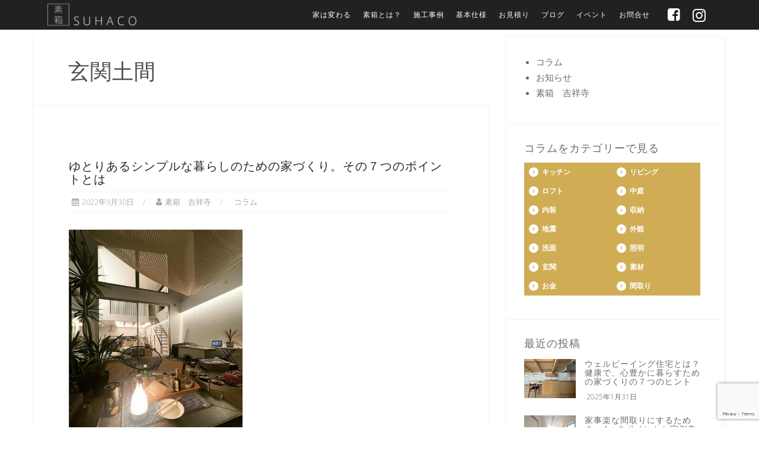

--- FILE ---
content_type: text/html; charset=UTF-8
request_url: https://suhaco.com/blog/tag/%E7%8E%84%E9%96%A2%E5%9C%9F%E9%96%93
body_size: 78757
content:
<!DOCTYPE html>
<html dir="ltr" lang="ja" prefix="og: https://ogp.me/ns#">

<head>

            <!-- Google Tag Manager -->
        <script>
            (function(w, d, s, l, i) {
                w[l] = w[l] || [];
                w[l].push({
                    'gtm.start': new Date().getTime(),
                    event: 'gtm.js'
                });
                var f = d.getElementsByTagName(s)[0],
                    j = d.createElement(s),
                    dl = l != 'dataLayer' ? '&l=' + l : '';
                j.async = true;
                j.src =
                    'https://www.googletagmanager.com/gtm.js?id=' + i + dl;
                f.parentNode.insertBefore(j, f);
            })(window, document, 'script', 'dataLayer', 'GTM-5NZ3GQW');
        </script>
        <!-- End Google Tag Manager -->
        <meta charset="UTF-8">
    <meta name="viewport" content="width=device-width, initial-scale=1">


    <link rel="profile" href="http://gmpg.org/xfn/11">
    <link rel="pingback" href="https://suhaco.com/blog/xmlrpc.php">
    <link href="https://use.fontawesome.com/releases/v5.6.1/css/all.css" rel="stylesheet">

    <title>玄関土間 | suhaco blog｜木造スケルトン住宅 - 暮らしに合わせたシンプルな家づくり</title>

		<!-- All in One SEO 4.4.6 - aioseo.com -->
		<meta name="robots" content="max-image-preview:large" />
		<link rel="canonical" href="https://suhaco.com/blog/tag/%E7%8E%84%E9%96%A2%E5%9C%9F%E9%96%93" />
		<meta name="generator" content="All in One SEO (AIOSEO) 4.4.6" />
		<script type="application/ld+json" class="aioseo-schema">
			{"@context":"https:\/\/schema.org","@graph":[{"@type":"BreadcrumbList","@id":"https:\/\/suhaco.com\/blog\/tag\/%E7%8E%84%E9%96%A2%E5%9C%9F%E9%96%93#breadcrumblist","itemListElement":[{"@type":"ListItem","@id":"https:\/\/suhaco.com\/blog\/#listItem","position":1,"item":{"@type":"WebPage","@id":"https:\/\/suhaco.com\/blog\/","name":"\u5bb6","url":"https:\/\/suhaco.com\/blog\/"},"nextItem":"https:\/\/suhaco.com\/blog\/tag\/%e7%8e%84%e9%96%a2%e5%9c%9f%e9%96%93#listItem"},{"@type":"ListItem","@id":"https:\/\/suhaco.com\/blog\/tag\/%e7%8e%84%e9%96%a2%e5%9c%9f%e9%96%93#listItem","position":2,"item":{"@type":"WebPage","@id":"https:\/\/suhaco.com\/blog\/tag\/%e7%8e%84%e9%96%a2%e5%9c%9f%e9%96%93","name":"\u7384\u95a2\u571f\u9593","url":"https:\/\/suhaco.com\/blog\/tag\/%e7%8e%84%e9%96%a2%e5%9c%9f%e9%96%93"},"previousItem":"https:\/\/suhaco.com\/blog\/#listItem"}]},{"@type":"CollectionPage","@id":"https:\/\/suhaco.com\/blog\/tag\/%E7%8E%84%E9%96%A2%E5%9C%9F%E9%96%93#collectionpage","url":"https:\/\/suhaco.com\/blog\/tag\/%E7%8E%84%E9%96%A2%E5%9C%9F%E9%96%93","name":"\u7384\u95a2\u571f\u9593 | suhaco blog\uff5c\u6728\u9020\u30b9\u30b1\u30eb\u30c8\u30f3\u4f4f\u5b85 - \u66ae\u3089\u3057\u306b\u5408\u308f\u305b\u305f\u30b7\u30f3\u30d7\u30eb\u306a\u5bb6\u3065\u304f\u308a","inLanguage":"ja","isPartOf":{"@id":"https:\/\/suhaco.com\/blog\/#website"},"breadcrumb":{"@id":"https:\/\/suhaco.com\/blog\/tag\/%E7%8E%84%E9%96%A2%E5%9C%9F%E9%96%93#breadcrumblist"}},{"@type":"Organization","@id":"https:\/\/suhaco.com\/blog\/#organization","name":"suhaco blog\uff5c\u6728\u9020\u30b9\u30b1\u30eb\u30c8\u30f3\u4f4f\u5b85 - \u66ae\u3089\u3057\u306b\u5408\u308f\u305b\u305f\u30b7\u30f3\u30d7\u30eb\u306a\u5bb6\u3065\u304f\u308a","url":"https:\/\/suhaco.com\/blog\/"},{"@type":"WebSite","@id":"https:\/\/suhaco.com\/blog\/#website","url":"https:\/\/suhaco.com\/blog\/","name":"suhaco blog\uff5c\u6728\u9020\u30b9\u30b1\u30eb\u30c8\u30f3\u4f4f\u5b85 - \u66ae\u3089\u3057\u306b\u5408\u308f\u305b\u305f\u30b7\u30f3\u30d7\u30eb\u306a\u5bb6\u3065\u304f\u308a","inLanguage":"ja","publisher":{"@id":"https:\/\/suhaco.com\/blog\/#organization"}}]}
		</script>
		<!-- All in One SEO -->

<link rel='dns-prefetch' href='//stats.wp.com' />
<link rel='dns-prefetch' href='//fonts.googleapis.com' />
<link rel='dns-prefetch' href='//v0.wordpress.com' />
<link rel='dns-prefetch' href='//i0.wp.com' />
<link rel="alternate" type="application/rss+xml" title="suhaco blog｜木造スケルトン住宅 - 暮らしに合わせたシンプルな家づくり &raquo; フィード" href="https://suhaco.com/blog/feed" />
<link rel="alternate" type="application/rss+xml" title="suhaco blog｜木造スケルトン住宅 - 暮らしに合わせたシンプルな家づくり &raquo; コメントフィード" href="https://suhaco.com/blog/comments/feed" />
<link rel="alternate" type="application/rss+xml" title="suhaco blog｜木造スケルトン住宅 - 暮らしに合わせたシンプルな家づくり &raquo; 玄関土間 タグのフィード" href="https://suhaco.com/blog/tag/%e7%8e%84%e9%96%a2%e5%9c%9f%e9%96%93/feed" />
<script type="text/javascript">
window._wpemojiSettings = {"baseUrl":"https:\/\/s.w.org\/images\/core\/emoji\/14.0.0\/72x72\/","ext":".png","svgUrl":"https:\/\/s.w.org\/images\/core\/emoji\/14.0.0\/svg\/","svgExt":".svg","source":{"concatemoji":"https:\/\/suhaco.com\/blog\/wp-includes\/js\/wp-emoji-release.min.js?ver=6.2.8"}};
/*! This file is auto-generated */
!function(e,a,t){var n,r,o,i=a.createElement("canvas"),p=i.getContext&&i.getContext("2d");function s(e,t){p.clearRect(0,0,i.width,i.height),p.fillText(e,0,0);e=i.toDataURL();return p.clearRect(0,0,i.width,i.height),p.fillText(t,0,0),e===i.toDataURL()}function c(e){var t=a.createElement("script");t.src=e,t.defer=t.type="text/javascript",a.getElementsByTagName("head")[0].appendChild(t)}for(o=Array("flag","emoji"),t.supports={everything:!0,everythingExceptFlag:!0},r=0;r<o.length;r++)t.supports[o[r]]=function(e){if(p&&p.fillText)switch(p.textBaseline="top",p.font="600 32px Arial",e){case"flag":return s("\ud83c\udff3\ufe0f\u200d\u26a7\ufe0f","\ud83c\udff3\ufe0f\u200b\u26a7\ufe0f")?!1:!s("\ud83c\uddfa\ud83c\uddf3","\ud83c\uddfa\u200b\ud83c\uddf3")&&!s("\ud83c\udff4\udb40\udc67\udb40\udc62\udb40\udc65\udb40\udc6e\udb40\udc67\udb40\udc7f","\ud83c\udff4\u200b\udb40\udc67\u200b\udb40\udc62\u200b\udb40\udc65\u200b\udb40\udc6e\u200b\udb40\udc67\u200b\udb40\udc7f");case"emoji":return!s("\ud83e\udef1\ud83c\udffb\u200d\ud83e\udef2\ud83c\udfff","\ud83e\udef1\ud83c\udffb\u200b\ud83e\udef2\ud83c\udfff")}return!1}(o[r]),t.supports.everything=t.supports.everything&&t.supports[o[r]],"flag"!==o[r]&&(t.supports.everythingExceptFlag=t.supports.everythingExceptFlag&&t.supports[o[r]]);t.supports.everythingExceptFlag=t.supports.everythingExceptFlag&&!t.supports.flag,t.DOMReady=!1,t.readyCallback=function(){t.DOMReady=!0},t.supports.everything||(n=function(){t.readyCallback()},a.addEventListener?(a.addEventListener("DOMContentLoaded",n,!1),e.addEventListener("load",n,!1)):(e.attachEvent("onload",n),a.attachEvent("onreadystatechange",function(){"complete"===a.readyState&&t.readyCallback()})),(e=t.source||{}).concatemoji?c(e.concatemoji):e.wpemoji&&e.twemoji&&(c(e.twemoji),c(e.wpemoji)))}(window,document,window._wpemojiSettings);
</script>
<style type="text/css">
img.wp-smiley,
img.emoji {
	display: inline !important;
	border: none !important;
	box-shadow: none !important;
	height: 1em !important;
	width: 1em !important;
	margin: 0 0.07em !important;
	vertical-align: -0.1em !important;
	background: none !important;
	padding: 0 !important;
}
</style>
	<link rel='stylesheet' id='bootstrap-css' href='https://suhaco.com/blog/wp-content/themes/astrid/css/bootstrap/bootstrap.min.css?ver=1' type='text/css' media='all' />
<link rel='stylesheet' id='wp-block-library-css' href='https://suhaco.com/blog/wp-includes/css/dist/block-library/style.min.css?ver=6.2.8' type='text/css' media='all' />
<style id='wp-block-library-inline-css' type='text/css'>
.has-text-align-justify{text-align:justify;}
</style>
<link rel='stylesheet' id='jetpack-videopress-video-block-view-css' href='https://suhaco.com/blog/wp-content/plugins/jetpack/jetpack_vendor/automattic/jetpack-videopress/build/block-editor/blocks/video/view.css?minify=false&#038;ver=34ae973733627b74a14e' type='text/css' media='all' />
<link rel='stylesheet' id='mediaelement-css' href='https://suhaco.com/blog/wp-includes/js/mediaelement/mediaelementplayer-legacy.min.css?ver=4.2.17' type='text/css' media='all' />
<link rel='stylesheet' id='wp-mediaelement-css' href='https://suhaco.com/blog/wp-includes/js/mediaelement/wp-mediaelement.min.css?ver=6.2.8' type='text/css' media='all' />
<link rel='stylesheet' id='classic-theme-styles-css' href='https://suhaco.com/blog/wp-includes/css/classic-themes.min.css?ver=6.2.8' type='text/css' media='all' />
<style id='global-styles-inline-css' type='text/css'>
body{--wp--preset--color--black: #000000;--wp--preset--color--cyan-bluish-gray: #abb8c3;--wp--preset--color--white: #ffffff;--wp--preset--color--pale-pink: #f78da7;--wp--preset--color--vivid-red: #cf2e2e;--wp--preset--color--luminous-vivid-orange: #ff6900;--wp--preset--color--luminous-vivid-amber: #fcb900;--wp--preset--color--light-green-cyan: #7bdcb5;--wp--preset--color--vivid-green-cyan: #00d084;--wp--preset--color--pale-cyan-blue: #8ed1fc;--wp--preset--color--vivid-cyan-blue: #0693e3;--wp--preset--color--vivid-purple: #9b51e0;--wp--preset--gradient--vivid-cyan-blue-to-vivid-purple: linear-gradient(135deg,rgba(6,147,227,1) 0%,rgb(155,81,224) 100%);--wp--preset--gradient--light-green-cyan-to-vivid-green-cyan: linear-gradient(135deg,rgb(122,220,180) 0%,rgb(0,208,130) 100%);--wp--preset--gradient--luminous-vivid-amber-to-luminous-vivid-orange: linear-gradient(135deg,rgba(252,185,0,1) 0%,rgba(255,105,0,1) 100%);--wp--preset--gradient--luminous-vivid-orange-to-vivid-red: linear-gradient(135deg,rgba(255,105,0,1) 0%,rgb(207,46,46) 100%);--wp--preset--gradient--very-light-gray-to-cyan-bluish-gray: linear-gradient(135deg,rgb(238,238,238) 0%,rgb(169,184,195) 100%);--wp--preset--gradient--cool-to-warm-spectrum: linear-gradient(135deg,rgb(74,234,220) 0%,rgb(151,120,209) 20%,rgb(207,42,186) 40%,rgb(238,44,130) 60%,rgb(251,105,98) 80%,rgb(254,248,76) 100%);--wp--preset--gradient--blush-light-purple: linear-gradient(135deg,rgb(255,206,236) 0%,rgb(152,150,240) 100%);--wp--preset--gradient--blush-bordeaux: linear-gradient(135deg,rgb(254,205,165) 0%,rgb(254,45,45) 50%,rgb(107,0,62) 100%);--wp--preset--gradient--luminous-dusk: linear-gradient(135deg,rgb(255,203,112) 0%,rgb(199,81,192) 50%,rgb(65,88,208) 100%);--wp--preset--gradient--pale-ocean: linear-gradient(135deg,rgb(255,245,203) 0%,rgb(182,227,212) 50%,rgb(51,167,181) 100%);--wp--preset--gradient--electric-grass: linear-gradient(135deg,rgb(202,248,128) 0%,rgb(113,206,126) 100%);--wp--preset--gradient--midnight: linear-gradient(135deg,rgb(2,3,129) 0%,rgb(40,116,252) 100%);--wp--preset--duotone--dark-grayscale: url('#wp-duotone-dark-grayscale');--wp--preset--duotone--grayscale: url('#wp-duotone-grayscale');--wp--preset--duotone--purple-yellow: url('#wp-duotone-purple-yellow');--wp--preset--duotone--blue-red: url('#wp-duotone-blue-red');--wp--preset--duotone--midnight: url('#wp-duotone-midnight');--wp--preset--duotone--magenta-yellow: url('#wp-duotone-magenta-yellow');--wp--preset--duotone--purple-green: url('#wp-duotone-purple-green');--wp--preset--duotone--blue-orange: url('#wp-duotone-blue-orange');--wp--preset--font-size--small: 13px;--wp--preset--font-size--medium: 20px;--wp--preset--font-size--large: 36px;--wp--preset--font-size--x-large: 42px;--wp--preset--spacing--20: 0.44rem;--wp--preset--spacing--30: 0.67rem;--wp--preset--spacing--40: 1rem;--wp--preset--spacing--50: 1.5rem;--wp--preset--spacing--60: 2.25rem;--wp--preset--spacing--70: 3.38rem;--wp--preset--spacing--80: 5.06rem;--wp--preset--shadow--natural: 6px 6px 9px rgba(0, 0, 0, 0.2);--wp--preset--shadow--deep: 12px 12px 50px rgba(0, 0, 0, 0.4);--wp--preset--shadow--sharp: 6px 6px 0px rgba(0, 0, 0, 0.2);--wp--preset--shadow--outlined: 6px 6px 0px -3px rgba(255, 255, 255, 1), 6px 6px rgba(0, 0, 0, 1);--wp--preset--shadow--crisp: 6px 6px 0px rgba(0, 0, 0, 1);}:where(.is-layout-flex){gap: 0.5em;}body .is-layout-flow > .alignleft{float: left;margin-inline-start: 0;margin-inline-end: 2em;}body .is-layout-flow > .alignright{float: right;margin-inline-start: 2em;margin-inline-end: 0;}body .is-layout-flow > .aligncenter{margin-left: auto !important;margin-right: auto !important;}body .is-layout-constrained > .alignleft{float: left;margin-inline-start: 0;margin-inline-end: 2em;}body .is-layout-constrained > .alignright{float: right;margin-inline-start: 2em;margin-inline-end: 0;}body .is-layout-constrained > .aligncenter{margin-left: auto !important;margin-right: auto !important;}body .is-layout-constrained > :where(:not(.alignleft):not(.alignright):not(.alignfull)){max-width: var(--wp--style--global--content-size);margin-left: auto !important;margin-right: auto !important;}body .is-layout-constrained > .alignwide{max-width: var(--wp--style--global--wide-size);}body .is-layout-flex{display: flex;}body .is-layout-flex{flex-wrap: wrap;align-items: center;}body .is-layout-flex > *{margin: 0;}:where(.wp-block-columns.is-layout-flex){gap: 2em;}.has-black-color{color: var(--wp--preset--color--black) !important;}.has-cyan-bluish-gray-color{color: var(--wp--preset--color--cyan-bluish-gray) !important;}.has-white-color{color: var(--wp--preset--color--white) !important;}.has-pale-pink-color{color: var(--wp--preset--color--pale-pink) !important;}.has-vivid-red-color{color: var(--wp--preset--color--vivid-red) !important;}.has-luminous-vivid-orange-color{color: var(--wp--preset--color--luminous-vivid-orange) !important;}.has-luminous-vivid-amber-color{color: var(--wp--preset--color--luminous-vivid-amber) !important;}.has-light-green-cyan-color{color: var(--wp--preset--color--light-green-cyan) !important;}.has-vivid-green-cyan-color{color: var(--wp--preset--color--vivid-green-cyan) !important;}.has-pale-cyan-blue-color{color: var(--wp--preset--color--pale-cyan-blue) !important;}.has-vivid-cyan-blue-color{color: var(--wp--preset--color--vivid-cyan-blue) !important;}.has-vivid-purple-color{color: var(--wp--preset--color--vivid-purple) !important;}.has-black-background-color{background-color: var(--wp--preset--color--black) !important;}.has-cyan-bluish-gray-background-color{background-color: var(--wp--preset--color--cyan-bluish-gray) !important;}.has-white-background-color{background-color: var(--wp--preset--color--white) !important;}.has-pale-pink-background-color{background-color: var(--wp--preset--color--pale-pink) !important;}.has-vivid-red-background-color{background-color: var(--wp--preset--color--vivid-red) !important;}.has-luminous-vivid-orange-background-color{background-color: var(--wp--preset--color--luminous-vivid-orange) !important;}.has-luminous-vivid-amber-background-color{background-color: var(--wp--preset--color--luminous-vivid-amber) !important;}.has-light-green-cyan-background-color{background-color: var(--wp--preset--color--light-green-cyan) !important;}.has-vivid-green-cyan-background-color{background-color: var(--wp--preset--color--vivid-green-cyan) !important;}.has-pale-cyan-blue-background-color{background-color: var(--wp--preset--color--pale-cyan-blue) !important;}.has-vivid-cyan-blue-background-color{background-color: var(--wp--preset--color--vivid-cyan-blue) !important;}.has-vivid-purple-background-color{background-color: var(--wp--preset--color--vivid-purple) !important;}.has-black-border-color{border-color: var(--wp--preset--color--black) !important;}.has-cyan-bluish-gray-border-color{border-color: var(--wp--preset--color--cyan-bluish-gray) !important;}.has-white-border-color{border-color: var(--wp--preset--color--white) !important;}.has-pale-pink-border-color{border-color: var(--wp--preset--color--pale-pink) !important;}.has-vivid-red-border-color{border-color: var(--wp--preset--color--vivid-red) !important;}.has-luminous-vivid-orange-border-color{border-color: var(--wp--preset--color--luminous-vivid-orange) !important;}.has-luminous-vivid-amber-border-color{border-color: var(--wp--preset--color--luminous-vivid-amber) !important;}.has-light-green-cyan-border-color{border-color: var(--wp--preset--color--light-green-cyan) !important;}.has-vivid-green-cyan-border-color{border-color: var(--wp--preset--color--vivid-green-cyan) !important;}.has-pale-cyan-blue-border-color{border-color: var(--wp--preset--color--pale-cyan-blue) !important;}.has-vivid-cyan-blue-border-color{border-color: var(--wp--preset--color--vivid-cyan-blue) !important;}.has-vivid-purple-border-color{border-color: var(--wp--preset--color--vivid-purple) !important;}.has-vivid-cyan-blue-to-vivid-purple-gradient-background{background: var(--wp--preset--gradient--vivid-cyan-blue-to-vivid-purple) !important;}.has-light-green-cyan-to-vivid-green-cyan-gradient-background{background: var(--wp--preset--gradient--light-green-cyan-to-vivid-green-cyan) !important;}.has-luminous-vivid-amber-to-luminous-vivid-orange-gradient-background{background: var(--wp--preset--gradient--luminous-vivid-amber-to-luminous-vivid-orange) !important;}.has-luminous-vivid-orange-to-vivid-red-gradient-background{background: var(--wp--preset--gradient--luminous-vivid-orange-to-vivid-red) !important;}.has-very-light-gray-to-cyan-bluish-gray-gradient-background{background: var(--wp--preset--gradient--very-light-gray-to-cyan-bluish-gray) !important;}.has-cool-to-warm-spectrum-gradient-background{background: var(--wp--preset--gradient--cool-to-warm-spectrum) !important;}.has-blush-light-purple-gradient-background{background: var(--wp--preset--gradient--blush-light-purple) !important;}.has-blush-bordeaux-gradient-background{background: var(--wp--preset--gradient--blush-bordeaux) !important;}.has-luminous-dusk-gradient-background{background: var(--wp--preset--gradient--luminous-dusk) !important;}.has-pale-ocean-gradient-background{background: var(--wp--preset--gradient--pale-ocean) !important;}.has-electric-grass-gradient-background{background: var(--wp--preset--gradient--electric-grass) !important;}.has-midnight-gradient-background{background: var(--wp--preset--gradient--midnight) !important;}.has-small-font-size{font-size: var(--wp--preset--font-size--small) !important;}.has-medium-font-size{font-size: var(--wp--preset--font-size--medium) !important;}.has-large-font-size{font-size: var(--wp--preset--font-size--large) !important;}.has-x-large-font-size{font-size: var(--wp--preset--font-size--x-large) !important;}
.wp-block-navigation a:where(:not(.wp-element-button)){color: inherit;}
:where(.wp-block-columns.is-layout-flex){gap: 2em;}
.wp-block-pullquote{font-size: 1.5em;line-height: 1.6;}
</style>
<link rel='stylesheet' id='contact-form-7-css' href='https://suhaco.com/blog/wp-content/plugins/contact-form-7/includes/css/styles.css?ver=5.7.7' type='text/css' media='all' />
<link rel='stylesheet' id='toc-screen-css' href='https://suhaco.com/blog/wp-content/plugins/table-of-contents-plus/screen.min.css?ver=2302' type='text/css' media='all' />
<style id='toc-screen-inline-css' type='text/css'>
div#toc_container {background: #eee;border: 1px solid #ccc;}
</style>
<link rel='stylesheet' id='astrid-style-css' href='https://suhaco.com/blog/wp-content/themes/astrid/style.css?ver=6.2.8' type='text/css' media='all' />
<style id='astrid-style-inline-css' type='text/css'>
.site-header {position: fixed;}
.woocommerce .woocommerce-message:before,.woocommerce #payment #place_order,.woocommerce-page #payment #place_order,.woocommerce .cart .button, .woocommerce .cart input.button,.woocommerce-cart .wc-proceed-to-checkout a.checkout-button,.woocommerce #review_form #respond .form-submit input,.woocommerce a.button,.woocommerce div.product form.cart .button,.woocommerce .star-rating,.page-header .page-title .fa,.site-footer a:hover,.footer-info a:hover,.footer-widgets a:hover,.testimonial-title a:hover,.employee-title a:hover,.fact .fa,.service-title a:hover,.widget-area .widget a:hover,.entry-meta a:hover,.entry-footer a:hover,.entry-title a:hover,.comment-navigation a:hover,.posts-navigation a:hover,.post-navigation a:hover,.main-navigation a:hover,.main-navigation li.focus > a,a,a:hover,button,.button,input[type="button"],input[type="reset"],input[type="submit"] { color:#d0ad55}
.social-menu-widget a,.woocommerce span.onsale,.woocommerce #payment #place_order:hover, .woocommerce-page #payment #place_order:hover,.woocommerce .cart .button:hover, .woocommerce .cart input.button:hover,.woocommerce-cart .wc-proceed-to-checkout a.checkout-button:hover,.woocommerce #review_form #respond .form-submit input:hover,.woocommerce div.product form.cart .button:hover,.woocommerce a.button:hover,.preloader-inner ul li,.progress-animate,button:hover,.button:hover,input[type="button"]:hover,input[type="reset"]:hover,input[type="submit"]:hover { background-color:#d0ad55}
.woocommerce .woocommerce-message,.woocommerce #payment #place_order,.woocommerce-page #payment #place_order,.woocommerce .cart .button, .woocommerce .cart input.button,.woocommerce-cart .wc-proceed-to-checkout a.checkout-button,.woocommerce #review_form #respond .form-submit input,.woocommerce a.button,.woocommerce div.product form.cart .button,.main-navigation li a::after,.main-navigation li a::before,button,.button,input[type="button"],input[type="reset"],input[type="submit"] { border-color:#d0ad55}
.site-title a,.site-title a:hover { color:#ffffff}
.site-description { color:#BDBDBD}
.site-header,.site-header.header-scrolled { background-color:rgba(32,37,41,0.9)}
@media only screen and (max-width: 1024px) { .site-header.has-header,.site-header.has-video,.site-header.has-single,.site-header.has-shortcode { background-color:rgba(32,37,41,0.9)} }
body, .widget-area .widget, .widget-area .widget a { color:#656D6D}
.footer-widgets, .site-footer, .footer-info { background-color:#202529}
body {font-family: 'Open Sans', sans-serif;}
h1, h2, h3, h4, h5, h6, .fact .fact-number, .fact .fact-name, .site-title {font-family: 'Josefin Sans', sans-serif;}
.site-title { font-size:36px; }
.site-description { font-size:14px; }
h1 { font-size:36px; }
h2 { font-size:30px; }
h3 { font-size:24px; }
h4 { font-size:16px; }
h5 { font-size:14px; }
h6 { font-size:12px; }
body { font-size:14px; }

</style>
<link rel='stylesheet' id='astrid-body-fonts-css' href='//fonts.googleapis.com/css?family=Open+Sans%3A300%2C300italic%2C600%2C600italic&#038;ver=6.2.8' type='text/css' media='all' />
<link rel='stylesheet' id='astrid-headings-fonts-css' href='//fonts.googleapis.com/css?family=Josefin+Sans%3A300italic%2C300&#038;ver=6.2.8' type='text/css' media='all' />
<link rel='stylesheet' id='font-awesome-css' href='https://suhaco.com/blog/wp-content/themes/astrid/fonts/font-awesome.min.css?ver=6.2.8' type='text/css' media='all' />
<link rel='stylesheet' id='jetpack_css-css' href='https://suhaco.com/blog/wp-content/plugins/jetpack/css/jetpack.css?ver=12.3.1' type='text/css' media='all' />
<script type='text/javascript' src='https://suhaco.com/blog/wp-includes/js/jquery/jquery.min.js?ver=3.6.4' id='jquery-core-js'></script>
<script type='text/javascript' src='https://suhaco.com/blog/wp-includes/js/jquery/jquery-migrate.min.js?ver=3.4.0' id='jquery-migrate-js'></script>
<link rel="https://api.w.org/" href="https://suhaco.com/blog/wp-json/" /><link rel="alternate" type="application/json" href="https://suhaco.com/blog/wp-json/wp/v2/tags/232" /><link rel="EditURI" type="application/rsd+xml" title="RSD" href="https://suhaco.com/blog/xmlrpc.php?rsd" />
<link rel="wlwmanifest" type="application/wlwmanifest+xml" href="https://suhaco.com/blog/wp-includes/wlwmanifest.xml" />
<meta name="generator" content="WordPress 6.2.8" />
	<style>img#wpstats{display:none}</style>
		    <link href='//fonts.googleapis.com/css?family=Open+Sans:400,300,600,700' rel='stylesheet' type='text/css'>
    <link href='//fonts.googleapis.com/css?family=Raleway:400,100,300,500,700' rel='stylesheet' type='text/css'>
    <link rel="stylesheet" href="https://suhaco.com/assets/plugins/bootstrap/css/bootstrap.min.css">
    <link rel="stylesheet" href="https://suhaco.com/assets/plugins/font-awesome/css/font-awesome.min.css">
    <link rel="stylesheet" href="https://suhaco.com/assets/css/fontello/fontello.css">
    <link rel="stylesheet" href="https://suhaco.com/assets/plugins/cube/cubeportfolio.min.css">
    <link rel="stylesheet" href="https://suhaco.com/assets/plugins/jquery.mmenu2.css">
    <link rel="stylesheet" href="https://suhaco.com/assets/css/jquery-ui.css">
    <link rel="stylesheet" href="https://suhaco.com/assets/css/style9.css">
    
    <style type="text/css">
        body {
            letter-spacing: 0;
        }

        .nav>li>a {
            padding: 15px 10px;
        }

        li.infonavi a {
            padding: 15px 0 15px 10px;
        }

        li.infonavi2 a {
            padding: 15px 0px;
        }

        li.infonavi3 a {
            padding: 15px 10px 15px 0;
        }

        @media(max-width:1200px) {
            .nav>li>a {
                padding: 15px 7px;
            }

            li.infonavi a {
                padding: 15px 0 15px 7px;
            }

            li.infonavi2 a {
                padding: 15px 0px;
            }

            li.infonavi3 a {
                padding: 15px 7px 15px 0;
            }
        }

        @media(max-width:768px) {
            .nav>li>a {
                padding: 10px;
            }

            li.infonavi a {
                padding: 10px 0 10px 10px;
            }

            li.infonavi2 a {
                padding: 10px 0px;
            }

            li.infonavi3 a {
                padding: 10px 10px 10px 0;
            }
        }

        .menu-text {
            letter-spacing: 0;
        }
    </style>
            <!-- Facebook Pixel Code -->
        <script>
            ! function(f, b, e, v, n, t, s) {
                if (f.fbq) return;
                n = f.fbq = function() {
                    n.callMethod ?
                        n.callMethod.apply(n, arguments) : n.queue.push(arguments)
                };
                if (!f._fbq) f._fbq = n;
                n.push = n;
                n.loaded = !0;
                n.version = '2.0';
                n.queue = [];
                t = b.createElement(e);
                t.async = !0;
                t.src = v;
                s = b.getElementsByTagName(e)[0];
                s.parentNode.insertBefore(t, s)
            }(window, document, 'script',
                'https://connect.facebook.net/en_US/fbevents.js');
            fbq('init', '1977270032526477');
            fbq('track', 'PageView');
        </script>
        <noscript><img height="1" width="1" style="display:none" src="https://www.facebook.com/tr?id=1977270032526477&ev=PageView&noscript=1" /></noscript>
        <!-- End Facebook Pixel Code -->
        <script>
            (function(i, s, o, g, r, a, m) {
                i['GoogleAnalyticsObject'] = r;
                i[r] = i[r] || function() {
                    (i[r].q = i[r].q || []).push(arguments)
                }, i[r].l = 1 * new Date();
                a = s.createElement(o),
                    m = s.getElementsByTagName(o)[0];
                a.async = 1;
                a.src = g;
                m.parentNode.insertBefore(a, m)
            })(window, document, 'script', '//www.google-analytics.com/analytics.js', 'ga');

            ga('create', 'UA-59055966-1', 'auto');
            ga('send', 'pageview');
        </script>

        <!-- Global site tag (gtag.js) - Google Ads: 1054946924 -->
        <script async src="https://www.googletagmanager.com/gtag/js?id=AW-1054946924"></script>

        <!-- Global site tag (gtag.js) - Google Analytics -->
        <!-- <script async src="https://www.googletagmanager.com/gtag/js?id=UA-179152682-1"></script> // 2020.10.29ms -->

        <script>
            window.dataLayer = window.dataLayer || [];

            function gtag() {
                dataLayer.push(arguments);
            }
            gtag('js', new Date());

            // gtag('config', 'UA-179152682-1'); // 2020.10.29ms
            gtag('config', 'AW-1054946924');
        </script>
        <script>
            gtag('event', 'page_view', {
                'send_to': 'AW-1054946924',
                'dynx_itemid': 'replace with value',
                'dynx_itemid2': 'replace with value',
                'dynx_pagetype': 'replace with value',
                'dynx_totalvalue': 'replace with value',
                'user_id': 'replace with value'
            });
        </script>
        <meta name="google-site-verification" content="NtGZp_i_UV9v8MvUZif5FtTaMrSPBksyF5CooQ3UB_k" />
    </head>

<body class="archive tag tag-232 group-blog hfeed">
            <!-- Google Tag Manager (noscript) -->
        <noscript><iframe src="https://www.googletagmanager.com/ns.html?id=GTM-5NZ3GQW" height="0" width="0" style="display:none;visibility:hidden"></iframe></noscript>
        <!-- End Google Tag Manager (noscript) -->
        <div class="preloader t">
        <div class="preloader-inner">
            <ul>
                <li></li>
                <li></li>
                <li></li>
                <li></li>
                <li></li>
                <li></li>
            </ul>
        </div>
    </div>

    <div id="page" class="site">
        <a class="skip-link screen-reader-text" href="#content">コンテンツへスキップ</a>

        <!-- Navbar -->
        <div class="headernav">
            <nav class="navbar navbar-default navbar-static header-nav" role="navigation">
                <div class="container">
                    <!-- Brand and toggle get grouped for better mobile display -->
                    <div class="navbar-header">
                        <button type="button" class="navbar-toggle collapsed new-menu" data-toggle="collapse" data-target="#bs-example-navbar-collapse-1">
                            <span class="sr-only"></span>
                            <span class="icon-bar"></span>
                            <span class="icon-bar"></span>
                            <span class="icon-bar"></span>
                            <span class="menu-text">menu</span>
                        </button>
                        <!-- Logo -->
                        <a class="navbar-brand" href="https://www.suhaco.com/"><img src="https://suhaco.com/assets/images/logo2.png" alt="素箱" width="150"></a>
                    </div>
                    <div class="collapse navbar-collapse" id="bs-example-navbar-collapse-1" aria-expanded="false">
                        <ul class="nav navbar-nav navbar-right">
                            <li class=""><a href="https://suhaco.com/index.php#concept">家は変わる</a></li>
                            <li><a href="https://suhaco.com/index.php#about">素箱とは？</a></li>
                            <li><a href="https://suhaco.com/blog/works">施工事例</a></li>
                            <li><a href="https://suhaco.com/index.php#spec">基本仕様</a></li>
                            <li><a href="https://suhaco.com/index.php#estimate">お見積り</a></li>
                            <li><a href="https://suhaco.com/blog/">ブログ</a></li>
                            <li><a href="https://suhaco.com/blog/event/">イベント</a></li>
                            <li><a href="https://suhaco.com/index.php#message_top">お問合せ</a></li>
                            <li class="menu_pc"><a href="https://www.facebook.com/suhaco.design.house" class="ib" target="blank"><i class="fa fa-facebook-square"></i><span class="pc_none">　Facebook</span></a></li>
                            <li class="menu_pc"><a href="http://instagram.com/info.suhaco" class="ib inst" target="blank"><i class="fa fa-instagram" aria-hidden="true"></i><span class="pc_none">　instagram</span></a></li>
                            <li class="menu_sp sp_sns">
                                <a href="https://www.facebook.com/suhaco.design.house" class="ib" target="blank"><i class="fa fa-facebook-square"></i><span class="pc_none">　Facebook</span></a><a href="http://instagram.com/info.suhaco" class="ib inst" target="blank"><i class="fa fa-instagram" aria-hidden="true"></i><span class="pc_none">　instagram</span></a>
                            </li>
                        </ul>
                    </div><!-- /.navbar-collapse -->
                </div><!-- /.container-fluid -->
            </nav>
        </div>
        <!-- Navbar -->

        <div id="content" class="site-content clearfix">
            <div class="container">
<div class="row">
				<div id="primary" class="content-area col-md-8 list">
			
			<main id="main" class="site-main" role="main">

				
					<header class="page-header">
						<h1 class="page-title">玄関土間</h1>					</header><!-- .page-header -->
					<div class="posts-layout">
						
<article id="post-3641" class="post-3641 post type-post status-publish format-standard has-post-thumbnail hentry category-column tag-98 tag-155 tag-156 tag-232 tag-289 clearfix">


	<header class="entry-header">
		<h2 class="entry-title"><a href="https://suhaco.com/blog/3641" rel="bookmark">ゆとりあるシンプルな暮らしのための家づくり。その７つのポイントとは</a></h2>		<div class="entry-meta">
			<span class="posted-on"><i class="fa fa-calendar"></i><a href="https://suhaco.com/blog/3641" rel="bookmark"><time class="entry-date published" datetime="2022-09-30T21:16:15+09:00">2022年9月30日</time><time class="updated" datetime="2022-11-16T09:54:07+09:00">2022年11月16日</time></a></span><span class="byline"> <i class="fa fa-user"></i><span class="author vcard"><a class="url fn n" href="https://suhaco.com/blog/author/suhaco-kichijyoji">素箱　吉祥寺</a></span></span><span class="cat-links"><i class="fa fa-folder-o"></i><a href="https://suhaco.com/blog/column" rel="category tag">コラム</a></span>		</div><!-- .entry-meta -->
			</header><!-- .entry-header -->	

					<div class="entry-thumb">
			<a href="https://suhaco.com/blog/3641" title="ゆとりあるシンプルな暮らしのための家づくり。その７つのポイントとは"><img width="514" height="639" src="https://suhaco.com/blog/wp-content/uploads/2022/09/20220930_1.png" class="attachment-thumb300 size-thumb300 wp-post-image" alt="夜のアウトドアリビング" decoding="async" srcset="https://i0.wp.com/suhaco.com/blog/wp-content/uploads/2022/09/20220930_1.png?w=514&amp;ssl=1 514w, https://i0.wp.com/suhaco.com/blog/wp-content/uploads/2022/09/20220930_1.png?resize=241%2C300&amp;ssl=1 241w, https://i0.wp.com/suhaco.com/blog/wp-content/uploads/2022/09/20220930_1.png?resize=360%2C448&amp;ssl=1 360w, https://i0.wp.com/suhaco.com/blog/wp-content/uploads/2022/09/20220930_1.png?resize=250%2C311&amp;ssl=1 250w, https://i0.wp.com/suhaco.com/blog/wp-content/uploads/2022/09/20220930_1.png?resize=100%2C124&amp;ssl=1 100w" sizes="(max-width: 514px) 100vw, 514px" data-attachment-id="3645" data-permalink="https://suhaco.com/blog/3641/20220930_1" data-orig-file="https://i0.wp.com/suhaco.com/blog/wp-content/uploads/2022/09/20220930_1.png?fit=514%2C639&amp;ssl=1" data-orig-size="514,639" data-comments-opened="0" data-image-meta="{&quot;aperture&quot;:&quot;0&quot;,&quot;credit&quot;:&quot;&quot;,&quot;camera&quot;:&quot;&quot;,&quot;caption&quot;:&quot;&quot;,&quot;created_timestamp&quot;:&quot;0&quot;,&quot;copyright&quot;:&quot;&quot;,&quot;focal_length&quot;:&quot;0&quot;,&quot;iso&quot;:&quot;0&quot;,&quot;shutter_speed&quot;:&quot;0&quot;,&quot;title&quot;:&quot;&quot;,&quot;orientation&quot;:&quot;0&quot;}" data-image-title="20220930_1" data-image-description="" data-image-caption="" data-medium-file="https://i0.wp.com/suhaco.com/blog/wp-content/uploads/2022/09/20220930_1.png?fit=241%2C300&amp;ssl=1" data-large-file="https://i0.wp.com/suhaco.com/blog/wp-content/uploads/2022/09/20220930_1.png?fit=514%2C639&amp;ssl=1" /></a>
		</div>
			
		<div class="entry-summary">
		<p>シンプルに、そしてゆとりのある暮らしは、誰もが憧れるもの。そんな暮らしを実現する [&hellip;]</p>
	</div>
	<div class="read-more clearfix">
		<a class="button post-button" href="https://suhaco.com/blog/3641" title="ゆとりあるシンプルな暮らしのための家づくり。その７つのポイントとは">more info</a>
	</div>
	
			
	</article><!-- #post-## -->

<article id="post-3130" class="post-3130 post type-post status-publish format-standard has-post-thumbnail hentry category-column tag-33 tag-155 tag-suhaco tag-232 column_category-front-door clearfix">


	<header class="entry-header">
		<h2 class="entry-title"><a href="https://suhaco.com/blog/3130" rel="bookmark">来客を魅了する、おしゃれな土間玄関のアイデア9選</a></h2>		<div class="entry-meta">
			<span class="posted-on"><i class="fa fa-calendar"></i><a href="https://suhaco.com/blog/3130" rel="bookmark"><time class="entry-date published" datetime="2021-12-29T19:57:59+09:00">2021年12月29日</time><time class="updated" datetime="2024-04-10T17:41:45+09:00">2024年4月10日</time></a></span><span class="byline"> <i class="fa fa-user"></i><span class="author vcard"><a class="url fn n" href="https://suhaco.com/blog/author/suhaco-kichijyoji">素箱　吉祥寺</a></span></span><span class="cat-links"><i class="fa fa-folder-o"></i><a href="https://suhaco.com/blog/column" rel="category tag">コラム</a></span>		</div><!-- .entry-meta -->
			</header><!-- .entry-header -->	

					<div class="entry-thumb">
			<a href="https://suhaco.com/blog/3130" title="来客を魅了する、おしゃれな土間玄関のアイデア9選"><img width="411" height="626" src="https://suhaco.com/blog/wp-content/uploads/2021/04/20210430_1.png" class="attachment-thumb300 size-thumb300 wp-post-image" alt="土間玄関の写真" decoding="async" loading="lazy" srcset="https://i0.wp.com/suhaco.com/blog/wp-content/uploads/2021/04/20210430_1.png?w=411&amp;ssl=1 411w, https://i0.wp.com/suhaco.com/blog/wp-content/uploads/2021/04/20210430_1.png?resize=197%2C300&amp;ssl=1 197w, https://i0.wp.com/suhaco.com/blog/wp-content/uploads/2021/04/20210430_1.png?resize=360%2C548&amp;ssl=1 360w, https://i0.wp.com/suhaco.com/blog/wp-content/uploads/2021/04/20210430_1.png?resize=250%2C381&amp;ssl=1 250w, https://i0.wp.com/suhaco.com/blog/wp-content/uploads/2021/04/20210430_1.png?resize=100%2C152&amp;ssl=1 100w" sizes="(max-width: 411px) 100vw, 411px" data-attachment-id="2572" data-permalink="https://suhaco.com/blog/2570/20210430_1" data-orig-file="https://i0.wp.com/suhaco.com/blog/wp-content/uploads/2021/04/20210430_1.png?fit=411%2C626&amp;ssl=1" data-orig-size="411,626" data-comments-opened="0" data-image-meta="{&quot;aperture&quot;:&quot;0&quot;,&quot;credit&quot;:&quot;&quot;,&quot;camera&quot;:&quot;&quot;,&quot;caption&quot;:&quot;&quot;,&quot;created_timestamp&quot;:&quot;0&quot;,&quot;copyright&quot;:&quot;&quot;,&quot;focal_length&quot;:&quot;0&quot;,&quot;iso&quot;:&quot;0&quot;,&quot;shutter_speed&quot;:&quot;0&quot;,&quot;title&quot;:&quot;&quot;,&quot;orientation&quot;:&quot;0&quot;}" data-image-title="20210430_1" data-image-description="" data-image-caption="" data-medium-file="https://i0.wp.com/suhaco.com/blog/wp-content/uploads/2021/04/20210430_1.png?fit=197%2C300&amp;ssl=1" data-large-file="https://i0.wp.com/suhaco.com/blog/wp-content/uploads/2021/04/20210430_1.png?fit=411%2C626&amp;ssl=1" /></a>
		</div>
			
		<div class="entry-summary">
		<p>はじめてお邪魔するお宅の扉を開けるのは、誰もがワクワクするもの。扉を開けて、そこ [&hellip;]</p>
	</div>
	<div class="read-more clearfix">
		<a class="button post-button" href="https://suhaco.com/blog/3130" title="来客を魅了する、おしゃれな土間玄関のアイデア9選">more info</a>
	</div>
	
			
	</article><!-- #post-## -->

<article id="post-3051" class="post-3051 post type-post status-publish format-standard has-post-thumbnail hentry category-works tag-suhaco tag-231 tag-232 tag-155 clearfix">


	<header class="entry-header">
		<h2 class="entry-title"><a href="https://suhaco.com/blog/3051" rel="bookmark">SUHACO 55</a></h2>		<div class="entry-meta">
			<span class="posted-on"><i class="fa fa-calendar"></i><a href="https://suhaco.com/blog/3051" rel="bookmark"><time class="entry-date published updated" datetime="2021-11-04T18:24:46+09:00">2021年11月4日</time></a></span><span class="byline"> <i class="fa fa-user"></i><span class="author vcard"><a class="url fn n" href="https://suhaco.com/blog/author/suhaco-kichijyoji">素箱　吉祥寺</a></span></span><span class="cat-links"><i class="fa fa-folder-o"></i><a href="https://suhaco.com/blog/works" rel="category tag">施工事例</a></span>		</div><!-- .entry-meta -->
			</header><!-- .entry-header -->	

					<div class="entry-thumb">
			<a href="https://suhaco.com/blog/3051" title="SUHACO 55"><img width="2000" height="1325" src="https://suhaco.com/blog/wp-content/uploads/2021/11/055_1.jpg" class="attachment-thumb300 size-thumb300 wp-post-image" alt="二階リビング" decoding="async" loading="lazy" srcset="https://i0.wp.com/suhaco.com/blog/wp-content/uploads/2021/11/055_1.jpg?w=2000&amp;ssl=1 2000w, https://i0.wp.com/suhaco.com/blog/wp-content/uploads/2021/11/055_1.jpg?resize=300%2C199&amp;ssl=1 300w, https://i0.wp.com/suhaco.com/blog/wp-content/uploads/2021/11/055_1.jpg?resize=768%2C509&amp;ssl=1 768w, https://i0.wp.com/suhaco.com/blog/wp-content/uploads/2021/11/055_1.jpg?resize=1024%2C678&amp;ssl=1 1024w, https://i0.wp.com/suhaco.com/blog/wp-content/uploads/2021/11/055_1.jpg?resize=700%2C464&amp;ssl=1 700w, https://i0.wp.com/suhaco.com/blog/wp-content/uploads/2021/11/055_1.jpg?resize=520%2C345&amp;ssl=1 520w, https://i0.wp.com/suhaco.com/blog/wp-content/uploads/2021/11/055_1.jpg?resize=360%2C239&amp;ssl=1 360w, https://i0.wp.com/suhaco.com/blog/wp-content/uploads/2021/11/055_1.jpg?resize=250%2C166&amp;ssl=1 250w, https://i0.wp.com/suhaco.com/blog/wp-content/uploads/2021/11/055_1.jpg?resize=100%2C66&amp;ssl=1 100w, https://i0.wp.com/suhaco.com/blog/wp-content/uploads/2021/11/055_1.jpg?w=1280&amp;ssl=1 1280w, https://i0.wp.com/suhaco.com/blog/wp-content/uploads/2021/11/055_1.jpg?w=1920&amp;ssl=1 1920w" sizes="(max-width: 2000px) 100vw, 2000px" data-attachment-id="3042" data-permalink="https://suhaco.com/blog/055_1" data-orig-file="https://i0.wp.com/suhaco.com/blog/wp-content/uploads/2021/11/055_1.jpg?fit=2000%2C1325&amp;ssl=1" data-orig-size="2000,1325" data-comments-opened="0" data-image-meta="{&quot;aperture&quot;:&quot;0&quot;,&quot;credit&quot;:&quot;&quot;,&quot;camera&quot;:&quot;&quot;,&quot;caption&quot;:&quot;&quot;,&quot;created_timestamp&quot;:&quot;0&quot;,&quot;copyright&quot;:&quot;&quot;,&quot;focal_length&quot;:&quot;0&quot;,&quot;iso&quot;:&quot;0&quot;,&quot;shutter_speed&quot;:&quot;0&quot;,&quot;title&quot;:&quot;&quot;,&quot;orientation&quot;:&quot;0&quot;}" data-image-title="055_1" data-image-description="" data-image-caption="" data-medium-file="https://i0.wp.com/suhaco.com/blog/wp-content/uploads/2021/11/055_1.jpg?fit=300%2C199&amp;ssl=1" data-large-file="https://i0.wp.com/suhaco.com/blog/wp-content/uploads/2021/11/055_1.jpg?fit=640%2C424&amp;ssl=1" /></a>
		</div>
			
		<div class="entry-summary">
		<p>&nbsp; LDK１ 床や天井には明るめの天然木を採用し、木の配分が多いながら [&hellip;]</p>
	</div>
	<div class="read-more clearfix">
		<a class="button post-button" href="https://suhaco.com/blog/3051" title="SUHACO 55">more info</a>
	</div>
	
			
	</article><!-- #post-## -->
					</div>

							</main><!-- #main -->
			</div><!-- #primary -->

			
<aside id="secondary" class="widget-area col-md-4" role="complementary">
	<aside id="custom_html-2" class="widget_text widget widget_custom_html"><div class="textwidget custom-html-widget"><ul>
	<li class="cat-item cat-item-2"><a href="https://suhaco.com/blog/column" >コラム</a>
</li>
	<li class="cat-item cat-item-2"><a href="https://suhaco.com/blog/category/info" >お知らせ</a>
</li>
	<li class="cat-item cat-item-3"><a href="https://suhaco.com/blog/category/suhaco_kichijyoji" >素箱　吉祥寺</a>
</li>
		</ul>
</div></aside>	<aside class="widget widget_column_cat">
		<h4 class="widget-title">コラムをカテゴリーで見る</h4>
		<ul>
				<li class="cat-item cat-item-391"><a href="https://suhaco.com/blog/column_category/kitchen">キッチン</a>
</li>
	<li class="cat-item cat-item-399"><a href="https://suhaco.com/blog/column_category/living">リビング</a>
</li>
	<li class="cat-item cat-item-395"><a href="https://suhaco.com/blog/column_category/loft">ロフト</a>
</li>
	<li class="cat-item cat-item-398"><a href="https://suhaco.com/blog/column_category/courtyard">中庭</a>
</li>
	<li class="cat-item cat-item-404"><a href="https://suhaco.com/blog/column_category/interior">内装</a>
</li>
	<li class="cat-item cat-item-396"><a href="https://suhaco.com/blog/column_category/storage">収納</a>
</li>
	<li class="cat-item cat-item-403"><a href="https://suhaco.com/blog/column_category/earthquake">地震</a>
</li>
	<li class="cat-item cat-item-405"><a href="https://suhaco.com/blog/column_category/exterior">外観</a>
</li>
	<li class="cat-item cat-item-392"><a href="https://suhaco.com/blog/column_category/washroom">洗面</a>
</li>
	<li class="cat-item cat-item-394"><a href="https://suhaco.com/blog/column_category/lighting">照明</a>
</li>
	<li class="cat-item cat-item-397"><a href="https://suhaco.com/blog/column_category/front-door">玄関</a>
</li>
	<li class="cat-item cat-item-401"><a href="https://suhaco.com/blog/column_category/sozai">素材</a>
</li>
	<li class="cat-item cat-item-402"><a href="https://suhaco.com/blog/column_category/money">お金</a>
</li>
	<li class="cat-item cat-item-400"><a href="https://suhaco.com/blog/column_category/madori">間取り</a>
</li>
		</ul>
	</aside>
	<aside class="widget widget_recent_posts">
		<h4 class="widget-title">最近の投稿</h4>
					<ul>
									<li class="clearfix">
													<div class="recent-thumb col-xs-4">
								<a href="https://suhaco.com/blog/6661">
									<img width="2560" height="1920" src="https://suhaco.com/blog/wp-content/uploads/2023/09/IMG_6161-scaled.jpg" class="attachment-post-thumbnail size-post-thumbnail wp-post-image" alt="キッチン" decoding="async" loading="lazy" srcset="https://i0.wp.com/suhaco.com/blog/wp-content/uploads/2023/09/IMG_6161-scaled.jpg?w=2560&amp;ssl=1 2560w, https://i0.wp.com/suhaco.com/blog/wp-content/uploads/2023/09/IMG_6161-scaled.jpg?resize=300%2C225&amp;ssl=1 300w, https://i0.wp.com/suhaco.com/blog/wp-content/uploads/2023/09/IMG_6161-scaled.jpg?resize=1024%2C768&amp;ssl=1 1024w, https://i0.wp.com/suhaco.com/blog/wp-content/uploads/2023/09/IMG_6161-scaled.jpg?resize=768%2C576&amp;ssl=1 768w, https://i0.wp.com/suhaco.com/blog/wp-content/uploads/2023/09/IMG_6161-scaled.jpg?resize=1536%2C1152&amp;ssl=1 1536w, https://i0.wp.com/suhaco.com/blog/wp-content/uploads/2023/09/IMG_6161-scaled.jpg?resize=2048%2C1536&amp;ssl=1 2048w, https://i0.wp.com/suhaco.com/blog/wp-content/uploads/2023/09/IMG_6161-scaled.jpg?resize=700%2C525&amp;ssl=1 700w, https://i0.wp.com/suhaco.com/blog/wp-content/uploads/2023/09/IMG_6161-scaled.jpg?resize=520%2C390&amp;ssl=1 520w, https://i0.wp.com/suhaco.com/blog/wp-content/uploads/2023/09/IMG_6161-scaled.jpg?resize=360%2C270&amp;ssl=1 360w, https://i0.wp.com/suhaco.com/blog/wp-content/uploads/2023/09/IMG_6161-scaled.jpg?resize=250%2C188&amp;ssl=1 250w, https://i0.wp.com/suhaco.com/blog/wp-content/uploads/2023/09/IMG_6161-scaled.jpg?resize=100%2C75&amp;ssl=1 100w, https://i0.wp.com/suhaco.com/blog/wp-content/uploads/2023/09/IMG_6161-scaled.jpg?w=1280&amp;ssl=1 1280w, https://i0.wp.com/suhaco.com/blog/wp-content/uploads/2023/09/IMG_6161-scaled.jpg?w=1920&amp;ssl=1 1920w" sizes="(max-width: 2560px) 100vw, 2560px" data-attachment-id="4520" data-permalink="https://suhaco.com/blog/4515/img_6161" data-orig-file="https://i0.wp.com/suhaco.com/blog/wp-content/uploads/2023/09/IMG_6161-scaled.jpg?fit=2560%2C1920&amp;ssl=1" data-orig-size="2560,1920" data-comments-opened="0" data-image-meta="{&quot;aperture&quot;:&quot;2.4&quot;,&quot;credit&quot;:&quot;&quot;,&quot;camera&quot;:&quot;iPhone 12 mini&quot;,&quot;caption&quot;:&quot;&quot;,&quot;created_timestamp&quot;:&quot;1690390761&quot;,&quot;copyright&quot;:&quot;&quot;,&quot;focal_length&quot;:&quot;1.55&quot;,&quot;iso&quot;:&quot;160&quot;,&quot;shutter_speed&quot;:&quot;0.01010101010101&quot;,&quot;title&quot;:&quot;&quot;,&quot;orientation&quot;:&quot;1&quot;}" data-image-title="IMG_6161" data-image-description="" data-image-caption="" data-medium-file="https://i0.wp.com/suhaco.com/blog/wp-content/uploads/2023/09/IMG_6161-scaled.jpg?fit=300%2C225&amp;ssl=1" data-large-file="https://i0.wp.com/suhaco.com/blog/wp-content/uploads/2023/09/IMG_6161-scaled.jpg?fit=640%2C480&amp;ssl=1" />								</a>
							</div>
												<div class="recent-title col-xs-8">
							<h5 class="post-title"><a href="https://suhaco.com/blog/6661">ウェルビーイング住宅とは？健康で、心豊かに暮らすための家づくりの７つのヒント</a></h5>
							<div class="post-date">2025年1月31日</div>
						</div>
					</li>

									<li class="clearfix">
													<div class="recent-thumb col-xs-4">
								<a href="https://suhaco.com/blog/6650">
									<img width="911" height="605" src="https://suhaco.com/blog/wp-content/uploads/2021/01/40abb3367580d570f534e6404a621973.png" class="attachment-post-thumbnail size-post-thumbnail wp-post-image" alt="ランドリールームの画像" decoding="async" loading="lazy" srcset="https://i0.wp.com/suhaco.com/blog/wp-content/uploads/2021/01/40abb3367580d570f534e6404a621973.png?w=911&amp;ssl=1 911w, https://i0.wp.com/suhaco.com/blog/wp-content/uploads/2021/01/40abb3367580d570f534e6404a621973.png?resize=300%2C199&amp;ssl=1 300w, https://i0.wp.com/suhaco.com/blog/wp-content/uploads/2021/01/40abb3367580d570f534e6404a621973.png?resize=768%2C510&amp;ssl=1 768w, https://i0.wp.com/suhaco.com/blog/wp-content/uploads/2021/01/40abb3367580d570f534e6404a621973.png?resize=700%2C465&amp;ssl=1 700w, https://i0.wp.com/suhaco.com/blog/wp-content/uploads/2021/01/40abb3367580d570f534e6404a621973.png?resize=520%2C345&amp;ssl=1 520w, https://i0.wp.com/suhaco.com/blog/wp-content/uploads/2021/01/40abb3367580d570f534e6404a621973.png?resize=360%2C239&amp;ssl=1 360w, https://i0.wp.com/suhaco.com/blog/wp-content/uploads/2021/01/40abb3367580d570f534e6404a621973.png?resize=250%2C166&amp;ssl=1 250w, https://i0.wp.com/suhaco.com/blog/wp-content/uploads/2021/01/40abb3367580d570f534e6404a621973.png?resize=100%2C66&amp;ssl=1 100w" sizes="(max-width: 911px) 100vw, 911px" data-attachment-id="1819" data-permalink="https://suhaco.com/blog/1811/%e3%82%b9%e3%82%af%e3%83%aa%e3%83%bc%e3%83%b3%e3%82%b7%e3%83%a7%e3%83%83%e3%83%88-2021-01-08-14-05-11" data-orig-file="https://i0.wp.com/suhaco.com/blog/wp-content/uploads/2021/01/40abb3367580d570f534e6404a621973.png?fit=911%2C605&amp;ssl=1" data-orig-size="911,605" data-comments-opened="0" data-image-meta="{&quot;aperture&quot;:&quot;0&quot;,&quot;credit&quot;:&quot;&quot;,&quot;camera&quot;:&quot;&quot;,&quot;caption&quot;:&quot;&quot;,&quot;created_timestamp&quot;:&quot;0&quot;,&quot;copyright&quot;:&quot;&quot;,&quot;focal_length&quot;:&quot;0&quot;,&quot;iso&quot;:&quot;0&quot;,&quot;shutter_speed&quot;:&quot;0&quot;,&quot;title&quot;:&quot;&quot;,&quot;orientation&quot;:&quot;0&quot;}" data-image-title="20210822_top" data-image-description="" data-image-caption="" data-medium-file="https://i0.wp.com/suhaco.com/blog/wp-content/uploads/2021/01/40abb3367580d570f534e6404a621973.png?fit=300%2C199&amp;ssl=1" data-large-file="https://i0.wp.com/suhaco.com/blog/wp-content/uploads/2021/01/40abb3367580d570f534e6404a621973.png?fit=640%2C425&amp;ssl=1" />								</a>
							</div>
												<div class="recent-title col-xs-8">
							<h5 class="post-title"><a href="https://suhaco.com/blog/6650">家事楽な間取りにするための、4つのポイントと実例集</a></h5>
							<div class="post-date">2025年1月29日</div>
						</div>
					</li>

									<li class="clearfix">
													<div class="recent-thumb col-xs-4">
								<a href="https://suhaco.com/blog/6550">
									<img width="479" height="311" src="https://suhaco.com/blog/wp-content/uploads/2022/04/20220427_5.png" class="attachment-post-thumbnail size-post-thumbnail wp-post-image" alt="造作家具の写真" decoding="async" loading="lazy" srcset="https://i0.wp.com/suhaco.com/blog/wp-content/uploads/2022/04/20220427_5.png?w=479&amp;ssl=1 479w, https://i0.wp.com/suhaco.com/blog/wp-content/uploads/2022/04/20220427_5.png?resize=300%2C195&amp;ssl=1 300w, https://i0.wp.com/suhaco.com/blog/wp-content/uploads/2022/04/20220427_5.png?resize=360%2C234&amp;ssl=1 360w, https://i0.wp.com/suhaco.com/blog/wp-content/uploads/2022/04/20220427_5.png?resize=250%2C162&amp;ssl=1 250w, https://i0.wp.com/suhaco.com/blog/wp-content/uploads/2022/04/20220427_5.png?resize=100%2C65&amp;ssl=1 100w" sizes="(max-width: 479px) 100vw, 479px" data-attachment-id="3301" data-permalink="https://suhaco.com/blog/3296/20220427_5" data-orig-file="https://i0.wp.com/suhaco.com/blog/wp-content/uploads/2022/04/20220427_5.png?fit=479%2C311&amp;ssl=1" data-orig-size="479,311" data-comments-opened="0" data-image-meta="{&quot;aperture&quot;:&quot;0&quot;,&quot;credit&quot;:&quot;&quot;,&quot;camera&quot;:&quot;&quot;,&quot;caption&quot;:&quot;&quot;,&quot;created_timestamp&quot;:&quot;0&quot;,&quot;copyright&quot;:&quot;&quot;,&quot;focal_length&quot;:&quot;0&quot;,&quot;iso&quot;:&quot;0&quot;,&quot;shutter_speed&quot;:&quot;0&quot;,&quot;title&quot;:&quot;&quot;,&quot;orientation&quot;:&quot;0&quot;}" data-image-title="20220427_5" data-image-description="" data-image-caption="" data-medium-file="https://i0.wp.com/suhaco.com/blog/wp-content/uploads/2022/04/20220427_5.png?fit=300%2C195&amp;ssl=1" data-large-file="https://i0.wp.com/suhaco.com/blog/wp-content/uploads/2022/04/20220427_5.png?fit=479%2C311&amp;ssl=1" />								</a>
							</div>
												<div class="recent-title col-xs-8">
							<h5 class="post-title"><a href="https://suhaco.com/blog/6550">注文住宅の間取りに書斎を取り入れるなら、参考にしたい実例とアイデア６選</a></h5>
							<div class="post-date">2025年1月16日</div>
						</div>
					</li>

							</ul>
			</aside>
	<aside class="widget widget_block widget_archive">
		<h4 class="widget-title">月別アーカイブ</h4>
		<ul>	<li><a href='https://suhaco.com/blog/date/2025/01'>2025年1月</a></li>
	<li><a href='https://suhaco.com/blog/date/2024/12'>2024年12月</a></li>
	<li><a href='https://suhaco.com/blog/date/2024/11'>2024年11月</a></li>
	<li><a href='https://suhaco.com/blog/date/2024/10'>2024年10月</a></li>
	<li><a href='https://suhaco.com/blog/date/2024/09'>2024年9月</a></li>
	<li><a href='https://suhaco.com/blog/date/2024/08'>2024年8月</a></li>
	<li><a href='https://suhaco.com/blog/date/2024/07'>2024年7月</a></li>
	<li><a href='https://suhaco.com/blog/date/2024/06'>2024年6月</a></li>
	<li><a href='https://suhaco.com/blog/date/2024/05'>2024年5月</a></li>
	<li><a href='https://suhaco.com/blog/date/2024/04'>2024年4月</a></li>
	<li><a href='https://suhaco.com/blog/date/2024/03'>2024年3月</a></li>
	<li><a href='https://suhaco.com/blog/date/2024/02'>2024年2月</a></li>
	<li><a href='https://suhaco.com/blog/date/2024/01'>2024年1月</a></li>
	<li><a href='https://suhaco.com/blog/date/2023/12'>2023年12月</a></li>
	<li><a href='https://suhaco.com/blog/date/2023/11'>2023年11月</a></li>
	<li><a href='https://suhaco.com/blog/date/2023/10'>2023年10月</a></li>
	<li><a href='https://suhaco.com/blog/date/2023/09'>2023年9月</a></li>
	<li><a href='https://suhaco.com/blog/date/2023/08'>2023年8月</a></li>
	<li><a href='https://suhaco.com/blog/date/2023/07'>2023年7月</a></li>
	<li><a href='https://suhaco.com/blog/date/2023/06'>2023年6月</a></li>
	<li><a href='https://suhaco.com/blog/date/2023/05'>2023年5月</a></li>
	<li><a href='https://suhaco.com/blog/date/2023/04'>2023年4月</a></li>
	<li><a href='https://suhaco.com/blog/date/2023/03'>2023年3月</a></li>
	<li><a href='https://suhaco.com/blog/date/2023/02'>2023年2月</a></li>
	<li><a href='https://suhaco.com/blog/date/2023/01'>2023年1月</a></li>
	<li><a href='https://suhaco.com/blog/date/2022/12'>2022年12月</a></li>
	<li><a href='https://suhaco.com/blog/date/2022/11'>2022年11月</a></li>
	<li><a href='https://suhaco.com/blog/date/2022/10'>2022年10月</a></li>
	<li><a href='https://suhaco.com/blog/date/2022/09'>2022年9月</a></li>
	<li><a href='https://suhaco.com/blog/date/2022/08'>2022年8月</a></li>
	<li><a href='https://suhaco.com/blog/date/2022/07'>2022年7月</a></li>
	<li><a href='https://suhaco.com/blog/date/2022/06'>2022年6月</a></li>
	<li><a href='https://suhaco.com/blog/date/2022/05'>2022年5月</a></li>
	<li><a href='https://suhaco.com/blog/date/2022/04'>2022年4月</a></li>
	<li><a href='https://suhaco.com/blog/date/2022/03'>2022年3月</a></li>
	<li><a href='https://suhaco.com/blog/date/2022/02'>2022年2月</a></li>
	<li><a href='https://suhaco.com/blog/date/2022/01'>2022年1月</a></li>
	<li><a href='https://suhaco.com/blog/date/2021/12'>2021年12月</a></li>
	<li><a href='https://suhaco.com/blog/date/2021/11'>2021年11月</a></li>
	<li><a href='https://suhaco.com/blog/date/2021/10'>2021年10月</a></li>
	<li><a href='https://suhaco.com/blog/date/2021/09'>2021年9月</a></li>
	<li><a href='https://suhaco.com/blog/date/2021/08'>2021年8月</a></li>
	<li><a href='https://suhaco.com/blog/date/2021/07'>2021年7月</a></li>
	<li><a href='https://suhaco.com/blog/date/2021/06'>2021年6月</a></li>
	<li><a href='https://suhaco.com/blog/date/2021/05'>2021年5月</a></li>
	<li><a href='https://suhaco.com/blog/date/2021/04'>2021年4月</a></li>
	<li><a href='https://suhaco.com/blog/date/2021/03'>2021年3月</a></li>
	<li><a href='https://suhaco.com/blog/date/2021/02'>2021年2月</a></li>
	<li><a href='https://suhaco.com/blog/date/2021/01'>2021年1月</a></li>
	<li><a href='https://suhaco.com/blog/date/2020/12'>2020年12月</a></li>
	<li><a href='https://suhaco.com/blog/date/2020/11'>2020年11月</a></li>
	<li><a href='https://suhaco.com/blog/date/2020/10'>2020年10月</a></li>
	<li><a href='https://suhaco.com/blog/date/2020/09'>2020年9月</a></li>
	<li><a href='https://suhaco.com/blog/date/2020/07'>2020年7月</a></li>
	<li><a href='https://suhaco.com/blog/date/2020/06'>2020年6月</a></li>
	<li><a href='https://suhaco.com/blog/date/2020/05'>2020年5月</a></li>
	<li><a href='https://suhaco.com/blog/date/2020/04'>2020年4月</a></li>
	<li><a href='https://suhaco.com/blog/date/2020/03'>2020年3月</a></li>
	<li><a href='https://suhaco.com/blog/date/2020/01'>2020年1月</a></li>
	<li><a href='https://suhaco.com/blog/date/2019/12'>2019年12月</a></li>
	<li><a href='https://suhaco.com/blog/date/2019/11'>2019年11月</a></li>
	<li><a href='https://suhaco.com/blog/date/2019/10'>2019年10月</a></li>
	<li><a href='https://suhaco.com/blog/date/2019/09'>2019年9月</a></li>
	<li><a href='https://suhaco.com/blog/date/2019/08'>2019年8月</a></li>
	<li><a href='https://suhaco.com/blog/date/2019/07'>2019年7月</a></li>
	<li><a href='https://suhaco.com/blog/date/2019/06'>2019年6月</a></li>
	<li><a href='https://suhaco.com/blog/date/2019/05'>2019年5月</a></li>
	<li><a href='https://suhaco.com/blog/date/2019/04'>2019年4月</a></li>
	<li><a href='https://suhaco.com/blog/date/2019/03'>2019年3月</a></li>
	<li><a href='https://suhaco.com/blog/date/2019/02'>2019年2月</a></li>
	<li><a href='https://suhaco.com/blog/date/2019/01'>2019年1月</a></li>
	<li><a href='https://suhaco.com/blog/date/2018/12'>2018年12月</a></li>
	<li><a href='https://suhaco.com/blog/date/2018/10'>2018年10月</a></li>
	<li><a href='https://suhaco.com/blog/date/2018/09'>2018年9月</a></li>
	<li><a href='https://suhaco.com/blog/date/2018/08'>2018年8月</a></li>
	<li><a href='https://suhaco.com/blog/date/2018/07'>2018年7月</a></li>
	<li><a href='https://suhaco.com/blog/date/2018/06'>2018年6月</a></li>
</ul>	</aside>
</aside><!-- #secondary -->			
</div>
</div><!-- #content -->

<div class="footer-wrapper">
    <!-- Footer -->
    <div class="f-cta container text-center mt20" id="contactus">
        <span class="block">Copyright © SUHACO</span>
    </div>

    <div id="footer">
        <div class="container">
            <div class="row">
                <!-- Copyright -->
                <div class="col-sm-12 col-md-12 f-copyright text-center">
                    <span class="font10">
                        <a href="posts/company.html" class="cbp-singlePage" onClick="ga('send', 'event', 'Slide8', 'Click', 'SlideCnt8');">会社概要</a> | <a href="posts/policy.html" class="cbp-singlePage" onClick="ga('send', 'event', 'Slide9', 'Click', 'SlideCnt9');">プライバシーポリシー</a><br>
                        <span id="panel_1-menu"><a href="https://suhaco.com/?form=panel_1#formbox" data-toggle="tab" data-target="#panel_1">吉祥寺へのお問合せ</a></span> | <span id="panel_2-menu"><a href="https://suhaco.com/?form=panel_2#formbox" data-toggle="tab" data-target="#panel_2">福島へのお問合せ</a></span><br>
                        <span id="panel_3-menu"><a href="https://suhaco.com//?form=panel_3#formbox" data-toggle="tab" data-target="#panel_3">軽井沢へのお問合せ</a></span>
                    </span><br />
                    <span class="block font10">素箱 登録商標 第5705579号（建築）| 第5731795号（設計）</span>
                    <span class="block font10"><a href="https://suhaco.com/">シンプルな家づくり＆暮らしなら素箱へ</a></span><br />
                    <a href="https://e-saad.com/" target="_new">設計　L-DESIGN建築設計事務所</a>
                </div>
            </div><!-- /row -->
        </div><!-- /container -->
    </div>

    <!-- End Footer -->
    <div class="text-center font24 mt20 grey0 rmb20">
        <a href="https://www.facebook.com/suhaco.design.house" class="ib" target="blank"><i class="fa fa-facebook-square"></i></a> <a href="http://instagram.com/info.suhaco" class="ib" target="blank"><i class="fa fa-instagram" aria-hidden="true"></i></a>
    </div>
</div>
<div class="mbcta">
    <!-- <div class="container"> -->
    <!-- <a href="tel:0120-023-485" class="tel"><img src="https://suhaco.com/blog/wp-content/themes/astrid/images/tel.png" alt="電話する"></a> -->
            <div class="sns_cta">
            <a href="https://www.instagram.com/info.suhaco" class="" target="_blank">
                <span class="icon"><i class="fab fa-instagram"></i></span>
                <span>素箱公式</span>
            </a>
            <span class="border"></span>
            <a href="https://www.instagram.com/aki.shinichiro/" class="" target="_blank">
                <span class="icon"><i class="fab fa-instagram"></i></span>
                <span>素箱建築家</span>
            </a>
        </div>
        <!-- </div> -->
</div>


<!-- back to top -->
<p id="back-top">
    <a href="#page"><span></span></a>
</p>

</div><!-- #page -->
  <script>
    var thanksPage = {
      5198: 'https://suhaco.com/blog/thanks/',
    };
  document.addEventListener( 'wpcf7mailsent', function( event ) {
    location = thanksPage[event.detail.contactFormId];
  }, false );
  </script>		<div id="jp-carousel-loading-overlay">
			<div id="jp-carousel-loading-wrapper">
				<span id="jp-carousel-library-loading">&nbsp;</span>
			</div>
		</div>
		<div class="jp-carousel-overlay" style="display: none;">

		<div class="jp-carousel-container">
			<!-- The Carousel Swiper -->
			<div
				class="jp-carousel-wrap swiper-container jp-carousel-swiper-container jp-carousel-transitions"
				itemscope
				itemtype="https://schema.org/ImageGallery">
				<div class="jp-carousel swiper-wrapper"></div>
				<div class="jp-swiper-button-prev swiper-button-prev">
					<svg width="25" height="24" viewBox="0 0 25 24" fill="none" xmlns="http://www.w3.org/2000/svg">
						<mask id="maskPrev" mask-type="alpha" maskUnits="userSpaceOnUse" x="8" y="6" width="9" height="12">
							<path d="M16.2072 16.59L11.6496 12L16.2072 7.41L14.8041 6L8.8335 12L14.8041 18L16.2072 16.59Z" fill="white"/>
						</mask>
						<g mask="url(#maskPrev)">
							<rect x="0.579102" width="23.8823" height="24" fill="#FFFFFF"/>
						</g>
					</svg>
				</div>
				<div class="jp-swiper-button-next swiper-button-next">
					<svg width="25" height="24" viewBox="0 0 25 24" fill="none" xmlns="http://www.w3.org/2000/svg">
						<mask id="maskNext" mask-type="alpha" maskUnits="userSpaceOnUse" x="8" y="6" width="8" height="12">
							<path d="M8.59814 16.59L13.1557 12L8.59814 7.41L10.0012 6L15.9718 12L10.0012 18L8.59814 16.59Z" fill="white"/>
						</mask>
						<g mask="url(#maskNext)">
							<rect x="0.34375" width="23.8822" height="24" fill="#FFFFFF"/>
						</g>
					</svg>
				</div>
			</div>
			<!-- The main close buton -->
			<div class="jp-carousel-close-hint">
				<svg width="25" height="24" viewBox="0 0 25 24" fill="none" xmlns="http://www.w3.org/2000/svg">
					<mask id="maskClose" mask-type="alpha" maskUnits="userSpaceOnUse" x="5" y="5" width="15" height="14">
						<path d="M19.3166 6.41L17.9135 5L12.3509 10.59L6.78834 5L5.38525 6.41L10.9478 12L5.38525 17.59L6.78834 19L12.3509 13.41L17.9135 19L19.3166 17.59L13.754 12L19.3166 6.41Z" fill="white"/>
					</mask>
					<g mask="url(#maskClose)">
						<rect x="0.409668" width="23.8823" height="24" fill="#FFFFFF"/>
					</g>
				</svg>
			</div>
			<!-- Image info, comments and meta -->
			<div class="jp-carousel-info">
				<div class="jp-carousel-info-footer">
					<div class="jp-carousel-pagination-container">
						<div class="jp-swiper-pagination swiper-pagination"></div>
						<div class="jp-carousel-pagination"></div>
					</div>
					<div class="jp-carousel-photo-title-container">
						<h2 class="jp-carousel-photo-caption"></h2>
					</div>
					<div class="jp-carousel-photo-icons-container">
						<a href="#" class="jp-carousel-icon-btn jp-carousel-icon-info" aria-label="写真のメタデータ表示を切り替え">
							<span class="jp-carousel-icon">
								<svg width="25" height="24" viewBox="0 0 25 24" fill="none" xmlns="http://www.w3.org/2000/svg">
									<mask id="maskInfo" mask-type="alpha" maskUnits="userSpaceOnUse" x="2" y="2" width="21" height="20">
										<path fill-rule="evenodd" clip-rule="evenodd" d="M12.7537 2C7.26076 2 2.80273 6.48 2.80273 12C2.80273 17.52 7.26076 22 12.7537 22C18.2466 22 22.7046 17.52 22.7046 12C22.7046 6.48 18.2466 2 12.7537 2ZM11.7586 7V9H13.7488V7H11.7586ZM11.7586 11V17H13.7488V11H11.7586ZM4.79292 12C4.79292 16.41 8.36531 20 12.7537 20C17.142 20 20.7144 16.41 20.7144 12C20.7144 7.59 17.142 4 12.7537 4C8.36531 4 4.79292 7.59 4.79292 12Z" fill="white"/>
									</mask>
									<g mask="url(#maskInfo)">
										<rect x="0.8125" width="23.8823" height="24" fill="#FFFFFF"/>
									</g>
								</svg>
							</span>
						</a>
												<a href="#" class="jp-carousel-icon-btn jp-carousel-icon-comments" aria-label="写真のコメント表示を切り替え">
							<span class="jp-carousel-icon">
								<svg width="25" height="24" viewBox="0 0 25 24" fill="none" xmlns="http://www.w3.org/2000/svg">
									<mask id="maskComments" mask-type="alpha" maskUnits="userSpaceOnUse" x="2" y="2" width="21" height="20">
										<path fill-rule="evenodd" clip-rule="evenodd" d="M4.3271 2H20.2486C21.3432 2 22.2388 2.9 22.2388 4V16C22.2388 17.1 21.3432 18 20.2486 18H6.31729L2.33691 22V4C2.33691 2.9 3.2325 2 4.3271 2ZM6.31729 16H20.2486V4H4.3271V18L6.31729 16Z" fill="white"/>
									</mask>
									<g mask="url(#maskComments)">
										<rect x="0.34668" width="23.8823" height="24" fill="#FFFFFF"/>
									</g>
								</svg>

								<span class="jp-carousel-has-comments-indicator" aria-label="この画像にはコメントがあります。"></span>
							</span>
						</a>
											</div>
				</div>
				<div class="jp-carousel-info-extra">
					<div class="jp-carousel-info-content-wrapper">
						<div class="jp-carousel-photo-title-container">
							<h2 class="jp-carousel-photo-title"></h2>
						</div>
						<div class="jp-carousel-comments-wrapper">
															<div id="jp-carousel-comments-loading">
									<span>コメントを読み込み中…</span>
								</div>
								<div class="jp-carousel-comments"></div>
								<div id="jp-carousel-comment-form-container">
									<span id="jp-carousel-comment-form-spinner">&nbsp;</span>
									<div id="jp-carousel-comment-post-results"></div>
																														<form id="jp-carousel-comment-form">
												<label for="jp-carousel-comment-form-comment-field" class="screen-reader-text">コメントをどうぞ</label>
												<textarea
													name="comment"
													class="jp-carousel-comment-form-field jp-carousel-comment-form-textarea"
													id="jp-carousel-comment-form-comment-field"
													placeholder="コメントをどうぞ"
												></textarea>
												<div id="jp-carousel-comment-form-submit-and-info-wrapper">
													<div id="jp-carousel-comment-form-commenting-as">
																													<fieldset>
																<label for="jp-carousel-comment-form-email-field">メール (必須)</label>
																<input type="text" name="email" class="jp-carousel-comment-form-field jp-carousel-comment-form-text-field" id="jp-carousel-comment-form-email-field" />
															</fieldset>
															<fieldset>
																<label for="jp-carousel-comment-form-author-field">名前 (必須)</label>
																<input type="text" name="author" class="jp-carousel-comment-form-field jp-carousel-comment-form-text-field" id="jp-carousel-comment-form-author-field" />
															</fieldset>
															<fieldset>
																<label for="jp-carousel-comment-form-url-field">サイト</label>
																<input type="text" name="url" class="jp-carousel-comment-form-field jp-carousel-comment-form-text-field" id="jp-carousel-comment-form-url-field" />
															</fieldset>
																											</div>
													<input
														type="submit"
														name="submit"
														class="jp-carousel-comment-form-button"
														id="jp-carousel-comment-form-button-submit"
														value="コメントを送信" />
												</div>
											</form>
																											</div>
													</div>
						<div class="jp-carousel-image-meta">
							<div class="jp-carousel-title-and-caption">
								<div class="jp-carousel-photo-info">
									<h3 class="jp-carousel-caption" itemprop="caption description"></h3>
								</div>

								<div class="jp-carousel-photo-description"></div>
							</div>
							<ul class="jp-carousel-image-exif" style="display: none;"></ul>
							<a class="jp-carousel-image-download" target="_blank" style="display: none;">
								<svg width="25" height="24" viewBox="0 0 25 24" fill="none" xmlns="http://www.w3.org/2000/svg">
									<mask id="mask0" mask-type="alpha" maskUnits="userSpaceOnUse" x="3" y="3" width="19" height="18">
										<path fill-rule="evenodd" clip-rule="evenodd" d="M5.84615 5V19H19.7775V12H21.7677V19C21.7677 20.1 20.8721 21 19.7775 21H5.84615C4.74159 21 3.85596 20.1 3.85596 19V5C3.85596 3.9 4.74159 3 5.84615 3H12.8118V5H5.84615ZM14.802 5V3H21.7677V10H19.7775V6.41L9.99569 16.24L8.59261 14.83L18.3744 5H14.802Z" fill="white"/>
									</mask>
									<g mask="url(#mask0)">
										<rect x="0.870605" width="23.8823" height="24" fill="#FFFFFF"/>
									</g>
								</svg>
								<span class="jp-carousel-download-text"></span>
							</a>
							<div class="jp-carousel-image-map" style="display: none;"></div>
						</div>
					</div>
				</div>
			</div>
		</div>

		</div>
		<script type='text/javascript' src='https://suhaco.com/blog/wp-content/plugins/jetpack/jetpack_vendor/automattic/jetpack-image-cdn/dist/image-cdn.js?minify=false&#038;ver=132249e245926ae3e188' id='jetpack-photon-js'></script>
<script type='text/javascript' src='https://suhaco.com/blog/wp-content/plugins/contact-form-7/includes/swv/js/index.js?ver=5.7.7' id='swv-js'></script>
<script type='text/javascript' id='contact-form-7-js-extra'>
/* <![CDATA[ */
var wpcf7 = {"api":{"root":"https:\/\/suhaco.com\/blog\/wp-json\/","namespace":"contact-form-7\/v1"}};
/* ]]> */
</script>
<script type='text/javascript' src='https://suhaco.com/blog/wp-content/plugins/contact-form-7/includes/js/index.js?ver=5.7.7' id='contact-form-7-js'></script>
<script type='text/javascript' id='toc-front-js-extra'>
/* <![CDATA[ */
var tocplus = {"visibility_show":"show","visibility_hide":"hide","width":"Auto"};
/* ]]> */
</script>
<script type='text/javascript' src='https://suhaco.com/blog/wp-content/plugins/table-of-contents-plus/front.min.js?ver=2302' id='toc-front-js'></script>
<script type='text/javascript' src='https://suhaco.com/blog/wp-content/themes/astrid/js/main.js?ver=6.2.8' id='astrid-main-js'></script>
<script type='text/javascript' src='https://suhaco.com/blog/wp-content/themes/astrid/js/scripts.min.js?ver=6.2.8' id='astrid-scripts-js'></script>
<!--[if lt IE 9]>
<script type='text/javascript' src='https://suhaco.com/blog/wp-content/themes/astrid/js/html5shiv.js?ver=6.2.8' id='astrid-html5shiv-js'></script>
<![endif]-->
<script type='text/javascript' src='https://www.google.com/recaptcha/api.js?render=6LcA8p0qAAAAAMJCwOXZXmSIXr2f5A-n0xgxdfu3&#038;ver=3.0' id='google-recaptcha-js'></script>
<script type='text/javascript' src='https://suhaco.com/blog/wp-includes/js/dist/vendor/wp-polyfill-inert.min.js?ver=3.1.2' id='wp-polyfill-inert-js'></script>
<script type='text/javascript' src='https://suhaco.com/blog/wp-includes/js/dist/vendor/regenerator-runtime.min.js?ver=0.13.11' id='regenerator-runtime-js'></script>
<script type='text/javascript' src='https://suhaco.com/blog/wp-includes/js/dist/vendor/wp-polyfill.min.js?ver=3.15.0' id='wp-polyfill-js'></script>
<script type='text/javascript' id='wpcf7-recaptcha-js-extra'>
/* <![CDATA[ */
var wpcf7_recaptcha = {"sitekey":"6LcA8p0qAAAAAMJCwOXZXmSIXr2f5A-n0xgxdfu3","actions":{"homepage":"homepage","contactform":"contactform"}};
/* ]]> */
</script>
<script type='text/javascript' src='https://suhaco.com/blog/wp-content/plugins/contact-form-7/modules/recaptcha/index.js?ver=5.7.7' id='wpcf7-recaptcha-js'></script>
<script defer type='text/javascript' src='https://stats.wp.com/e-202604.js' id='jetpack-stats-js'></script>
<script type='text/javascript' id='jetpack-stats-js-after'>
_stq = window._stq || [];
_stq.push([ "view", {v:'ext',blog:'146694032',post:'0',tz:'9',srv:'suhaco.com',j:'1:12.3.1'} ]);
_stq.push([ "clickTrackerInit", "146694032", "0" ]);
</script>
<script type='text/javascript' id='jetpack-carousel-js-extra'>
/* <![CDATA[ */
var jetpackSwiperLibraryPath = {"url":"https:\/\/suhaco.com\/blog\/wp-content\/plugins\/jetpack\/_inc\/build\/carousel\/swiper-bundle.min.js"};
var jetpackCarouselStrings = {"widths":[370,700,1000,1200,1400,2000],"is_logged_in":"","lang":"ja","ajaxurl":"https:\/\/suhaco.com\/blog\/wp-admin\/admin-ajax.php","nonce":"1ed3662c2c","display_exif":"0","display_comments":"1","single_image_gallery":"1","single_image_gallery_media_file":"","background_color":"black","comment":"\u30b3\u30e1\u30f3\u30c8","post_comment":"\u30b3\u30e1\u30f3\u30c8\u3092\u9001\u4fe1","write_comment":"\u30b3\u30e1\u30f3\u30c8\u3092\u3069\u3046\u305e","loading_comments":"\u30b3\u30e1\u30f3\u30c8\u3092\u8aad\u307f\u8fbc\u307f\u4e2d\u2026","download_original":"\u30d5\u30eb\u30b5\u30a4\u30ba\u8868\u793a <span class=\"photo-size\">{0}<span class=\"photo-size-times\">\u00d7<\/span>{1}<\/span>","no_comment_text":"\u30b3\u30e1\u30f3\u30c8\u306e\u30e1\u30c3\u30bb\u30fc\u30b8\u3092\u3054\u8a18\u5165\u304f\u3060\u3055\u3044\u3002","no_comment_email":"\u30b3\u30e1\u30f3\u30c8\u3059\u308b\u306b\u306f\u30e1\u30fc\u30eb\u30a2\u30c9\u30ec\u30b9\u3092\u3054\u8a18\u5165\u304f\u3060\u3055\u3044\u3002","no_comment_author":"\u30b3\u30e1\u30f3\u30c8\u3059\u308b\u306b\u306f\u304a\u540d\u524d\u3092\u3054\u8a18\u5165\u304f\u3060\u3055\u3044\u3002","comment_post_error":"\u30b3\u30e1\u30f3\u30c8\u6295\u7a3f\u306e\u969b\u306b\u30a8\u30e9\u30fc\u304c\u767a\u751f\u3057\u307e\u3057\u305f\u3002\u5f8c\u307b\u3069\u3082\u3046\u4e00\u5ea6\u304a\u8a66\u3057\u304f\u3060\u3055\u3044\u3002","comment_approved":"\u30b3\u30e1\u30f3\u30c8\u304c\u627f\u8a8d\u3055\u308c\u307e\u3057\u305f\u3002","comment_unapproved":"\u30b3\u30e1\u30f3\u30c8\u306f\u627f\u8a8d\u5f85\u3061\u4e2d\u3067\u3059\u3002","camera":"\u30ab\u30e1\u30e9","aperture":"\u7d5e\u308a","shutter_speed":"\u30b7\u30e3\u30c3\u30bf\u30fc\u30b9\u30d4\u30fc\u30c9","focal_length":"\u7126\u70b9\u8ddd\u96e2","copyright":"\u8457\u4f5c\u6a29\u8868\u793a","comment_registration":"0","require_name_email":"1","login_url":"https:\/\/suhaco.com\/blog\/wp-login.php?redirect_to=https%3A%2F%2Fsuhaco.com%2Fblog%2F3641","blog_id":"1","meta_data":["camera","aperture","shutter_speed","focal_length","copyright"]};
/* ]]> */
</script>
<script type='text/javascript' src='https://suhaco.com/blog/wp-content/plugins/jetpack/_inc/build/carousel/jetpack-carousel.min.js?ver=12.3.1' id='jetpack-carousel-js'></script>
<script src="https://suhaco.com/assets/plugins/jquery-1.11.1.min.js"></script>
<script src="https://suhaco.com/assets/plugins/bootstrap/js/bootstrap.min.js"></script>
<script src="https://suhaco.com/assets/plugins/cube/jquery.cubeportfolio.min.js"></script>
<script src="https://suhaco.com/assets/plugins/moderniz.js"></script>
<script src="https://suhaco.com/assets/plugins/jquery.sticky2.js"></script>
<script src="https://suhaco.com/assets/plugins/jquery.mmenu.min.js"></script>
<script src="https://suhaco.com/assets/js/app.js"></script>
<script type="text/javascript">
    jQuery(document).ready(function($) {

        // hide #back-top first
        $("#back-top").hide();
        // fade in #back-top
        $(function() {
            $(window).scroll(function() {
                if ($(this).scrollTop() > 100) {
                    $('#back-top').fadeIn();
                } else {
                    $('#back-top').stop(true, true).fadeOut();
                }
            });
            // scroll body to 0px on click
            $('#back-top a').click(function() {
                $('body,html').animate({
                    scrollTop: 0
                }, 800);
                return false;
            });
        });

    });
</script>



</body>

</html>

--- FILE ---
content_type: text/html; charset=utf-8
request_url: https://www.google.com/recaptcha/api2/anchor?ar=1&k=6LcA8p0qAAAAAMJCwOXZXmSIXr2f5A-n0xgxdfu3&co=aHR0cHM6Ly9zdWhhY28uY29tOjQ0Mw..&hl=en&v=PoyoqOPhxBO7pBk68S4YbpHZ&size=invisible&anchor-ms=20000&execute-ms=30000&cb=tnakf1f6qct4
body_size: 48803
content:
<!DOCTYPE HTML><html dir="ltr" lang="en"><head><meta http-equiv="Content-Type" content="text/html; charset=UTF-8">
<meta http-equiv="X-UA-Compatible" content="IE=edge">
<title>reCAPTCHA</title>
<style type="text/css">
/* cyrillic-ext */
@font-face {
  font-family: 'Roboto';
  font-style: normal;
  font-weight: 400;
  font-stretch: 100%;
  src: url(//fonts.gstatic.com/s/roboto/v48/KFO7CnqEu92Fr1ME7kSn66aGLdTylUAMa3GUBHMdazTgWw.woff2) format('woff2');
  unicode-range: U+0460-052F, U+1C80-1C8A, U+20B4, U+2DE0-2DFF, U+A640-A69F, U+FE2E-FE2F;
}
/* cyrillic */
@font-face {
  font-family: 'Roboto';
  font-style: normal;
  font-weight: 400;
  font-stretch: 100%;
  src: url(//fonts.gstatic.com/s/roboto/v48/KFO7CnqEu92Fr1ME7kSn66aGLdTylUAMa3iUBHMdazTgWw.woff2) format('woff2');
  unicode-range: U+0301, U+0400-045F, U+0490-0491, U+04B0-04B1, U+2116;
}
/* greek-ext */
@font-face {
  font-family: 'Roboto';
  font-style: normal;
  font-weight: 400;
  font-stretch: 100%;
  src: url(//fonts.gstatic.com/s/roboto/v48/KFO7CnqEu92Fr1ME7kSn66aGLdTylUAMa3CUBHMdazTgWw.woff2) format('woff2');
  unicode-range: U+1F00-1FFF;
}
/* greek */
@font-face {
  font-family: 'Roboto';
  font-style: normal;
  font-weight: 400;
  font-stretch: 100%;
  src: url(//fonts.gstatic.com/s/roboto/v48/KFO7CnqEu92Fr1ME7kSn66aGLdTylUAMa3-UBHMdazTgWw.woff2) format('woff2');
  unicode-range: U+0370-0377, U+037A-037F, U+0384-038A, U+038C, U+038E-03A1, U+03A3-03FF;
}
/* math */
@font-face {
  font-family: 'Roboto';
  font-style: normal;
  font-weight: 400;
  font-stretch: 100%;
  src: url(//fonts.gstatic.com/s/roboto/v48/KFO7CnqEu92Fr1ME7kSn66aGLdTylUAMawCUBHMdazTgWw.woff2) format('woff2');
  unicode-range: U+0302-0303, U+0305, U+0307-0308, U+0310, U+0312, U+0315, U+031A, U+0326-0327, U+032C, U+032F-0330, U+0332-0333, U+0338, U+033A, U+0346, U+034D, U+0391-03A1, U+03A3-03A9, U+03B1-03C9, U+03D1, U+03D5-03D6, U+03F0-03F1, U+03F4-03F5, U+2016-2017, U+2034-2038, U+203C, U+2040, U+2043, U+2047, U+2050, U+2057, U+205F, U+2070-2071, U+2074-208E, U+2090-209C, U+20D0-20DC, U+20E1, U+20E5-20EF, U+2100-2112, U+2114-2115, U+2117-2121, U+2123-214F, U+2190, U+2192, U+2194-21AE, U+21B0-21E5, U+21F1-21F2, U+21F4-2211, U+2213-2214, U+2216-22FF, U+2308-230B, U+2310, U+2319, U+231C-2321, U+2336-237A, U+237C, U+2395, U+239B-23B7, U+23D0, U+23DC-23E1, U+2474-2475, U+25AF, U+25B3, U+25B7, U+25BD, U+25C1, U+25CA, U+25CC, U+25FB, U+266D-266F, U+27C0-27FF, U+2900-2AFF, U+2B0E-2B11, U+2B30-2B4C, U+2BFE, U+3030, U+FF5B, U+FF5D, U+1D400-1D7FF, U+1EE00-1EEFF;
}
/* symbols */
@font-face {
  font-family: 'Roboto';
  font-style: normal;
  font-weight: 400;
  font-stretch: 100%;
  src: url(//fonts.gstatic.com/s/roboto/v48/KFO7CnqEu92Fr1ME7kSn66aGLdTylUAMaxKUBHMdazTgWw.woff2) format('woff2');
  unicode-range: U+0001-000C, U+000E-001F, U+007F-009F, U+20DD-20E0, U+20E2-20E4, U+2150-218F, U+2190, U+2192, U+2194-2199, U+21AF, U+21E6-21F0, U+21F3, U+2218-2219, U+2299, U+22C4-22C6, U+2300-243F, U+2440-244A, U+2460-24FF, U+25A0-27BF, U+2800-28FF, U+2921-2922, U+2981, U+29BF, U+29EB, U+2B00-2BFF, U+4DC0-4DFF, U+FFF9-FFFB, U+10140-1018E, U+10190-1019C, U+101A0, U+101D0-101FD, U+102E0-102FB, U+10E60-10E7E, U+1D2C0-1D2D3, U+1D2E0-1D37F, U+1F000-1F0FF, U+1F100-1F1AD, U+1F1E6-1F1FF, U+1F30D-1F30F, U+1F315, U+1F31C, U+1F31E, U+1F320-1F32C, U+1F336, U+1F378, U+1F37D, U+1F382, U+1F393-1F39F, U+1F3A7-1F3A8, U+1F3AC-1F3AF, U+1F3C2, U+1F3C4-1F3C6, U+1F3CA-1F3CE, U+1F3D4-1F3E0, U+1F3ED, U+1F3F1-1F3F3, U+1F3F5-1F3F7, U+1F408, U+1F415, U+1F41F, U+1F426, U+1F43F, U+1F441-1F442, U+1F444, U+1F446-1F449, U+1F44C-1F44E, U+1F453, U+1F46A, U+1F47D, U+1F4A3, U+1F4B0, U+1F4B3, U+1F4B9, U+1F4BB, U+1F4BF, U+1F4C8-1F4CB, U+1F4D6, U+1F4DA, U+1F4DF, U+1F4E3-1F4E6, U+1F4EA-1F4ED, U+1F4F7, U+1F4F9-1F4FB, U+1F4FD-1F4FE, U+1F503, U+1F507-1F50B, U+1F50D, U+1F512-1F513, U+1F53E-1F54A, U+1F54F-1F5FA, U+1F610, U+1F650-1F67F, U+1F687, U+1F68D, U+1F691, U+1F694, U+1F698, U+1F6AD, U+1F6B2, U+1F6B9-1F6BA, U+1F6BC, U+1F6C6-1F6CF, U+1F6D3-1F6D7, U+1F6E0-1F6EA, U+1F6F0-1F6F3, U+1F6F7-1F6FC, U+1F700-1F7FF, U+1F800-1F80B, U+1F810-1F847, U+1F850-1F859, U+1F860-1F887, U+1F890-1F8AD, U+1F8B0-1F8BB, U+1F8C0-1F8C1, U+1F900-1F90B, U+1F93B, U+1F946, U+1F984, U+1F996, U+1F9E9, U+1FA00-1FA6F, U+1FA70-1FA7C, U+1FA80-1FA89, U+1FA8F-1FAC6, U+1FACE-1FADC, U+1FADF-1FAE9, U+1FAF0-1FAF8, U+1FB00-1FBFF;
}
/* vietnamese */
@font-face {
  font-family: 'Roboto';
  font-style: normal;
  font-weight: 400;
  font-stretch: 100%;
  src: url(//fonts.gstatic.com/s/roboto/v48/KFO7CnqEu92Fr1ME7kSn66aGLdTylUAMa3OUBHMdazTgWw.woff2) format('woff2');
  unicode-range: U+0102-0103, U+0110-0111, U+0128-0129, U+0168-0169, U+01A0-01A1, U+01AF-01B0, U+0300-0301, U+0303-0304, U+0308-0309, U+0323, U+0329, U+1EA0-1EF9, U+20AB;
}
/* latin-ext */
@font-face {
  font-family: 'Roboto';
  font-style: normal;
  font-weight: 400;
  font-stretch: 100%;
  src: url(//fonts.gstatic.com/s/roboto/v48/KFO7CnqEu92Fr1ME7kSn66aGLdTylUAMa3KUBHMdazTgWw.woff2) format('woff2');
  unicode-range: U+0100-02BA, U+02BD-02C5, U+02C7-02CC, U+02CE-02D7, U+02DD-02FF, U+0304, U+0308, U+0329, U+1D00-1DBF, U+1E00-1E9F, U+1EF2-1EFF, U+2020, U+20A0-20AB, U+20AD-20C0, U+2113, U+2C60-2C7F, U+A720-A7FF;
}
/* latin */
@font-face {
  font-family: 'Roboto';
  font-style: normal;
  font-weight: 400;
  font-stretch: 100%;
  src: url(//fonts.gstatic.com/s/roboto/v48/KFO7CnqEu92Fr1ME7kSn66aGLdTylUAMa3yUBHMdazQ.woff2) format('woff2');
  unicode-range: U+0000-00FF, U+0131, U+0152-0153, U+02BB-02BC, U+02C6, U+02DA, U+02DC, U+0304, U+0308, U+0329, U+2000-206F, U+20AC, U+2122, U+2191, U+2193, U+2212, U+2215, U+FEFF, U+FFFD;
}
/* cyrillic-ext */
@font-face {
  font-family: 'Roboto';
  font-style: normal;
  font-weight: 500;
  font-stretch: 100%;
  src: url(//fonts.gstatic.com/s/roboto/v48/KFO7CnqEu92Fr1ME7kSn66aGLdTylUAMa3GUBHMdazTgWw.woff2) format('woff2');
  unicode-range: U+0460-052F, U+1C80-1C8A, U+20B4, U+2DE0-2DFF, U+A640-A69F, U+FE2E-FE2F;
}
/* cyrillic */
@font-face {
  font-family: 'Roboto';
  font-style: normal;
  font-weight: 500;
  font-stretch: 100%;
  src: url(//fonts.gstatic.com/s/roboto/v48/KFO7CnqEu92Fr1ME7kSn66aGLdTylUAMa3iUBHMdazTgWw.woff2) format('woff2');
  unicode-range: U+0301, U+0400-045F, U+0490-0491, U+04B0-04B1, U+2116;
}
/* greek-ext */
@font-face {
  font-family: 'Roboto';
  font-style: normal;
  font-weight: 500;
  font-stretch: 100%;
  src: url(//fonts.gstatic.com/s/roboto/v48/KFO7CnqEu92Fr1ME7kSn66aGLdTylUAMa3CUBHMdazTgWw.woff2) format('woff2');
  unicode-range: U+1F00-1FFF;
}
/* greek */
@font-face {
  font-family: 'Roboto';
  font-style: normal;
  font-weight: 500;
  font-stretch: 100%;
  src: url(//fonts.gstatic.com/s/roboto/v48/KFO7CnqEu92Fr1ME7kSn66aGLdTylUAMa3-UBHMdazTgWw.woff2) format('woff2');
  unicode-range: U+0370-0377, U+037A-037F, U+0384-038A, U+038C, U+038E-03A1, U+03A3-03FF;
}
/* math */
@font-face {
  font-family: 'Roboto';
  font-style: normal;
  font-weight: 500;
  font-stretch: 100%;
  src: url(//fonts.gstatic.com/s/roboto/v48/KFO7CnqEu92Fr1ME7kSn66aGLdTylUAMawCUBHMdazTgWw.woff2) format('woff2');
  unicode-range: U+0302-0303, U+0305, U+0307-0308, U+0310, U+0312, U+0315, U+031A, U+0326-0327, U+032C, U+032F-0330, U+0332-0333, U+0338, U+033A, U+0346, U+034D, U+0391-03A1, U+03A3-03A9, U+03B1-03C9, U+03D1, U+03D5-03D6, U+03F0-03F1, U+03F4-03F5, U+2016-2017, U+2034-2038, U+203C, U+2040, U+2043, U+2047, U+2050, U+2057, U+205F, U+2070-2071, U+2074-208E, U+2090-209C, U+20D0-20DC, U+20E1, U+20E5-20EF, U+2100-2112, U+2114-2115, U+2117-2121, U+2123-214F, U+2190, U+2192, U+2194-21AE, U+21B0-21E5, U+21F1-21F2, U+21F4-2211, U+2213-2214, U+2216-22FF, U+2308-230B, U+2310, U+2319, U+231C-2321, U+2336-237A, U+237C, U+2395, U+239B-23B7, U+23D0, U+23DC-23E1, U+2474-2475, U+25AF, U+25B3, U+25B7, U+25BD, U+25C1, U+25CA, U+25CC, U+25FB, U+266D-266F, U+27C0-27FF, U+2900-2AFF, U+2B0E-2B11, U+2B30-2B4C, U+2BFE, U+3030, U+FF5B, U+FF5D, U+1D400-1D7FF, U+1EE00-1EEFF;
}
/* symbols */
@font-face {
  font-family: 'Roboto';
  font-style: normal;
  font-weight: 500;
  font-stretch: 100%;
  src: url(//fonts.gstatic.com/s/roboto/v48/KFO7CnqEu92Fr1ME7kSn66aGLdTylUAMaxKUBHMdazTgWw.woff2) format('woff2');
  unicode-range: U+0001-000C, U+000E-001F, U+007F-009F, U+20DD-20E0, U+20E2-20E4, U+2150-218F, U+2190, U+2192, U+2194-2199, U+21AF, U+21E6-21F0, U+21F3, U+2218-2219, U+2299, U+22C4-22C6, U+2300-243F, U+2440-244A, U+2460-24FF, U+25A0-27BF, U+2800-28FF, U+2921-2922, U+2981, U+29BF, U+29EB, U+2B00-2BFF, U+4DC0-4DFF, U+FFF9-FFFB, U+10140-1018E, U+10190-1019C, U+101A0, U+101D0-101FD, U+102E0-102FB, U+10E60-10E7E, U+1D2C0-1D2D3, U+1D2E0-1D37F, U+1F000-1F0FF, U+1F100-1F1AD, U+1F1E6-1F1FF, U+1F30D-1F30F, U+1F315, U+1F31C, U+1F31E, U+1F320-1F32C, U+1F336, U+1F378, U+1F37D, U+1F382, U+1F393-1F39F, U+1F3A7-1F3A8, U+1F3AC-1F3AF, U+1F3C2, U+1F3C4-1F3C6, U+1F3CA-1F3CE, U+1F3D4-1F3E0, U+1F3ED, U+1F3F1-1F3F3, U+1F3F5-1F3F7, U+1F408, U+1F415, U+1F41F, U+1F426, U+1F43F, U+1F441-1F442, U+1F444, U+1F446-1F449, U+1F44C-1F44E, U+1F453, U+1F46A, U+1F47D, U+1F4A3, U+1F4B0, U+1F4B3, U+1F4B9, U+1F4BB, U+1F4BF, U+1F4C8-1F4CB, U+1F4D6, U+1F4DA, U+1F4DF, U+1F4E3-1F4E6, U+1F4EA-1F4ED, U+1F4F7, U+1F4F9-1F4FB, U+1F4FD-1F4FE, U+1F503, U+1F507-1F50B, U+1F50D, U+1F512-1F513, U+1F53E-1F54A, U+1F54F-1F5FA, U+1F610, U+1F650-1F67F, U+1F687, U+1F68D, U+1F691, U+1F694, U+1F698, U+1F6AD, U+1F6B2, U+1F6B9-1F6BA, U+1F6BC, U+1F6C6-1F6CF, U+1F6D3-1F6D7, U+1F6E0-1F6EA, U+1F6F0-1F6F3, U+1F6F7-1F6FC, U+1F700-1F7FF, U+1F800-1F80B, U+1F810-1F847, U+1F850-1F859, U+1F860-1F887, U+1F890-1F8AD, U+1F8B0-1F8BB, U+1F8C0-1F8C1, U+1F900-1F90B, U+1F93B, U+1F946, U+1F984, U+1F996, U+1F9E9, U+1FA00-1FA6F, U+1FA70-1FA7C, U+1FA80-1FA89, U+1FA8F-1FAC6, U+1FACE-1FADC, U+1FADF-1FAE9, U+1FAF0-1FAF8, U+1FB00-1FBFF;
}
/* vietnamese */
@font-face {
  font-family: 'Roboto';
  font-style: normal;
  font-weight: 500;
  font-stretch: 100%;
  src: url(//fonts.gstatic.com/s/roboto/v48/KFO7CnqEu92Fr1ME7kSn66aGLdTylUAMa3OUBHMdazTgWw.woff2) format('woff2');
  unicode-range: U+0102-0103, U+0110-0111, U+0128-0129, U+0168-0169, U+01A0-01A1, U+01AF-01B0, U+0300-0301, U+0303-0304, U+0308-0309, U+0323, U+0329, U+1EA0-1EF9, U+20AB;
}
/* latin-ext */
@font-face {
  font-family: 'Roboto';
  font-style: normal;
  font-weight: 500;
  font-stretch: 100%;
  src: url(//fonts.gstatic.com/s/roboto/v48/KFO7CnqEu92Fr1ME7kSn66aGLdTylUAMa3KUBHMdazTgWw.woff2) format('woff2');
  unicode-range: U+0100-02BA, U+02BD-02C5, U+02C7-02CC, U+02CE-02D7, U+02DD-02FF, U+0304, U+0308, U+0329, U+1D00-1DBF, U+1E00-1E9F, U+1EF2-1EFF, U+2020, U+20A0-20AB, U+20AD-20C0, U+2113, U+2C60-2C7F, U+A720-A7FF;
}
/* latin */
@font-face {
  font-family: 'Roboto';
  font-style: normal;
  font-weight: 500;
  font-stretch: 100%;
  src: url(//fonts.gstatic.com/s/roboto/v48/KFO7CnqEu92Fr1ME7kSn66aGLdTylUAMa3yUBHMdazQ.woff2) format('woff2');
  unicode-range: U+0000-00FF, U+0131, U+0152-0153, U+02BB-02BC, U+02C6, U+02DA, U+02DC, U+0304, U+0308, U+0329, U+2000-206F, U+20AC, U+2122, U+2191, U+2193, U+2212, U+2215, U+FEFF, U+FFFD;
}
/* cyrillic-ext */
@font-face {
  font-family: 'Roboto';
  font-style: normal;
  font-weight: 900;
  font-stretch: 100%;
  src: url(//fonts.gstatic.com/s/roboto/v48/KFO7CnqEu92Fr1ME7kSn66aGLdTylUAMa3GUBHMdazTgWw.woff2) format('woff2');
  unicode-range: U+0460-052F, U+1C80-1C8A, U+20B4, U+2DE0-2DFF, U+A640-A69F, U+FE2E-FE2F;
}
/* cyrillic */
@font-face {
  font-family: 'Roboto';
  font-style: normal;
  font-weight: 900;
  font-stretch: 100%;
  src: url(//fonts.gstatic.com/s/roboto/v48/KFO7CnqEu92Fr1ME7kSn66aGLdTylUAMa3iUBHMdazTgWw.woff2) format('woff2');
  unicode-range: U+0301, U+0400-045F, U+0490-0491, U+04B0-04B1, U+2116;
}
/* greek-ext */
@font-face {
  font-family: 'Roboto';
  font-style: normal;
  font-weight: 900;
  font-stretch: 100%;
  src: url(//fonts.gstatic.com/s/roboto/v48/KFO7CnqEu92Fr1ME7kSn66aGLdTylUAMa3CUBHMdazTgWw.woff2) format('woff2');
  unicode-range: U+1F00-1FFF;
}
/* greek */
@font-face {
  font-family: 'Roboto';
  font-style: normal;
  font-weight: 900;
  font-stretch: 100%;
  src: url(//fonts.gstatic.com/s/roboto/v48/KFO7CnqEu92Fr1ME7kSn66aGLdTylUAMa3-UBHMdazTgWw.woff2) format('woff2');
  unicode-range: U+0370-0377, U+037A-037F, U+0384-038A, U+038C, U+038E-03A1, U+03A3-03FF;
}
/* math */
@font-face {
  font-family: 'Roboto';
  font-style: normal;
  font-weight: 900;
  font-stretch: 100%;
  src: url(//fonts.gstatic.com/s/roboto/v48/KFO7CnqEu92Fr1ME7kSn66aGLdTylUAMawCUBHMdazTgWw.woff2) format('woff2');
  unicode-range: U+0302-0303, U+0305, U+0307-0308, U+0310, U+0312, U+0315, U+031A, U+0326-0327, U+032C, U+032F-0330, U+0332-0333, U+0338, U+033A, U+0346, U+034D, U+0391-03A1, U+03A3-03A9, U+03B1-03C9, U+03D1, U+03D5-03D6, U+03F0-03F1, U+03F4-03F5, U+2016-2017, U+2034-2038, U+203C, U+2040, U+2043, U+2047, U+2050, U+2057, U+205F, U+2070-2071, U+2074-208E, U+2090-209C, U+20D0-20DC, U+20E1, U+20E5-20EF, U+2100-2112, U+2114-2115, U+2117-2121, U+2123-214F, U+2190, U+2192, U+2194-21AE, U+21B0-21E5, U+21F1-21F2, U+21F4-2211, U+2213-2214, U+2216-22FF, U+2308-230B, U+2310, U+2319, U+231C-2321, U+2336-237A, U+237C, U+2395, U+239B-23B7, U+23D0, U+23DC-23E1, U+2474-2475, U+25AF, U+25B3, U+25B7, U+25BD, U+25C1, U+25CA, U+25CC, U+25FB, U+266D-266F, U+27C0-27FF, U+2900-2AFF, U+2B0E-2B11, U+2B30-2B4C, U+2BFE, U+3030, U+FF5B, U+FF5D, U+1D400-1D7FF, U+1EE00-1EEFF;
}
/* symbols */
@font-face {
  font-family: 'Roboto';
  font-style: normal;
  font-weight: 900;
  font-stretch: 100%;
  src: url(//fonts.gstatic.com/s/roboto/v48/KFO7CnqEu92Fr1ME7kSn66aGLdTylUAMaxKUBHMdazTgWw.woff2) format('woff2');
  unicode-range: U+0001-000C, U+000E-001F, U+007F-009F, U+20DD-20E0, U+20E2-20E4, U+2150-218F, U+2190, U+2192, U+2194-2199, U+21AF, U+21E6-21F0, U+21F3, U+2218-2219, U+2299, U+22C4-22C6, U+2300-243F, U+2440-244A, U+2460-24FF, U+25A0-27BF, U+2800-28FF, U+2921-2922, U+2981, U+29BF, U+29EB, U+2B00-2BFF, U+4DC0-4DFF, U+FFF9-FFFB, U+10140-1018E, U+10190-1019C, U+101A0, U+101D0-101FD, U+102E0-102FB, U+10E60-10E7E, U+1D2C0-1D2D3, U+1D2E0-1D37F, U+1F000-1F0FF, U+1F100-1F1AD, U+1F1E6-1F1FF, U+1F30D-1F30F, U+1F315, U+1F31C, U+1F31E, U+1F320-1F32C, U+1F336, U+1F378, U+1F37D, U+1F382, U+1F393-1F39F, U+1F3A7-1F3A8, U+1F3AC-1F3AF, U+1F3C2, U+1F3C4-1F3C6, U+1F3CA-1F3CE, U+1F3D4-1F3E0, U+1F3ED, U+1F3F1-1F3F3, U+1F3F5-1F3F7, U+1F408, U+1F415, U+1F41F, U+1F426, U+1F43F, U+1F441-1F442, U+1F444, U+1F446-1F449, U+1F44C-1F44E, U+1F453, U+1F46A, U+1F47D, U+1F4A3, U+1F4B0, U+1F4B3, U+1F4B9, U+1F4BB, U+1F4BF, U+1F4C8-1F4CB, U+1F4D6, U+1F4DA, U+1F4DF, U+1F4E3-1F4E6, U+1F4EA-1F4ED, U+1F4F7, U+1F4F9-1F4FB, U+1F4FD-1F4FE, U+1F503, U+1F507-1F50B, U+1F50D, U+1F512-1F513, U+1F53E-1F54A, U+1F54F-1F5FA, U+1F610, U+1F650-1F67F, U+1F687, U+1F68D, U+1F691, U+1F694, U+1F698, U+1F6AD, U+1F6B2, U+1F6B9-1F6BA, U+1F6BC, U+1F6C6-1F6CF, U+1F6D3-1F6D7, U+1F6E0-1F6EA, U+1F6F0-1F6F3, U+1F6F7-1F6FC, U+1F700-1F7FF, U+1F800-1F80B, U+1F810-1F847, U+1F850-1F859, U+1F860-1F887, U+1F890-1F8AD, U+1F8B0-1F8BB, U+1F8C0-1F8C1, U+1F900-1F90B, U+1F93B, U+1F946, U+1F984, U+1F996, U+1F9E9, U+1FA00-1FA6F, U+1FA70-1FA7C, U+1FA80-1FA89, U+1FA8F-1FAC6, U+1FACE-1FADC, U+1FADF-1FAE9, U+1FAF0-1FAF8, U+1FB00-1FBFF;
}
/* vietnamese */
@font-face {
  font-family: 'Roboto';
  font-style: normal;
  font-weight: 900;
  font-stretch: 100%;
  src: url(//fonts.gstatic.com/s/roboto/v48/KFO7CnqEu92Fr1ME7kSn66aGLdTylUAMa3OUBHMdazTgWw.woff2) format('woff2');
  unicode-range: U+0102-0103, U+0110-0111, U+0128-0129, U+0168-0169, U+01A0-01A1, U+01AF-01B0, U+0300-0301, U+0303-0304, U+0308-0309, U+0323, U+0329, U+1EA0-1EF9, U+20AB;
}
/* latin-ext */
@font-face {
  font-family: 'Roboto';
  font-style: normal;
  font-weight: 900;
  font-stretch: 100%;
  src: url(//fonts.gstatic.com/s/roboto/v48/KFO7CnqEu92Fr1ME7kSn66aGLdTylUAMa3KUBHMdazTgWw.woff2) format('woff2');
  unicode-range: U+0100-02BA, U+02BD-02C5, U+02C7-02CC, U+02CE-02D7, U+02DD-02FF, U+0304, U+0308, U+0329, U+1D00-1DBF, U+1E00-1E9F, U+1EF2-1EFF, U+2020, U+20A0-20AB, U+20AD-20C0, U+2113, U+2C60-2C7F, U+A720-A7FF;
}
/* latin */
@font-face {
  font-family: 'Roboto';
  font-style: normal;
  font-weight: 900;
  font-stretch: 100%;
  src: url(//fonts.gstatic.com/s/roboto/v48/KFO7CnqEu92Fr1ME7kSn66aGLdTylUAMa3yUBHMdazQ.woff2) format('woff2');
  unicode-range: U+0000-00FF, U+0131, U+0152-0153, U+02BB-02BC, U+02C6, U+02DA, U+02DC, U+0304, U+0308, U+0329, U+2000-206F, U+20AC, U+2122, U+2191, U+2193, U+2212, U+2215, U+FEFF, U+FFFD;
}

</style>
<link rel="stylesheet" type="text/css" href="https://www.gstatic.com/recaptcha/releases/PoyoqOPhxBO7pBk68S4YbpHZ/styles__ltr.css">
<script nonce="eTnHzO0hfL9lM8F-pGyeeA" type="text/javascript">window['__recaptcha_api'] = 'https://www.google.com/recaptcha/api2/';</script>
<script type="text/javascript" src="https://www.gstatic.com/recaptcha/releases/PoyoqOPhxBO7pBk68S4YbpHZ/recaptcha__en.js" nonce="eTnHzO0hfL9lM8F-pGyeeA">
      
    </script></head>
<body><div id="rc-anchor-alert" class="rc-anchor-alert"></div>
<input type="hidden" id="recaptcha-token" value="[base64]">
<script type="text/javascript" nonce="eTnHzO0hfL9lM8F-pGyeeA">
      recaptcha.anchor.Main.init("[\x22ainput\x22,[\x22bgdata\x22,\x22\x22,\[base64]/[base64]/MjU1Ong/[base64]/[base64]/[base64]/[base64]/[base64]/[base64]/[base64]/[base64]/[base64]/[base64]/[base64]/[base64]/[base64]/[base64]/[base64]\\u003d\x22,\[base64]\\u003d\\u003d\x22,\x22w7nCkVTClEbDlsOSw7cLc8K3VMKBJG3CkTM7w5HCm8Ofwq5jw6vDosKAwoDDvn8ANcOAwpzCr8Kow51CW8O4U1fCssO+Ix/DlcKWf8KfY0dwYn1Aw54cSXpUbMOzfsK/w4LCvsKVw5YpZcKLQcKdOSJfGcKcw4zDuVDDgUHCvnrChGpgI8KaZsOew6ZZw40pwrxBICnCqMKKaQfDsMKAasKuw4xlw7htNMKew4HCvsOwwqbDigHDvsKcw5LCscKUYn/CuHs3asODwq3DisKvwpBLCRg3KjbCqSlqwo3Ck0wfw5PCqsOhw4TChsOYwqPDp1nDrsO2w4DDnnHCu1PCpMKTADNHwr9taFDCuMOuw67CmkfDin/[base64]/[base64]/[base64]/CksKqwoNjw4MYwqlAw4zDhnnCiWDDn3TDrcKZw6bDozB1wphDd8KzLsKoBcO6wqTCicK5ecKPwpVrO0xqOcKzOsO2w6wLwol7Y8K1woc/bCV8w6prVsKOwp0uw5XDlnt/[base64]/wpdNHsOcDcKfw4HDvTVaw7TDiEx1w5XCrsKSwoDDhcOQw6/[base64]/ChBjCggNgwpvDtMOCwq1XBEMVw7jDhXTDusK1Cnoow6VoacK0w4I2wq9hw6vDqFzDpnRww6NmwoEdw4PDq8OZwq/[base64]/wr4ofAHCgSzDs8Okw5DCiR83wqBdwqnCmgDCjVpowrvDh8K+w7bDgWVSw6xBMsKUCMOUwoR1QsKUdmMKw5XCpyzCjsKBwoUQcMKnZwMYwpc0wpAVBGzDkBZDw6E5w6RaworCq0LDu2hGw5/CkR8rC3rDlEhNwqrDmXXDpXTDqMKURDEjw5nCghnDlx7DocKvw7HCj8Kbw7RIwqRcGyTDqmJ+w53CvcKtEcORwrTCn8K/wpwrAsOCFsK7wqhFw50qVhsZQRfDjcO1w67DhBzCgUjDnWbDtkQIcFE+aSnCjsKJQGodw4HCocKOwql9CMOJwqJ7WQLCmmsUw5HCpsO3w7bDikchSDXCtl9QwpsvGcOgwrHCgw/DkMO6w5IpwpE6w5pEw74qwp7DusOQw5vCrsOuPMKIw7Fjw7HCoRg4ecOVEMKvw5fDjsKbwqvDt8KnQMKpw5zCjydowr1Jwqh/UznDiHTDgzVsXDMgw6hzEsORCMKBw5VlHcKJHMO1aigCw5jCl8Kpw6HDjlPDkhnDvGB/w4V0wqBlwovCowBgwpXCsAERLMK/woVGwr7Ch8K+w6YdwqIsB8KsdnfDqEV/[base64]/CkcKqNw/[base64]/wr0Xw7bCs8Kww40Wwq3DsAIhw5DClTHCqGPCjMKIwqsgwpTCjsOgwpEEw7TDkMOaw7DCh8O0VcKoFGfDs3oGwoHCn8ODwrliwr/DpcO2w7I/BA/[base64]/RsK9XsKJNAfCoH9/ZMKUTC7Ch8OsLyjDsMOAw4LDlsKXUMO0wpbDlQDCuMOQw6bDgBPDl1PDlMO0NMKGwpcnfUhMwoJKUAAww43DgsKKw7zDgMKuwqbDr8K8wqdfWMOxw6TCo8Obw7hifnLDiyU9EHZmw4ltw4Aawp/[base64]/[base64]/DosONw77DiMOtwqzCu8OgPsKzfx85Y3PDrsKtw5ILE8OlwrfCkG/ChcKZw43DkcK/wrHDvsK9w4jDtsKWwpMXw7pVwpnCqsKlaHzDssK4KxV4w5EoOjYJw7HDmlPCknnDuMO9w5EAYUjCv2hKwovCsnrDlMKDcsKecMKdJGPCi8KHDH/Dn3hoa8K/[base64]/CoxXCu8OELwfCgQwWIElrwr3DpcOyOsKgKMKtNkfDjMKcw4tLZMK/IUNXBsKtU8KbVxjCmULDq8Ovwq/[base64]/CihXDtMKQw4o2CsKqJMKPTcKTT3vDvcOnVS1sdxNDw6U+wrLCisO0wp1Bw4vCrzV3wqjCt8Ouw5XDkMKYwpvDgsKOOMKBEcKvaGAlD8KFNsKUUcKbw7UpwoxQTCUbXMKbw5JtSsOow6DDtMO9w6ZeHjHDo8KWPcOXwqPCrULDhgtVwrQywp9/wq0kB8OeZcKSw6o9XEvCtXfCqVLCk8OhWRt9TT03w6/DshN8HMOewoV4w6REwrPDlFHCsMOXcsKpGsKpJcOtw5YrwrwcamM5MltIwpwXw6QEw50SQiTDpMKQX8Onw5RcwqjDk8KZw67CqG5owqbCmMO5DMK1wpTCr8KbF2rCiE7Dq8O9w6PDtMK6PsOmIXfDrMKAw57DnRnCncOQHhTCosK/alt8w4EZw7DDhUDDp3HDnMKcw4sfGXDDmX3DlMKTQMOwW8OxT8O3bgTCnHhwwrJBecKGOEV6RCZswqbCu8KSMEXDgMOqw6XDvcOGeUUjVxrDssOwAsO1RzsiKmNcwoXCqCZ6w4zDhsOSC0wYw6zCtMKjwo5Gw70ow4/CjhVnw4ADSCppw63DusKfwr3CrGDDgktAc8KLJcOhwovCt8Omw7wjFGB8YSIISsODUMOSMMOPOVXChMKQO8OiKMKGwoPDqxLCgSMyYURhw6nDs8OUSR3CjMKhC0vCtcKhEDrDlRLDr1DDtAXCj8K7w4Ihw6LCnFtmVTvDgsOAYMKHwo1OJE3CjcOnMTUQw5w/Ix5HNmEUworCt8Kmwowgw5vCvcOLQsO1IMKedXDCjsKzf8KfM8Oewo1benrDtsK5IMOpf8KUwo5+bwdCw6XCr0whT8KPwp7DhsK4w4ktwrTClGlmHzUQJMKMDcOBw5RKw48qUsKEVFQ2wqHCumnDpFvCjMK9w7PCrcKCw4Ehw6BkSsKkw5zCtMO8alHCuyoWwp/DuFB8w5owUcOvU8K8MwwCwrBwLMOgwojDqcKnMcOwfcK8wo5EanfCn8KfIsObQcKrOyt2wopAwqsRS8O+w4LCgsOlwrs7KsK6ZTgnw7YUw63CpF7DtMKAw5A1w6DDj8KtJcOhGMKMN1J1w7tIcBjDr8OLX1MQw6vDpcKuVsO4f0/CqWvDvjUNZ8O1V8KjTMK9OsO7ZsKSJsKyw7vCkk3Dt1/DgMOQUkvCo1XClcKrZsKpwrfDlsOHw4lCwq3CvG8qRXfCnMK9w7PDsxDDlMKWwr8eCsOgIsOLYsOaw7tlw6HClm7CsnjCnXfDnyvDpA/DgsOiwqJrw6HCs8OpwpJywp9EwoswwpILw5bDgsKnfg7CpBrCgSXDhcOqccO4T8K9AcOEZcOyRMKCKCBAR0vCtMK/[base64]/TUlOMhjDq1PCnsO0VSV8w6cqwr9NwqnDjcKkw58lPMKmw78qwpg/woTDogjDhyzDr8Kvw7/DogzCi8OMwqDDuCbCusOHFMKhC1vDhhbDi1/Ct8OVIlIYwo7DlcOrw4B6ejUcwrXDjXHDssKtWxzDp8O6wrHCpsOHwoXCmMO6w6gewr3CplbDhTzColjDuMKmHTzDt8KIA8OeQMOCFX8vw77CtVrDkCEkw67CqsOywr9/[base64]/[base64]/Dk8KiWyXDuHHDucO9S0/ChMKfORvCisOtJEs2w5rDq0nDo8O2C8OBWSDDoMKqw5jDscKYwrLDuVoZa2dcXsKcIFZXwrNefMOfwoRuJ3BGw47CpgVSeTBrw6vDmsOaMMOHw4AXw7N3w4E/[base64]/DiHF/wq9lBjYCw4nDpMKmw73DusKTRwbDmmTCu8K5Sjg4ClPDgcKxIsO4dU5iBAtpJHXDqcKOATlfUQlIw7jDjhrDjsKzw5pNw4zCt2QQwpMUw5N5UWrCssORCcOlw7zDhcKgSMK9WcO2D0g6BSU4FnZaw63CvnTCjkZzOw/DusKGLEHDssKnT2rCjAc9SMKXFjrDh8KNw7rDnWk5QsK+S8OFwrgTwqPCjsODezA+wrTCn8OzwrYhSGHCk8KTw5dNw4rCm8OhJcOPcWRXwr/DpsOrw5xnwr7CsWnDmQ4nLsKvwpITN04ER8KmdMOQwrnDlMKkw4XDgsKRw6hmwrnDtMO+NcOyD8OeTBvCpMO1w7x7wrgMw4w8QwPCmCTCiiIyGcOtFjLDqMKJNcK/ZkzCmMKHNsKjXFbDhsObeTjDnjrDnMOBKMKdFDDDosKYSHEyTG9jcsO0PTk6w6xIR8KJw6BGwpbCsnISwr/CpMOUw4bDgsK2PsKsVRgXEhIDXAHDocK/O0EILcK6dkHCtcKTw6fDsVMSw6XCp8ORRildwrUeNcONYMKVXRHChsKbwq4QJUbDnsOCPMKAw5YbwrvDnhXDvz/DjhwVw5FMwqLDiMOYw4wNalXDrsOEwoXDmk1qw6jDj8KfGsKKw7LCtArDqsOMwpDCqMO/woDDtMOFwr/[base64]/[base64]/Cg8OlwpjDjzLChWM6X8ODwrHCocOqQMKKw6ZwwqLDpMKewqV1wq8Qwq5wKsOjwpdhcMOAw6s8w7BqIcKPw5lswobDsG5Ewp/Dm8K4fTHClX5gOTLClcOtf8Oxw7zCqMOKwqUAA2zCvsO1wpjCssKmU8OnJ1bCsS5uw6lkwo/DlcKzwoHDp8KqS8Kjwr1Cwr57w5XCgsKBVBlKRigGwpA0wpVew7PCgcKtwo7DvBDDmzPCscKfBFzCsMOVFMKWY8OaY8OlRhvDrsKbwookwpvChk03GTjCuMKXw7opWMKab0nDkSXDp2YXw4V5SHBSwrUtZ8OLOXrCvC/Cr8Okw71Jw4Rlw7LCj0vCqMOzw6Rjw7VZwqZrw7ovXCbDgcK4woIuWMKkY8O8w5p8AVgraSQkWsKiw4Q7w4TDn0sywqLDpmQaY8KgDcKGbcOFXMK2w7ROOcKnw4cTwq/CsSQBwoAgD8KqwqgQJB90wq46IkjDpHdUwrx0McOYw5rCkcKZEUV0wopBPyzCvAnDm8KNw4cGwoR5w47ConTDisOIwqXDusO3Yl8nw5nCp0jCkcObQzbDrcOuMsOwwqfCpTvCncO1EMO/HU/DtXVCwofCoMKQacOewoPDqcOVw4nDrE4Nw5zChGJIwqNbw7Rqw47CvsKoDnjDhwtDGg9UYBtCbsOEwrsMW8Kxw5JZwrTDt8K/NMOHwqx3Eikiw4tAJidKw4U2FcObAgQQw6HDkMKywqw5WsO3IcOQw5fCgMOHwoM7wqjDhMKKXMKkwrnDiVDCmQwxIMOZdTnDrWfCmWIPX1bCnMKawqgxw6ZqUcOHV3zDmMOdw53CgsK/WwLDusOJw5x5wpB3H15pG8OnZg14w7PCrMO/Tm4pRngFOsKbVcOtLwzCpC9vWMK+M8OAVVt+w4DDucKEScO0w5pPamzDjktfPGvDiMOVw5DDoADCuynCpk/[base64]/DkMO/[base64]/CrVBSw5oTwrHDjnHDk2p8w51Ywoomw7ZqwqrDsD8FScOmR8O9w4HChcOsw4xFwqPCpsOtwrPDgyAxwrwsw7nDtSPCu3TDl27CqWbCvsOJw7fDg8OKVn1Hwqp0worDq3fCpsO6wpXDqR1gA17DisOAGy8tDsOffio9w5vDvAHCvcOaDV/CoMK/dsOLw6/[base64]/NBHDgsOTK8KawrrDvHvDlcODDsO3JEpwUsO4d8O8UygwHcOkLcKPwq/CicKMwpfCvAVHw6p7wrvDjcOJFsKeW8KeMMKaGcO9YcKuw7DDs3rCvW3DqlJvJsKOwp/CvMO4wqrDhcKjV8KewpXCvWxmDRbCiXrDoAVCXsK/w5DDrHfDsXgdS8Owwo9Aw6BwVH/Dtwo8TcKHwprCisOgw5tcQ8KeA8O4w4N7woI6woPDp8KowqguZGTChMKgwqsuwpwhEcO9dsKVwoHDvSkPMcOOIcKOw5LDn8KbbB1pwonDrVrDo2/CsRdqImEJPDzCkMOXNwo9wovCjWfClTrDq8KjwpzDvcO3Ly3CqVbCkiV3EWzCjQTDhxDCrsO3SkzDkcK5wrnDs1RWwpZGw7zClk7CucKDHMOsw4/DgcOHwqbCkiVRw6DDni9bw7bCj8OuwqHCtEJMwr3CgVfCgcK6KsKCwr3Dr05fwoBHfzXDncKZw70ywqldSGBcw4XDun5Swo9SwrDDrwoJPDtiw7wHwq7Ck3NLw4pUw6zDk2DDlcOENMOPw4bDkMK/ccO2w6tRYsKhwqZPw7QUw6XCisOgCG4MwpnCmMOAwo07w5zCpTPDscK8OgXDgDJBwrLDk8KSw5gGw7NvecObTxZ3GkoSOMKiFsKwwptbeCXDo8OsRnnCnsOvwqjDs8Onw7goX8O7GsOhCMKsMA4GwoR2GB/CssKUw7Ahw5oHTTdIwq/DnxjDhMOZw6VWwrNRbsONDMKtwrobw6kPwr/DnBXCusK2PyRIwr3DhxbCmUDCo3PDuw/Dnz/[base64]/CncK1woMEJDrCmsOKOmMnZcKDwr4MwrwewqzCpkpow74/wo/CgxkqTXckXHjCvsOxIsKLdj1Qw4x0ScKWwq17fcKGwoAbw5bCk2cuScKoPlJQZcOZbjvDlmjDhsK8NRfClTl5wrlUDGgXwpTDoSfCiX9KOXUAw4LDsTRJwrN/[base64]/CpjfClh5jJsKbwqc4HnoLbD0UIsOjSGnCrcOtw584w5Z9w6RaKgXCnDzCp8OLw7nCm2FNw6jCul1fw4PDvRbDqwshPRfDkMKXwqjCncKewrxiw5/CjBTCg8Oswq7DqnjCvEbCgMOTfCtbBsOiwpJ/wqXDpU0Vw5VMwrs9AMKAw5luRzDClsOPwqt7wqhNbcKaLsOwwqtDwoFEw5Bpw63CiSvCrcOOSkPDuTpRw6PDh8OEw6pGIBfDpsK/w4hEwrtIWRHCuW8qw47CiHk2wq0ywprDpCrDo8OuXRs7wqkcwoQyY8Oow7JEwpLDjsKrExwafRkKaCpdKAzCvsKIF28zwpTDqcOJw67CkMKxw45hwr/[base64]/[base64]/CjcOYwpTCq27CgcOdTsOaJMOAaQdYw6geNQwOwrAxw67ChsOWw4gua2LDisK6wp7ClmfCssOjwplOZMOOwrxvHcObNhTCjzBuwolTSUTDtwDCll7CsMOsOsK8C3LDh8OYwrPDi3tpw4XCkMO7w4LCucO+X8KAJ1lVJMKrw7s4WTbCv13CvF3DtsOFAnk/[base64]/[base64]/DiMOPG8OQw4snw5EMwp3Dp8O2wr3DmXvCg8KZbsK4wq3DtcKNbsKDw5Yrw6ITw6dvMcK1wqZAw6k2bwjCrEPDmMOnU8OJw6vCtE3Csi1ycHDCvcOFw7fDu8KOwqnCn8ORwpzDnTvCmlM4wr9Xwo/DmcK0wrzDt8O2w5rCiQHDkMO/K0xFYTQaw4rDmDDDhMKUL8KiWMOmw5zCisOZLcKlw4fCvgjDhMOHdMOTPRvDnnYewqN6wrhJFMOPwqDDpAx6wrpQDyh3wpvCmjDDksKZQMOlw5/DsCMPQyDDhyB9bVLCvUZ9w6c7VMOBwrFZb8KewpEwwpA/GsOmMMKow7zDvsKowpcPEEjDgEbCplIjVXwew6IPwpbCh8OGw7x3RcOww5LDoiXChWrDg1vChcKkwodWw5fDmMOKdMOAc8K3wpErwrgmPRXDtMOgw6XCicKOHXvDm8Khw7PDiGgSw4k1w74swpt/S3Fvw6vCnsKMSQBvw4RJVxtFKMKrRcOuwrU8bGzDhcOAUnTCpm47cMKgHDTDisOlAMOqC2JKShHDkMKfHicdw57Cr1fDicOZBFjDuMKVKWE0w7Rcwokqw5ULw5NMdsOiMh/[base64]/wrvCr8Olw7lAM1fDucKVw5grZsKqw643wo8Pw5bCqE7Cq2BJwozDocO3w4Axw6kBA8KzRsK0w4/DrxXDhX7DknDChcKUcMOoO8KhZMKQCMOuw7h5w7TDvsKAw4bCocOAw5/DisOfYhQow4BbbsO1JhnCg8K3J3nDhn4hfMKqFcK6WsKqw4R3w6Qlw4V6wqVSR24+WGjCv30Iw4DDvsKkT3PCiQ7DqMKHwqJkwrTChVzDscOhTsKDBjJUXMO1a8O2NR3DujnDiglUOMKiw4LDq8OTwp/ClhPCq8Owwo/[base64]/DgcKOw6wYw4PDuj3Co8KZYsO9wq1Vw453w4VYIcOJa0LCpjd4wobDssODZV/[base64]/CuMOpTEI7EHvDmMOgYsKOPHsWBzAjw4pewoZLaMOfw68nchlXbsOWBcO4w7bDozXCvMO4wpfCkCXDkRnDqsOIAsOaw4ZvVsKaU8KacQnDl8OgwrPDo25lwo7DpsK/[base64]/Dk8O5wqVmw60RV8OVwrUgYkgBwpXDvGoYF8OVI1gSwpDDksKkw4drw7TCrsKsesO6w4jDgDzDksOjbsOjw4nDlQbClx7Cj8KBwpkMwpbCmlvCrcKPSMOyMDvDusO/U8OnIsKkw5tTw5FSwqkVQz7CokjCpzfClcOzUEJrFCzDrGstwrxxSyzCmsKRPCodMcKOw45sw5DClF3DlsKqw6Vvw4XDgcOzwo9HOcOawok/w7XDucOxehbCnTLDlsOswphObyPDmcOIOgjDo8OnQMOdbSZEUMKQwpbCtMKTZkzDmsOywogxS2PDl8OrBAfCmcKTcF/DlcK3wo5xwp/DqEDDvR9Cw5MUS8O8wo5uw405CcOVJRUWVnBnDMOEc3E/bcOuw4QvQTzDmhzCiDAGFRwFw6nCqcKIUcOCwqNeBMO8wrMwX0vCsGbCuEJowppVw6HCny/CjcKYw4nDuDvDu3rDrjZGEcOlUMOlwpA8ZyrDpcKqEsOfwq7CigFzw5bDhsKzVxNWwqI/WcKIw5d5w5DDmgTCpG/Du2vCnlgRwoIaAhnCgkLDuMKZw65hdjTDmsKeaBcCwrnDuMOWw5zDvjQVbcKKwop0w7kGHsOXK8OQZcK8wpIOB8OLAcKrS8OLwoHCl8ONRBYIbWBzKlppwrh+wqjDgcKvZ8KHagrDhsKkRW0WY8OyKMO5w57CrsKSSB9/w6HCsS3DpG3CvsK8wpnDtgMYw6AgL2bCumHDhMKHwqtcKyYcIkTDg3zCowfDm8KfQ8KFwqvCogAPwp/Cj8K5b8KTMMO0wpVGEcO0A34kM8Oewqx6KiI6OMO+w4VQOmVPwqPDnGIww7/DmcKhPcOUTW/Dm3wLSXvDkDxYZsOpWcK7LMK8w5DDqsKZchYlW8OySDvDlMOAwpNjel83TsOsJQZ1wrPCtsKOeMKxHcKhw5/CtcO1G8KER8KWw4bCnsO8wpJpw6LCvzIBTxtRRcKSRsKCRHbDocOAw7x9LDg+w5jCqsO8acKwID3CkMOHMCBawpxedcKDEsONwpQrw6l4L8OLwrkqw4EdwqjCg8OyODFeIcKtYDLCqyHChsO0w5dkwpY/wqgcw7HDmMOWw5nCsVjDowzDv8O4ZcKUGA5wUmvDggnDtcK+O0J9QhpXJ1rCizRKe0sHw57Cg8KcK8KDBwlLw63DhWXChRXCh8Oiw43CszUydMOEwpcMbsK/[base64]/DsMOww54xwrTDqkrCuEkxPgVrwowBwrHCnijCmCbCnD1/[base64]/woPCr2V0VzlJFXHCgcOrwpzCgMOtwo50w7sqw5zDhMOxw7tJYkbCsmbDsFhQUQrDgsKoJMOAT2powrvDrmo8TnXCk8OjwoQmesKqWw5CYGNSwpk/wobCi8O3wrTDmRIQwpHCscOUwp7DqRcDYnJew7HDiDJpwqwETMKgc8OsAiczw4jCncKcdhQwRSzDt8KDXyjCscKZbzswJiEsw6QEMV/[base64]/[base64]/DjMOJwoXCncKgwqvDocOaHcKpTsKHwoAkwr3Dh8KcwoA3wq3DqMKLIn/CrQsbwp7DjRLCn3zCi8O7wrU6w7fDoDXCkVhjEcK1wqrCkMOyG13Co8OnwqBNw6XCiATDmsO4KcO+woLDpMKOwqN0EsOqLsO8w6nDhBnDtcKgwrnDvxPCghAQIsOufcKVccKHw7oCw7TDogk7LMOSw6TChQo5L8OJw5fDgMOCD8OAwp/DtsOiwoBxRkQLwrZWP8Oqw6HDvEJtwoXDqlLDri/DtMKTwp4hNsOmw4JVNAIdw7PDk1thT0UOXMONdcONbgbCpk/CpXkHJgQsw5zCvnkwA8KTUsOzdj7Ckkl/bcONw6YfT8O+wqB3VMKrwqLCsGoNfl5nAS4JMMKqw5HDjcKybMKzw5Fuw6HCrCnClzBVw47CgHrDjcKpwocbwrTDn07Ctkc8wowWw5HDnyYFwpsjw4PCt1TCjgxXCUpLUSpVwo3Cl8KRBMOvf3opXMO+wqfCtsKYw6PDtMO/wrEoPQvDpBMgwo8macOAwoHDgWLDn8Kfw4QAw6nCqcKaYlvCmcKzw7bCo0k+HC/CpMK8wrlfKGFBLsO8w6vCksOAOHBuwoHCtcODw47CjsKHwrxrGMOVbsOTw6cyw7HCu0d9THlfF8OcGWbCucO1KWcpw4/[base64]/CsSZuXMKfaBUlwrtgEMOIw5IVw6jCq1U+w7XDgMOEPEDDgATDvz1cwqUVNcKpw4IywqLCucOCw67CpwtHYMKFQMOwNjLCnwzDssOWw7xrXMOOw4QyScOGw6hFwrtqLMKQAUXDl2DCmMKZEzc8w5coMQbCoSAuw5/[base64]/DiMOWw5FFwqMzw6bDlTcFex1kwr7DqMO8woRCw4JwYSEwwozDhW3DqcKxakzCscOdw5bClhbDqnDDucK4BMO4YsOAH8KPwrdlw5VnPmLDksOGZMOqSndUS8OffsKJw4XCiMOVw7F5O2zCssOPwpRVbcKXwqDDv1XDmRFiwqMuwo89wpbClA0dwqXCqyvDl8OOaA4/bXlUw5LDgkUpw49aOSZoACRcwp9gw7zCsizDuiXCjwlzw5cewrUUw7d+QMKgPWfDi2vDtMKow5RrHEcywo/[base64]/[base64]/CoXLDkMO0JcOlw4Mew64SelTCtwXDqwFObzDCmVPDgcKsOxrDk2B8w6zCgcOrw5/[base64]/fH9LK1/CkMOmw4NTRzUlZMKfw6DCqnFcGh9YJ8KFw7jChcO0wofDmMKrMMOQw6TDq8KsTFbCqMOew4DCm8KEwoJyRsOZwr7Dn0TCvDvCksOswqbDui7Dny86HxpJw7YGPsOEHMKqw7tdw44/wr/DuMOww4ILwrLCj0ZBwqkTHcKefGjDnDpJw5ZPwqt0FiHDjSIDwoQ6RMOfwo07NMOewoQPw6cKa8KCQy0jJ8KCKsK9elsLw6l+f3DDmsOQCcOsw4nChSrDh0nCpMOpw4XDgGNOacOfw73CpMKdV8OEw7B2wr/DlcKKXcKsScKMw7XDncKjZUcfwpp7LsKFX8OYw4/DtsKFGiZTQsKnVcOSw4JVwr/[base64]/M1zCmMKuwoxLw5piw7FIw7LDnsKLQ8KxfMKmwol6UyxCTcOyR3hrwqs7OhNbwqkHw7FzWwxDKV9Lw6bDowDDvCvDo8Otwohjw6XClQ7DrMObZ0PDvmgAwrTChhFFOm7DoDZFwrvDnUEhw5TDp8OPw4DCoBnCpQ/DmGJ5Ikcww4/[base64]/[base64]/DvD/CiFoOIxDClyZTM8KWw50gKHDCq8OgMsOQwpzCkcKOwpDCscOGwrs6woZfwp/CmiQpAhsvPsKIwrpPw4pKwqouwq7DrcO1FMKbBcO/[base64]/Cs8K2wpjDpylaFMK2FwDDqlXCqsO0IUU+w6lADMO9wrbCh39tOXFrw43CjwrDjMKBw7TCuTjCv8OqJCzDmUM3w7BDw5/[base64]/Dt8OVwpFbScORw7XDgBfDksO/LMKiUcO7wrnDlWjCvcKIEcOTw7nDmiNBw4BZUMOkwpDDg2oRwoMewoTCiErDiAAQw4LDjEvDoQcqMsKmJh/CgXp8HMKPKygzDsKNS8K8FzjDkgPDo8O4GmAcw4oHwo8/GMOhw5rDscKZFUzClsOFwrcyw5s2w51hRyfDtsOiw6Q3w6TDsiHCnGDCjMOpLcO7EiM7AgJPwrTCoAtuw7DCr8OXwpzDmWdAIWTDoMOhWsKRw6VwX1laEMKUa8KQXSdLD2/DscOfNlhUwoMbwoFgAcKewo3Ds8OiE8OGw48NSMOcwqHCoGrDg01KE2l8M8Oaw6QTw75XaVA6w6fDqWfCg8OjCsOvcyLCqMKUw7osw6sPXcOgLnDDi3PDtsOgwrBVAMKFeX9Ow7XCtcO6w79lw7jCtMKgR8KzT0hVwpUwfVVsw411w6HDiC3DqQHCpcKHwp/[base64]/WcKbwq/CjX3CoQRbw7bCq8KdYGxPwrDCrVhKW8KGD3rDr8OGM8OEwpVbw5QSwqJdwp3DsSzCiMOmw7ciw6DDksK5w7dVJjHCuifDvsO0w4dbwqrCll3CiMKGwobCmRsGVMOJwoAkw4JQwqg3ewLDhWVFQjrCtcOfw7vCpWMYwpstw5UMwo3ClsO/eMK5JXjCjcO4w53CjMOBJcK8NAvDoQAbQ8KtLCkaw5/Cjw/[base64]/TX9Ww5JXwpVZw4XCjsKAw4EGclleIsOgZy1owo0EecOaGTPCtMKtw7VMwrjDm8ONYMKgwrrCl0fDsT1pw5zCp8Oxw4XDogvDlsOAwpzCoMO/GsK7P8K9fMKAwpbDj8OUGMKRwqjDn8OTwpU9TxnDsiXDrUB2w4UzDcOOw71fF8Oqw6UHNcKdPsOEwrIcwqBIBQvCssKWWijDkCLCmAXDj8KccMOAw7Q+wrnDgVZgYgonw615wqw8SMKrfm/[base64]/CmCg+HkopwqdkCxwfIsOXwr8ewqTCpsO+w6TDlcO4UioUwpjCvMOSTnc9wo/CgAEpU8OTDn5VGATCs8OswqjCkMObbcKqHWFyw4V7CQvDn8O1HnbDt8OYDcKudjDDicKFBSgra8OTcW7CvMOqZMOLwoHChGZ2wq/ClVgDLcOkeMONfUQhwpjDjDcZw5E9DQocC3oQOMOVb0gYw7YKw7vCjTI0RjPCsDzClMKad0cDw4F/wrV6B8OsKW1Bw5/DjMOEw4wZw73Dr1XCpMOFMhIddToAw5c+f8Ojw6fDlgMmw77CuRIReCXDvsODw4HCisOKwqs8wofDkS9iwqbCo8ONFcKkwqAQwp/DhHDCucOLOHtZFsKXwqs7S2pDw7MBOXwdEMO7IsOdw7LDncO1JjkRGT0aCsKRw69AwoMgEhbClCgIwpjDsEgow6cGw7LCsl0BdVnCtcOew7poGsOawrzDkVvDpMO6wqvDosObWsOWw7XCrU4Yw7hFQMKZw6rDhMKJNngfw6/DtF7ChMK3PS/DicO/[base64]/DggEiU8OIG1PCsl97LyYWwo5sYW8LUsKOOEZJVWt3f34ETwU/[base64]/CiyPCl8OHYMODfcKxwrU9wqINMMKIwpVXSsK3wqwzw4jDqDnDpVV0azjDvw8lIMKrw7jDksO/e2vCr35CwrA6w4wRwqTCkhkqWn3Dm8Orwq8Yw7rDncK2w4FHY31gwoLDm8OSwpLCoMKSwqVLXsK4w5fDtcKmSsO6L8OjNhVNAcODw4/CiCctwrvDplA4w4New4TDkDlXdsKABcKXYsOwZ8OWw7soCsOeJy3DmsOGD8KQw5wsYUXDp8Kcw6TDkynDtEVQdGhRJF4ow5XDh3/DtArDksOCKzrDhAfCr0TCtxPCjcKCwr0mw6kgX0sswrjCnlwQw4XDtMOYwp3Dq0Mkw5/DvFMuUkBww6BvGsKRwrDCoE7Do1rDhsK/w5ADwoV1asOkw6TDqQM6w6RBCHAwwqhpACUtUE9Wwpw2U8KZIMK+BmkpRcKjcxLCtXnClXDCisKxwrLCtMKQwqdiw4Y/b8OqV8O1EywCw4BRwqcQHjPDqcODAgN6wp7DsTvCsg7CrUvCvjDDm8Ohw4diwo18w6djRgPCsmrDqRPDp8OXWnwaecOeRX8wZh7Dp3gSAiDDjFAZBcO8wqEQGyY1HD7CuMK5OkY4woLDkw7DlsKUwqgOTE/[base64]/[base64]/CuTJlHRM4woh/w7FyUD3CjiVQw6HCicOeTBZDJ8OEwr/DqkVpwqFwB8ODwqw+fijCrH/DjsOTRMKkV1QWNcKJwrkzwo/[base64]/[base64]/DumjDisOywovCmX5Kw6RLf2YFw5fDlGzCrCU7WG/DkyMLwojDtA7Do8OkwpbCsmjCtcO8w4A5w4QSwpIYwr/[base64]/DvEYcVsOTwp4WFyfDrTMKV8Kww7fDuWNEwqzCr8O+ej/[base64]/[base64]/Cj0V7fMK/w7/DscOzwoPCrA/DoB4ZcGhSKn9HeUzChGTDicKew5jCqsK2E8KQwpDDjcObP0XDtnTDr1LDs8ONKMOvw5XDvsKxw6bDj8OiG2RUw7lPwovDuQolwoPCs8OGw5QBw5lJwrvCisKGZTvDm0PDvcKdwqMbw7RSTcKBw57Ct23Di8OBwq/Dl8OfJT/[base64]/RMOFdsKKw4DDv8OOOcKxE8KBwp5KHsONa8OfdMOJPcOSYsK/[base64]/Dv8O3w4rDvcKsw7NWw4zCinDDi07DpsKcwobDocK7wp/CrcOfwrbCmMObZj0XMsKMwotkwqEoFDTClGPDosKSwpPDrsKUOcKUwrvDnsOBI2p2fkseD8KkQcKawoDDhVvCiREFwrbCisKdw73DgiPDoHzDnxnCribCrWUMw6cNwqYPw7VYwp3Dl2o/w4hJw7bCsMOML8OPw7I1c8KJw4DDqWDCn1pxFFRLEsOWVXzCgMKiwpJwXSHCucOAC8O0LwtZw5ZFSS0/Ijwyw7dIEk5jw4IQw5IHH8OJw600ecO4wq/DiXF7dMOgw7/[base64]/DqMKew7gkZkJSd1Rnw45zBsKFw4N1c8OHWnBxwq7CjcOLwoPDi159wrktwpzDkR7Drg5AKsK9w5vDn8KDwqsvNwPDqCPDkcKYwpgzwq87w65pwoY8wokOVQ/CuWxYeDcQBsKVQVnCiMOpPRfCmGwOPlVtw5wNwqvCvDMiwqEKBibCiQBHw5DDrh1Dw7rDkWzDoSQJAMOowqTDliUyw6rDuHc\\u003d\x22],null,[\x22conf\x22,null,\x226LcA8p0qAAAAAMJCwOXZXmSIXr2f5A-n0xgxdfu3\x22,0,null,null,null,1,[21,125,63,73,95,87,41,43,42,83,102,105,109,121],[1017145,449],0,null,null,null,null,0,null,0,null,700,1,null,0,\[base64]/76lBhnEnQkZnOKMAhnM8xEZ\x22,0,1,null,null,1,null,0,0,null,null,null,0],\x22https://suhaco.com:443\x22,null,[3,1,1],null,null,null,1,3600,[\x22https://www.google.com/intl/en/policies/privacy/\x22,\x22https://www.google.com/intl/en/policies/terms/\x22],\x22KwBf1wMDXJQISU7yIUjUx8L92xX1VsB9pxo1Z1pJOj0\\u003d\x22,1,0,null,1,1769172260880,0,0,[109,196],null,[49,113,241],\x22RC-BZaqj5P7om6gcQ\x22,null,null,null,null,null,\x220dAFcWeA6SjFQycrUj8GhAdhr9L5um4hQ7NfTHNQ9TsbDIjiURybX9Ad-Fkf60qLQM38Qdp1D5G1bBjM2GpeLwIRnPKAJCqiJYOQ\x22,1769255060638]");
    </script></body></html>

--- FILE ---
content_type: text/css
request_url: https://suhaco.com/blog/wp-content/themes/astrid/style.css?ver=6.2.8
body_size: 49999
content:
/*
Theme Name: Astrid
Theme URI: http://athemes.com/theme/astrid
Author: aThemes
Author URI: http://athemes.com
Description: Astrid can help you to quickly create an awesome business website. All the features you need are waiting for you in this business theme: color options, fonts, full width header image, custom widgets, blog options and many other interesting and useful options.
Version: 1.15
License: GNU General Public License v2 or later
License URI: http://www.gnu.org/licenses/gpl-2.0.html
Text Domain: astrid
Tags: two-columns, right-sidebar, custom-colors, custom-background, custom-header, custom-menu, featured-images, sticky-post, theme-options, threaded-comments, translation-ready

Astrid WordPress Theme, Copyright 2016 aThemes
Astrid is distributed under the terms of the GNU GPL v2 or later.

Astrid is based on Underscores http://underscores.me/, (C) 2012-2015 Automattic, Inc.
Underscores is distributed under the terms of the GNU GPL v2 or later.

*/
body {
	font-family: 'Open Sans', sans-serif;
	font-size: 14px;
	color: #656D6D;
	word-wrap: break-word;
	line-height: 1.9;
	letter-spacing: 1px;
	background-color: #F5F9F8;
	font-weight: 300;
	text-rendering: optimizeLegibility;
}

h1,
h2,
h3,
h4,
h5,
h6 {
	color: #272727;
	font-family: 'Josefin Sans', sans-serif;
	font-weight: 300;
	margin-top: 20px;
	margin-bottom: 20px;
	letter-spacing: 1px;
}

a,
a:hover {
	color: #fcd088;
	-webkit-transition: color 0.3s;
	transition: color 0.3s;
}

blockquote {
	border-left: 5px solid #ebebeb;
	padding-left: 15px;
	margin-left: 0;
}

p {
	margin-bottom: 20px;
}

h4 {
	font-size: 16px;
}

h3 {
	font-size: 20px !important;
}

h3 {
	margin-top: 25px !important;
	margin-bottom: 5px !important;
}

/*--------------------------------------------------------------
# Tables
--------------------------------------------------------------*/
table {
	width: 100%;
	margin-bottom: 20px;
	border: 1px solid #e0e0e0;
}

th {
	background-color: #f7f7f7;
}

table>thead>tr>th,
table>tbody>tr>th,
table>tfoot>tr>th,
table>thead>tr>td,
table>tbody>tr>td,
table>tfoot>tr>td {
	padding: 10px;
	line-height: 1.42857143;
	vertical-align: top;
}

table>thead>tr>th,
table>tbody>tr>th,
table>tfoot>tr>th,
table>thead>tr>td,
table>tbody>tr>td,
table>tfoot>tr>td {
	border: 1px solid #dddddd;
}

/*--------------------------------------------------------------
Forms
--------------------------------------------------------------*/
button,
input,
select,
textarea {
	font-size: 100%;
	/* Corrects font size not being inherited in all browsers */
	margin: 0;
	/* Addresses margins set differently in IE6/7, F3/4, S5, Chrome */
	vertical-align: baseline;
	/* Improves appearance and consistency in all browsers */
	padding: 15px;
}

button,
.button,
input[type="button"],
input[type="reset"],
input[type="submit"] {
	font-size: 14px;
	padding: 12px 30px;
	border: 1px solid #fcd088;
	color: #fcd088;
	text-transform: uppercase;
	letter-spacing: 4px;
	background-color: transparent;
	-webkit-transition: all 0.3s;
	transition: all 0.3s;
	cursor: pointer;
	/* Improves usability and consistency of cursor style between image-type 'input' and others */
	-webkit-appearance: button;
	/* Corrects inability to style clickable 'input' types in iOS */
}

.button {
	-webkit-appearance: none;
}

input[type="submit"] {
	margin-top: 5px;
}

button:hover,
.button:hover,
input[type="button"]:hover,
input[type="reset"]:hover,
input[type="submit"]:hover {
	background-color: #fcd088;
	text-decoration: none;
	color: #333;
}

button:focus,
input[type="button"]:focus,
input[type="reset"]:focus,
input[type="submit"]:focus,
button:active,
input[type="button"]:active,
input[type="reset"]:active,
input[type="submit"]:active {
	border-color: #aaa #bbb #bbb;
	box-shadow: inset 0 -1px 0 rgba(255, 255, 255, 0.5), inset 0 2px 5px rgba(0, 0, 0, 0.15);
}

input[type="checkbox"],
input[type="radio"] {
	padding: 0;
	/* Addresses excess padding in IE8/9 */
}

input[type="search"] {
	-webkit-appearance: textfield;
	/* Addresses appearance set to searchfield in S5, Chrome */
	-webkit-box-sizing: content-box;
	/* Addresses box sizing set to border-box in S5, Chrome (include -moz to future-proof) */
	-moz-box-sizing: content-box;
	box-sizing: content-box;
}

input[type="search"]::-webkit-search-decoration {
	/* Corrects inner padding displayed oddly in S5, Chrome on OSX */
	-webkit-appearance: none;
}

button::-moz-focus-inner,
input::-moz-focus-inner {
	/* Corrects inner padding and border displayed oddly in FF3/4 www.sitepen.com/blog/2008/05/14/the-devils-in-the-details-fixing-dojos-toolbar-buttons/ */
	border: 0;
	padding: 0;
}

input[type="text"],
input[type="email"],
input[type="url"],
input[type="password"],
input[type="search"],
input[type="tel"],
textarea {
	color: #666;
	border: 1px solid #ebebeb;
	border-radius: 3px;
	font-weight: 400;
}

input[type="text"]:focus,
input[type="email"]:focus,
input[type="url"]:focus,
input[type="password"]:focus,
input[type="search"]:focus,
input[type="tel"]:focus,
textarea:focus {
	color: #111;
}

input[type="text"],
input[type="email"],
input[type="url"],
input[type="password"],
input[type="search"],
input[type="tel"] {
	padding: 13px;
}

textarea {
	overflow: auto;
	/* Removes default vertical scrollbar in IE6/7/8/9 */
	padding-left: 8px;
	vertical-align: top;
	/* Improves readability and alignment in all browsers */
	width: 100%;
}

select {
	border-color: #F2F2F3;
}

.centered-button,
.header-button {
	display: table;
	margin: 45px auto 0;
}

/*--------------------------------------------------------------
## Menus
--------------------------------------------------------------*/
.main-navigation {
	display: block;
	float: right;
}

.main-navigation ul {
	list-style: none;
	margin: 0;
	padding-left: 0;
	float: right;
}

.main-navigation li {
	float: left;
	position: relative;
	padding: 10px 20px;
	font-size: 14px;
	letter-spacing: 2px;
}

.main-navigation a {
	display: inline-block;
	text-decoration: none;
	color: #fff;
	position: relative;
	padding: 3px 0;
	z-index: 11;
}

.main-navigation li a::before,
.main-navigation li a::after {
	width: 0;
	content: '';
	position: absolute;
	bottom: 0;
	z-index: -1;
	height: 100%;
	-webkit-transition: width 0.5s;
	transition: width 0.5s;
}

.main-navigation li a::before {
	right: 0;
	border-top: 1px solid #fcd088;
}

.main-navigation ul ul ul {
	top: 0 !important;
}

.main-navigation li a::after {
	left: 0;
	border-bottom: 1px solid #fcd088;
}

.main-navigation li a:hover::before,
.main-navigation li a:hover::after {
	width: 100%;
}

.main-navigation ul ul {
	float: left;
	position: absolute;
	top: 160%;
	left: -999em;
	z-index: 99999;
	background-color: #1C1E21;
}

.submenu-visible {
	top: 100% !important;
	transition: all 0.4s;
	-webkit-transition: all 0.4s;
}

.main-navigation ul ul ul {
	left: -999em;
	top: 0;
}

.main-navigation ul ul a {
	width: 200px;
	padding: 0;
}

.main-navigation ul ul a::before,
.main-navigation ul ul a::after {
	display: none;
}

.main-navigation ul ul li {}

.main-navigation a:hover,
.main-navigation li.focus>a {
	color: #fcd088;
}

.main-navigation ul ul :hover>a,
.main-navigation ul ul .focus>a {}

.main-navigation ul ul a:hover,
.main-navigation ul ul a.focus {}

.main-navigation ul li:hover>ul,
.main-navigation ul li.focus>ul {
	left: auto;
}

.main-navigation ul ul li:hover>ul,
.main-navigation ul ul li.focus>ul {
	left: 100%;
}

.main-navigation .current_page_item>a,
.main-navigation .current-menu-item>a,
.main-navigation .current_page_ancestor>a,
.main-navigation .current-menu-ancestor>a {}

/* Mobile menu */

.btn-menu {
	display: none;
	text-align: right;
	font-size: 28px;
	color: #fff;
	line-height: 1;
	cursor: pointer;
	-webkit-transition: all 0.3s ease-out;
	transition: all 0.3s ease-out;
}

.btn-menu .fa {
	cursor: pointer;
}

.btn-submenu {
	position: relative;
	top: 3px;
	font-family: "FontAwesome";
	font-size: 20px;
	text-align: center;
	cursor: pointer;
	padding: 10px;
	margin-left: 10px;
}

.btn-submenu:before {
	content: "\f107";
	color: #fff;
}

.btn-submenu.active:before {
	content: "\f106"
}

#mainnav-mobi {
	position: absolute;
	top: 100%;
	left: 0;
	width: 100%;
	background-color: #202529;
	padding-left: 0;
	padding-right: 0;
}

#mainnav-mobi a {
	padding-left: 15px;
	padding-right: 15px;
	width: auto;
}

#mainnav-mobi li {
	display: block;
	width: 100%;
	clear: both;
	text-align: center;
	float: none;
	padding-left: 0;
	padding-right: 0;
	border-bottom: 1px solid rgba(255, 255, 255, 0.05);
}

#mainnav-mobi li a::after,
#mainnav-mobi li a::before {
	display: none;
}

#mainnav-mobi ul {
	float: none;
}

#mainnav-mobi ul ul {
	position: relative;
	top: 11px;
	left: 0;
	background-color: #171717;
}




.site-main .comment-navigation,
.site-main .posts-navigation,
.site-main .post-navigation {
	margin: 0;
	overflow: hidden;
	padding: 30px 60px;
}

.comment-navigation .nav-previous,
.posts-navigation .nav-previous,
.post-navigation .nav-previous {
	float: left;
	width: 50%;
}

.comment-navigation a,
.posts-navigation a,
.post-navigation a {
	color: #272727;
}

.comment-navigation a:hover,
.posts-navigation a:hover,
.post-navigation a:hover {
	color: #fcd088;
	text-decoration: none;
}

.comment-navigation .nav-next,
.posts-navigation .nav-next,
.post-navigation .nav-next {
	float: right;
	text-align: right;
	width: 50%;
}

/*--------------------------------------------------------------
# Accessibility
--------------------------------------------------------------*/
/* Text meant only for screen readers. */
.screen-reader-text {
	clip: rect(1px, 1px, 1px, 1px);
	position: absolute !important;
	height: 1px;
	width: 1px;
	overflow: hidden;
}

.screen-reader-text:focus {
	background-color: #f1f1f1;
	border-radius: 3px;
	box-shadow: 0 0 2px 2px rgba(0, 0, 0, 0.6);
	clip: auto !important;
	color: #21759b;
	display: block;
	font-size: 14px;
	font-size: 0.875rem;
	font-weight: bold;
	height: auto;
	left: 5px;
	line-height: normal;
	padding: 15px 23px 14px;
	text-decoration: none;
	top: 5px;
	width: auto;
	z-index: 100000;
	/* Above WP toolbar. */
}

/* Do not show the outline on the skip link target. */
#content[tabindex="-1"]:focus {
	outline: 0;
}

/*--------------------------------------------------------------
# Alignments
--------------------------------------------------------------*/
.alignleft {
	display: inline;
	float: left;
	margin-right: 1.5em;
}

.alignright {
	display: inline;
	float: right;
	margin-left: 1.5em;
}

.aligncenter {
	clear: both;
	display: block;
	margin-left: auto;
	margin-right: auto;
}


/*--------------------------------------------------------------
# Widgets
--------------------------------------------------------------*/
.widget-area .widget {
	margin: 0 0 -1px;
	padding: 30px;
	background-color: #fff;
	border: 1px solid #F2F2F3;
}

.widget ul {
	padding: 0 0 0 20px;
}

.widget li {
	padding-top: 2px;
	padding-bottom: 2px;
}

.widget .children {
	padding-left: 20px;
}

.widget-area .widget,
.widget-area .widget a {
	color: #656D6D;
}

.widget-area .widget-title {
	text-transform: uppercase;
	margin: 0 0 30px;
}

/* Make sure select elements fit in widgets. */
.widget select {
	max-width: 100%;
}

/* Search widget. */
.widget_search .search-submit {
	display: none;
}

/* Recent posts */
.widget_recent_posts ul {
	list-style: none;
	padding: 0;
}

.widget_recent_posts li {
	padding-bottom: 15px;
}

.widget_recent_posts li:last-of-type {
	padding-bottom: 0;
}

.widget_recent_posts .recent-thumb {
	padding: 0 15px 0 0;
}

.widget_recent_posts .recent-title {
	padding: 0;
}

.widget_recent_posts .post-date {
	display: block;
	font-size: 12px;
	padding: 3px;
	margin-top: 5px;
}

.widget_recent_posts .post-date .fa {
	margin-right: 6px;
}

/* Social widget */
.social-menu-widget {
	padding: 0 !important;
	margin: 0 auto;
	display: table;
	text-align: left;
}

.social-menu-widget a {
	background-color: #eaab1c;
	text-decoration: none;
	display: inline-block;
	width: 40px;
	height: 40px;
	margin: 8px;
	line-height: 40px;
	-webkit-transition: border-radius 0.4s;
	transition: border-radius 0.4s;
}

.social-menu-widget li a,
.social-menu-widget li a:hover {
	color: #fff !important;
}

.social-menu-widget a:hover {
	border-radius: 50%;
}

.social-menu-widget li {
	display: inline-block;
	list-style: none;
	line-height: 1;
	text-align: center;
}

.social-widget li a::before,
.social-menu-widget a:before {
	font-family: FontAwesome;
	color: inherit;
}

.social-menu-widget a:before {
	font-size: 20px;
}

.social-menu-widget a[href*="twitter.com"]::before {
	content: '\f099';
}

.social-menu-widget a[href*="facebook.com"]::before {
	content: '\f09a';
}

.social-menu-widget a[href*="plus.google.com"]::before {
	content: '\f0d5';
}

.social-menu-widget a[href*="google.com/+"]::before {
	content: '\f0d5';
}

.social-menu-widget a[href*="dribbble.com"]::before {
	content: '\f17d';
}

.social-menu-widget a[href*="pinterest.com"]::before {
	content: '\f231';
}

.social-menu-widget a[href*="youtube.com"]::before {
	content: '\f167';
}

.social-menu-widget a[href*="flickr.com"]::before {
	content: '\f16e';
}

.social-menu-widget a[href*="vimeo.com"]::before {
	content: '\f194';
}

.social-menu-widget a[href*="instagram.com"]::before {
	content: '\f16d';
}

.social-menu-widget a[href*="linkedin.com"]::before {
	content: '\f0e1';
}

.social-menu-widget a[href*="foursquare.com"]::before {
	content: '\f180';
}

.social-menu-widget a[href*="tumblr.com"]::before {
	content: '\f173';
}

.social-menu-widget a[href*="behance.net"]::before {
	content: '\f1b4';
}

.social-menu-widget a[href*="deviantart.com"]::before {
	content: '\f1bd';
}

.social-menu-widget a[href*="soundcloud.com"]::before {
	content: '\f1be';
}

.social-menu-widget a[href*="spotify.com"]::before {
	content: '\f1bc';
}

.social-menu-widget a[href*="weibo.com"]::before {
	content: '\f18a';
}

.social-menu-widget a[href*="xing.com"]::before {
	content: '\f168';
}

.social-menu-widget a[href*="trello.com"]::before {
	content: '\f181';
}

/* Default widgets */
.widget_recent_entries ul,
.widget_archive ul,
.widget_pages ul,
.widget_recent_comments ul,
.widget_categories ul {
	list-style: none;
	padding: 0;
}

.widget_recent_entries li::before,
.widget_archive li::before,
.widget_pages li::before,
.widget_recent_comments li::before,
.widget_categories li::before {
	font-family: Fontawesome;
	font-size: 15px;
}

.widget_recent_entries li::before {
	content: '\f040';
	margin-right: 5px;
}

.widget_archive li::before {
	content: '\f133';
	margin-right: 8px;
}

.widget_pages li::before {
	content: '\f016';
	margin-right: 8px;
}

.widget_recent_comments li::before {
	content: '\f0e5';
	margin-right: 8px;
}

.widget_categories li::before {
	content: '\f114';
	margin-right: 8px;
}

.tagcloud a {
	border: 1px solid #41474F;
	padding: 5px;
	font-size: 13px !important;
	display: inline-block;
	margin-bottom: 8px;
	margin-right: 4px;
}

/*--------------------------------------------------------------
# Content
--------------------------------------------------------------*/
/*--------------------------------------------------------------
## Posts and pages
--------------------------------------------------------------*/
.sticky {
	display: block;
}

.hentry {
	margin: 0;
	padding: 60px;
	background-color: #fff;
	border: 1px solid #F2F2F3;
	margin-bottom: -1px;
}

.byline,
.updated:not(.published) {
	display: none;
}

.single .byline,
.group-blog .byline {
	display: inline;
}

.entry-summary p:last-of-type {
	margin-bottom: 0;
}

.page-content,
.entry-content,
.entry-summary {}

.entry-meta {
	margin-bottom: 30px;
	border-top: 1px solid #F2F2F3;
	border-bottom: 1px solid #F2F2F3;
	padding: 5px;
}

.entry-footer {
	margin-top: 30px;
}

.entry-footer,
.entry-footer a,
.entry-meta,
.entry-meta a {
	color: #A0A8AB;
}

.entry-meta,
.entry-footer {
	font-size: 13px;
}

.entry-footer .fa,
.entry-meta .fa {
	margin-right: 5px;
}

.entry-meta span::after {
	content: '/';
	margin: 0 15px;
}

.entry-meta span:last-of-type::after {
	content: '';
	margin: 0;
}

.tags-links a {
	display: inline-block;
	line-height: 1;
	padding: 2px 3px;
	margin-right: 5px;
	border: 1px solid;
}

.entry-thumb {
	padding-right: 30px;
}

.entry-thumb,
.post-thumb {
	-webkit-transition: opacity 0.4s;
	transition: opacity 0.4s;
}

.post-thumb:hover,
.entry-thumb:hover {
	opacity: 0.7;
}

.post-thumb {
	margin-bottom: 30px;
}

.has-post-thumbnail .entry-summary,
.entry-thumb {
	width: 50%;
	float: left;
}

.entry-thumb,
.entry-summary {
	margin-bottom: 30px;
}

.single-thumb {
	margin-bottom: 30px;
}

.read-more {
	clear: both;
	margin-bottom: 30px;
}

.post-button {
	display: table;
}

.page-links {
	clear: both;
	margin: 0 0 1.5em;
}

.entry-title {
	margin-top: 30px;
	font-size: 20px;
	font-weight: 300;
}

.entry-title,
.entry-title a {
	color: #272727;
}

.page .entry-title {
	margin-bottom: 30px;
}

.widget-area .widget a:hover,
.entry-meta a:hover,
.entry-footer a:hover,
.entry-title a:hover {
	color: #fcd088;
	text-decoration: none;
}

/* Masonry */
.masonry-layout {
	width: 100% !important;
	padding: 0;
}

.content-area.masonry-layout {
	border-top: 1px solid #eee;
}

.posts-layout.masonry {
	margin: 15px auto;
}

.masonry-layout .hentry {
	display: inline-block;
	width: 350px;
	margin: 15px;
	padding: 30px;
	border: 0;
}

.masonry-layout .page-header .page-title {
	padding: 0 35px;
}

.masonry-layout .entry-thumb,
.masonry-layout .entry-summary {
	width: 100%;
	padding: 0;
}

.masonry-layout .entry-summary {
	margin-bottom: 10px;
}

.masonry-layout .entry-title {}

.masonry-layout .entry-meta {
	position: relative;
	bottom: 0;
	right: 0;
	clear: both;
}

.masonry-layout .entry-meta .read-more,
.masonry-layout .entry-meta .posted-on {
	float: none;
	display: inline-block;
}

.masonry-layout .entry-meta .posted-on {
	margin-bottom: 5px;
}

.masonry-layout .entry-meta {
	display: none;
}

.masonry-layout .entry-thumb {
	width: 300px;
	height: 300px;
	margin-bottom: 15px;
}

.masonry-layout .entry-thumb img {
	width: 300px;
	height: 300px;
	object-fit: cover;
}

.masonry-layout .button.post-button {
	width: 300px;
	text-align: center;
}

.masonry-layout .posts-layout {
	display: block;
	clear: both;
}

@media only screen and (max-width: 768px) {
	.masonry-layout .page-header .page-title {
		padding: 0 15px;
	}
}

/*--------------------------------------------------------------
## Asides
--------------------------------------------------------------*/
.blog .format-aside .entry-title,
.archive .format-aside .entry-title {
	display: none;
}

/*--------------------------------------------------------------
## Comments
--------------------------------------------------------------*/
.comments-area {
	margin-bottom: 60px;
}

.comments-title {
	margin: 0;
	font-size: 22px;
	padding: 30px 60px;
	border: 1px solid #F2F2F3;
	background-color: #fff;
}

.comments-area ol {
	list-style: none;
	margin: 0;
}

.comments-area ol {
	padding: 0;
}

.comments-area .children {
	padding-left: 20px;
}

.comments-area .fn {}

.comment-author .avatar {
	position: absolute;
}

.comment-author .fn,
.comment-metadata {
	margin-left: 80px;
}

.comment-metadata {
	font-size: 12px;
	margin-bottom: 30px;
}

.comment-body {
	padding: 30px 60px;
	border-left: 1px solid #F2F2F3;
	border-right: 1px solid #F2F2F3;
	border-bottom: 1px solid #F2F2F3;
}

.comment-edit-link {
	margin-left: 5px;
}

.children .comment-body {
	border-left: 3px solid #F2F2F3;
}

.reply {
	text-align: right;
}

.comment-reply-link {
	padding: 5px;
	background-color: #fff;
	font-size: 12px;
	-webkit-transition: all 0.4s;
	transition: all 0.4s;
}

a.comment-reply-link {
	text-decoration: none;
}

a.comment-reply-link:hover {
	color: #000;
	box-shadow: 0 0 1px #505050;
}

.comments-area a.url {
	text-decoration: underline;
}

.comment-metadata a,
.comments-area a.url {
	color: #444;
}

.bypostauthor {}

.comment-respond {
	padding: 60px 60px 0;
	border-right: 1px solid #F2F2F3;
}

.comment-form .form-submit {
	margin-top: 30px;
}

.comment-form-author label {
	display: block;
}

.comment-form-email input,
.comment-form-url input,
.comment-form-author input {
	width: 100%;
	max-width: 100%;
}

.comment-form-email label,
.comment-form-url label {
	display: block;
}

.comment-form-email,
.comment-form-url {
	width: 48%;
	float: left;
}

.comment-form-email {
	margin-right: 2%;
}

.comment-form-url {
	margin-left: 2%;
}

/*--------------------------------------------------------------
# Infinite scroll
--------------------------------------------------------------*/
/* Globally hidden elements when Infinite Scroll is supported and in use. */
.infinite-scroll .posts-navigation,
/* Older / Newer Posts Navigation (always hidden) */
.infinite-scroll.neverending .site-footer {
	/* Theme Footer (when set to scrolling) */
	display: none;
}

/* When Infinite Scroll has reached its end we need to re-display elements that were hidden (via .neverending) before. */
.infinity-end.neverending .site-footer {
	display: block;
}

/*--------------------------------------------------------------
# Media
--------------------------------------------------------------*/
.page-content .wp-smiley,
.entry-content .wp-smiley,
.comment-content .wp-smiley {
	border: none;
	margin-bottom: 0;
	margin-top: 0;
	padding: 0;
}

/* Make sure embeds and iframes fit their containers. */
embed,
iframe,
object {
	max-width: 100%;
}

img {
	max-width: 100%;
	height: auto;
}

/*--------------------------------------------------------------
## Captions
--------------------------------------------------------------*/
.wp-caption {
	margin-bottom: 1.5em;
	max-width: 100%;
}

.wp-caption img[class*="wp-image-"] {
	display: block;
	margin-left: auto;
	margin-right: auto;
}

.wp-caption .wp-caption-text {
	margin: 0.8075em 0;
}

.wp-caption-text {
	text-align: center;
}

/*--------------------------------------------------------------
## Galleries
--------------------------------------------------------------*/
.gallery {
	margin-bottom: 1.5em;
}

.gallery-item {
	display: inline-block;
	text-align: center;
	vertical-align: top;
	width: 100%;
}

.gallery-columns-2 .gallery-item {
	max-width: 50%;
}

.gallery-columns-3 .gallery-item {
	max-width: 33.33%;
}

.gallery-columns-4 .gallery-item {
	max-width: 25%;
}

.gallery-columns-5 .gallery-item {
	max-width: 20%;
}

.gallery-columns-6 .gallery-item {
	max-width: 16.66%;
}

.gallery-columns-7 .gallery-item {
	max-width: 14.28%;
}

.gallery-columns-8 .gallery-item {
	max-width: 12.5%;
}

.gallery-columns-9 .gallery-item {
	max-width: 11.11%;
}

.gallery-caption {
	display: block;
}

/*--------------------------------------------------------------
## Widgetised
--------------------------------------------------------------*/
.home-wrapper section {
	position: relative;
	padding: 80px 0;
	margin-bottom: 0;
	clear: both;
	background-size: cover;
	background-attachment: fixed;
	background-repeat: no-repeat;
	background-position: center;
}

.atblock {
	position: relative;
	z-index: 11;
	padding-left: 30px;
	padding-right: 30px;
}

.atblock.no-container {
	padding: 0;
	max-width: 100% !important;
}

section.at-2-col {
	width: 50%;
	clear: none;
	-webkit-flex: 1 1 0;
	-ms-flex: 1 1 0;
	flex: 1 1 0;
}

/* Align columns to page center
section.at-2-col:first-of-type .atblock {
	margin-right: 0;
}
section.at-2-col:nth-of-type(2) .atblock {
	margin-left: 0;
}
*/
.at-2-col .atblock {
	width: 100%;
	max-width: 700px;
}

section.at-3-col {
	width: 33.33333333%;
	clear: none;
	-webkit-flex: 1 1 0;
	-ms-flex: 1 1 0;
	flex: 1 1 0;
}

.at-3-col .atblock {
	width: 100%;
	max-width: 500px;
}

.row-overlay {
	background-color: rgba(37, 46, 53, 0.8);
	content: '';
	top: 0;
	left: 0;
	position: absolute;
	width: 100%;
	height: 100%;
}

.multicolumn-row {
	width: 100%;
	display: -webkit-flex;
	display: -ms-flexbox;
	display: flex;
	-webkit-flex-wrap: wrap;
	-ms-flex-wrap: wrap;
	flex-wrap: wrap;
}

.multicolumn-row section {
	display: -webkit-flex;
	display: -ms-flexbox;
	display: flex;
}

/* Block titles */
.atblock .widget-title {
	font-size: 36px;
	text-align: center;
	margin: 0 0 75px;
	position: relative;
}

.atblock .widget-title::after,
.widget-title .title-decoration::before,
.widget-title .title-decoration::after {
	content: '';
	position: absolute;
}

.widget-title .title-decoration::before,
.widget-title .title-decoration::after {
	width: 30px;
	height: 1px;
	bottom: -15px;
	background-color: rgba(92, 98, 101, 0.3);
}

.atblock .widget-title::after {
	width: 6px;
	height: 6px;
	bottom: -18px;
	border-radius: 3px;
	background-color: #d2d8da;
	left: -webkit-calc(50% - 3px);
	left: -moz-calc(50% - 3px);
	left: calc(50% - 3px);
}

.widget-title .title-decoration::before {
	left: -webkit-calc(50% - 40px);
	left: -moz-calc(50% - 40px);
	left: calc(50% - 40px);
}

.widget-title .title-decoration::after {
	left: -webkit-calc(50% + 10px);
	left: -moz-calc(50% + 10px);
	left: calc(50% + 10px);
}

/* Services */
.service-area {
	text-align: center;
}

.service {
	text-align: center;
	margin-bottom: 45px;
	padding: 0 15px;
	width: 32%;
	display: inline-block;
	vertical-align: top;
}

.astrid-3col:nth-of-type(3n+1) {
	clear: left;
}

.astrid-3col:last-of-type,
.astrid-3col:nth-last-of-type(2),
.astrid-3col:nth-last-of-type(3) {
	margin-bottom: 0;
}

.service-title a {
	color: #272727;
	text-decoration: none;
}

.service-title a:hover {
	color: #fcd088;
}

/* Skills */
.skill {
	margin-bottom: 15px;
}

.progress-bar {
	background-color: #e8ecee;
	height: 5px;
	position: relative;
}

.progress-animate {
	background-color: #fcd088;
	height: 5px;
	position: absolute;
	top: 0;
	left: 0;
	width: 0;
}

.progress-visible {
	-webkit-transition: width 1.5s;
	transition: width 1.5s;
}

/* Facts */
.fact-area {
	text-align: center;
}

.fact {
	text-align: center;
	display: inline-block;
	width: 24%;
	padding: 0 15px;
	vertical-align: top;
}

.fact .fa {
	font-size: 44px;
	color: #fcd088;
}

.fact .fact-number {
	font-size: 36px;
	margin: 20px 0;
	font-family: 'Josefin Sans', sans-serif;
	border-top: 1px solid rgba(92, 98, 101, 0.3);
	border-bottom: 1px solid rgba(92, 98, 101, 0.3);
}

.fact .fact-name {
	font-size: 24px;
	line-height: 1.1;
	font-family: 'Josefin Sans', sans-serif;
}

/* Employees */
.employees-area {
	text-align: center;
}

.employee,
.blog-post {
	display: inline-block;
	width: 32%;
	margin-bottom: 45px;
	text-align: center;
	padding: 0 15px;
	vertical-align: top;
}

.employee-title {
	margin: 0 0 30px;
	padding: 15px;
	background-color: #202529;
}

.employee-title a {
	color: #fff;
}

.employee-title a:hover {
	color: #fcd088;
	text-decoration: none;
}

/* Projects */
.project {
	width: 25%;
	float: left;
}

.project:nth-of-type(4n+1) {
	clear: left;
}

.project-thumb {
	position: relative;
	overflow: hidden;
}

.project-thumb::before {
	content: '';
	position: absolute;
	top: 0;
	left: 0;
	width: 0;
	height: 100%;
	background-color: rgba(37, 46, 53, 0.8);
	-webkit-transition: width 0.5s;
	transition: width 0.5s;
}

.project-title {
	position: relative;
	width: 100%;
	text-align: center;
	margin: 0;
}

.project-title a {
	color: #fff;
	text-decoration: none;
}

.project-content {
	position: absolute;
	top: 0;
	right: -100%;
	width: 100%;
	height: 100%;
	display: -webkit-flex;
	display: -ms-flexbox;
	display: flex;
	-webkit-align-items: center;
	align-items: center;
	-webkit-transition: right 0.5s;
	transition: right 0.5s;
}

.project-thumb:hover::before {
	width: 100%;
}

.project-thumb:hover .project-content {
	right: 0;
}

.project-title a::before {
	content: '';
	width: 0;
	height: 1px;
	background-color: rgba(255, 255, 255, 0.2);
	position: absolute;
	left: 0;
	top: -5px;
	margin-left: 20%;
	-webkit-transition: width 0.5s 0.5s;
	transition: width 0.5s 0.5s;
}

.project-title a::after {
	content: '';
	width: 0;
	height: 1px;
	background-color: rgba(255, 255, 255, 0.2);
	position: absolute;
	right: 0;
	bottom: -5px;
	margin-right: 20%;
	-webkit-transition: width 0.5s 0.5s;
	transition: width 0.5s 0.5s;
}

.project-thumb:hover .project-title a::before,
.project-thumb:hover .project-title a::after {
	width: 60%;
}

/* Testimonials */
.testimonial-area {
	text-align: center;
}

.testimonial {
	display: inline-block;
	width: 32%;
	margin-bottom: 45px;
	text-align: left;
	padding: 0 15px;
	vertical-align: top;
}

.testimonial-content {
	position: relative;
	background-color: #fff;
	border: 1px solid #F2F2F3;
	padding: 30px;
}

.testimonial svg {
	margin-bottom: 10px;
	fill: #fff;
	stroke: #F2F2F3;
	stroke-width: 1.05;
	position: relative;
	top: -1px;
	left: 30px;
}

.testimonial-content p:last-of-type {
	margin: 0;
}

.testimonial-thumb {
	max-width: 100px;
}

.testimonial-title {
	margin-bottom: 0;
}

.testimonial-title a {
	color: #272727;
	text-decoration: none;
}

.testimonial-title a:hover {
	color: #fcd088;
}

/* Clients */
.client-area {
	text-align: center;
}

.client {
	display: inline-block;
	width: 24%;
	margin-bottom: 45px;
	padding: 0 30px;
	vertical-align: top;
}

.client:nth-of-type(3n+1) {
	clear: left;
}

.client:last-of-type,
.client:nth-last-of-type(2),
.client:nth-last-of-type(3),
.client:nth-last-of-type(4) {
	margin-bottom: 0;
}

/*--------------------------------------------------------------
## Structure
--------------------------------------------------------------*/
.site-title {
	font-size: 36px;
	margin: 0;
	letter-spacing: 1px;
	line-height: 1.1;
}

.site-title a,
.site-title a:hover {
	color: #fff;
	text-decoration: none;
}

.site-description {
	margin: 15px 0 0;
	font-size: 14px;
	color: #BDBDBD;
}

.site-description:empty {
	margin: 0;
}

.site-content {
	margin-top: 60px;
	margin-bottom: 60px;
}

.site-content>.container {
	padding: 0;
	background-color: #fff;
	border-left: 1px solid #F2F2F3;
	border-right: 1px solid #F2F2F3;
	border-bottom: 1px solid #F2F2F3;
}

body.page-template-page_widgetized {
	background-color: #fff;
}

.page-template-page_widgetized .site-content {
	margin-top: 0;
	margin-bottom: 0;
}

.site-logo {
	max-width: 100%;
	max-height: 80px;
}

.custom-logo-link {
	display: block;
}

.custom-logo-link img {
	display: block;
	max-height: 90px;
	margin: 0 auto;
}

.content-area {
	width: 811px;
	float: left;
	margin-left: -1px;
}

.fullwidth,
.error404 .content-area,
.fullwidth-single .content-area {
	width: 100% !important;
}

.error404 .content-area {
	padding: 30px;
}

.error404 .content-area .page-title {
	padding: 0;
}

.no-results.not-found {
	padding: 30px;
}

.no-results.not-found .page-title {
	padding: 0;
}

.fullwidth-single .content-area {
	margin-left: 0;
}

.widget-area {
	width: 360px;
	float: left;
	margin-left: -1px;
	margin-right: -1px;
}

.page-header .page-title {
	padding: 0 60px;
}

.page-header .page-title .fa {
	margin-right: 15px;
	color: #fcd088;
}

/*--------------------------------------------------------------
## Header
--------------------------------------------------------------*/
.site-header {
	padding: 15px 0;
	width: 100%;
	z-index: 999;
	position: relative;
	background-color: #202529;
	-webkit-transition: all 0.5s;
	transition: all 0.5s;
	border-bottom: 1px solid rgba(255, 255, 255, 0.1);
}

.site-header.has-header,
.site-header.has-video {
	background-color: transparent;
}

.site-header.header-scrolled {
	background-color: rgba(32, 37, 41, 0.9);
	padding: 5px 0;
	border-bottom: 1px solid transparent;
}

.site-header .container {
	display: -webkit-flex;
	display: -ms-flexbox;
	display: flex;
	-webkit-align-items: center;
	align-items: center;
}

.header-clone {
	height: 83px;
}

/* Header image */
.header-image {
	position: relative;
	text-align: center;
}

.header-image::after {
	content: '';
	position: absolute;
	width: 100%;
	height: 100%;
	top: 0;
	left: 0;
	background-color: rgba(37, 46, 53, 0.9);
}

.header-info {
	width: 100%;
	position: absolute;
	top: 35%;
	text-align: center;
	z-index: 11;
}

.header-text {
	margin: 0 auto;
	color: #fff;
	font-size: 76px;
	display: table;
	text-transform: uppercase;
	letter-spacing: 5px;
}

.header-subtext {
	color: #fff;
	display: table;
	margin: 0 auto 30px;
	padding: 0 15px 30px;
	font-size: 24px;
	border-bottom: 1px solid rgba(255, 255, 255, 0.1);
	letter-spacing: 5px;
}

.small-header {
	display: none;
}

/*--------------------------------------------------------------
## Footer
--------------------------------------------------------------*/
.footer-widgets,
.site-footer,
.footer-info {
	background-color: #202529;
	clear: both;
}

.footer-widgets {
	padding: 60px 0;
	border-bottom: 1px solid rgba(255, 255, 255, 0.08);
}

.footer-widgets,
.footer-info,
.site-footer,
.footer-widgets a,
.footer-info a,
.site-footer a {
	color: #a3aaaa;
}

.site-footer a:hover,
.footer-info a:hover,
.footer-widgets a:hover {
	text-decoration: none;
	color: #fcd088;
}

.footer-widgets .widget-title {
	margin: 0 0 30px;
	color: #fff;
}

.footer-widgets .widget {
	margin: 25px 0;
}

.sidebar-column {
	padding: 0 20px;
}

.site-footer {
	padding-top: 30px;
	padding-bottom: 30px;
}

.site-copyright {
	text-align: right;
	padding-right: 30px;
}

/* Footer nav */
.site-copyright,
.footer-navigation {
	width: 50%;
	float: left;
}

.footer-navigation ul {
	list-style: none;
	padding: 0;
	margin: 0;
}

.footer-navigation li {
	display: inline-block;
	padding: 0 15px;
}

/* Footer branding */
.footer-info {
	border-bottom: 1px solid rgba(255, 255, 255, 0.08);
}

.footer-branding {
	display: -webkit-flex;
	display: -ms-flexbox;
	display: flex;
	-webkit-justify-content: center;
	justify-content: center;
	-webkit-align-items: center;
	align-items: center;
	width: 30%;
	float: left;
	text-align: center;
	padding: 30px 30px 15px 15px;
}

.footer-logo {
	max-height: 100px;
	width: auto;
	max-width: 100%;
}

/* Footer contact */
.footer-contact {
	display: -webkit-flex;
	display: -ms-flexbox;
	display: flex;
	-webkit-justify-content: center;
	justify-content: center;
	-webkit-align-items: center;
	align-items: center;
	width: 70%;
	padding: 60px 15px;
	border-left: 1px solid rgba(255, 255, 255, 0.08);
}

.footer-info .container {
	display: -webkit-flex;
	display: -ms-flexbox;
	display: flex;
}

.footernoFlex {
	float: left;
}

.footer-contact-block {
	display: inline-block;
	text-align: center;
	width: 33%;
	padding: 0 20px;
}

.footer-contact-block .fa {
	font-size: 22px;
}

.footer-contact-block span {
	display: block;
	border-top: 1px solid rgba(255, 255, 255, 0.08);
	margin-top: 10px;
	padding-top: 10px;
}


/*--------------------------------------------------------------
## Preloader
--------------------------------------------------------------*/
.preloader {
	background-color: #fff;
	position: fixed;
	height: 100%;
	width: 100%;
	top: 0;
	left: 0;
	z-index: 9999;
	-webkit-transition: all 0.5s;
	transition: all 0.5s;
}

.preloader-hidden {
	opacity: 0;
}

.preloader-inner {
	position: absolute;
	margin: auto;
	top: 50%;
	left: 0;
	right: 0;
	width: 88px;
}

.preloader-inner ul {
	margin: 0;
	list-style: none;
	width: 88px;
	height: 63px;
	position: relative;
	padding: 0;
	height: 10px;
}

.preloader-inner ul li {
	position: absolute;
	width: 2px;
	height: 0;
	background-color: #fcd088;
	bottom: 0;
}

.preloader-inner li:nth-child(1) {
	left: 0;
	animation: preloader1 1.15s ease infinite 0;
	-ms-animation: preloader1 1.15s ease infinite 0;
	-webkit-animation: preloader1 1.15s ease infinite 0;
}

.preloader-inner li:nth-child(2) {
	left: 15px;
	animation: preloader2 1.15s ease infinite 0.12s;
	-ms-animation: preloader2 1.15s ease infinite 0.12s;
	-webkit-animation: preloader2 1.15s ease infinite 0.12s;
}

.preloader-inner li:nth-child(3) {
	left: 29px;
	animation: preloader1 1.15s ease-in-out infinite 0.23s;
	-ms-animation: preloader1 1.15s ease-in-out infinite 0.23s;
	-webkit-animation: preloader1 1.15s ease-in-out infinite 0.23s;
}

.preloader-inner li:nth-child(4) {
	left: 44px;
	animation: preloader2 1.15s ease-in infinite 0.35s;
	-ms-animation: preloader2 1.15s ease-in infinite 0.35s;
	-webkit-animation: preloader2 1.15s ease-in infinite 0.35s;
}

.preloader-inner li:nth-child(5) {
	left: 58px;
	animation: preloader1 1.15s ease-in-out infinite 0.46s;
	-ms-animation: preloader1 1.15s ease-in-out infinite 0.46s;
	-webkit-animation: preloader1 1.15s ease-in-out infinite 0.46s;
}

.preloader-inner li:nth-child(6) {
	left: 73px;
	animation: preloader2 1.15s ease infinite 0.58s;
	-ms-animation: preloader2 1.15s ease infinite 0.58s;
	-webkit-animation: preloader2 1.15s ease infinite 0.58s;
}

@keyframes preloader1 {
	0% {
		height: 10px;
	}

	50% {
		height: 49px;
	}

	100% {
		height: 10px;
	}
}

@-ms-keyframes preloader1 {
	0% {
		height: 10px;
	}

	50% {
		height: 49px;
	}

	100% {
		height: 10px;
	}
}

@-webkit-keyframes preloader1 {
	0% {
		height: 10px;
	}

	50% {
		height: 49px;
	}

	100% {
		height: 10px;
	}
}

@keyframes preloader2 {
	0% {
		height: 19px;
	}

	50% {
		height: 63px;
	}

	100% {
		height: 19px;
	}
}

@-ms-keyframes preloader2 {
	0% {
		height: 19px;
	}

	50% {
		height: 63px;
	}

	100% {
		height: 19px;
	}
}

@-webkit-keyframes preloader2 {
	0% {
		height: 19px;
	}

	50% {
		height: 63px;
	}

	100% {
		height: 19px;
	}
}

/*--------------------------------------------------------------
## Woocommerce
--------------------------------------------------------------*/
.woocommerce .content-area {
	float: right;
	border-top: 1px solid #F2F2F3;
}

.woocommerce .widget-area {
	float: left;
}

.woocommerce .content-area {
	padding: 60px;
}

.woocommerce ul.products li.product,
.woocommerce-page ul.products li.product {
	margin: 0 0 15px;
	padding: 15px;
	width: 33.3333%;
	text-align: center;
}

.woocommerce .products .star-rating {
	margin: 10px auto;
	width: 68px;
}

.woocommerce .star-rating {
	width: 78px;
	color: #fcd088;
}

.woocommerce #payment #place_order,
.woocommerce-page #payment #place_order,
.woocommerce .cart .button,
.woocommerce .cart input.button,
.woocommerce-cart .wc-proceed-to-checkout a.checkout-button,
.woocommerce #review_form #respond .form-submit input,
.woocommerce a.button,
.woocommerce div.product form.cart .button {
	display: table;
	margin: 45px auto 0;
	line-height: 1.9;
	cursor: pointer;
	position: relative;
	padding: 12px 30px;
	border: 1px solid #fcd088;
	font-weight: 300;
	border-radius: 0;
	left: auto;
	color: #fcd088;
	background-color: transparent;
}

.woocommerce .woocommerce-message {
	border-color: #fcd088;
}

.woocommerce .woocommerce-message:before {
	color: #fcd088;
}

.woocommerce #payment #place_order:hover,
.woocommerce-page #payment #place_order:hover,
.woocommerce .cart .button:hover,
.woocommerce .cart input.button:hover,
.woocommerce-cart .wc-proceed-to-checkout a.checkout-button:hover,
.woocommerce #review_form #respond .form-submit input:hover,
.woocommerce div.product form.cart .button:hover,
.woocommerce a.button:hover {
	background-color: #fcd088;
	text-decoration: none;
	color: #333;
}

.woocommerce .cart .button,
.woocommerce .cart input.button,
.woocommerce .woocommerce-error .button,
.woocommerce .woocommerce-info .button,
.woocommerce .woocommerce-message .button,
.woocommerce div.product form.cart .button,
.woocommerce ul.products li.product .button {
	text-transform: none;
	padding: 5px 15px;
}

.woocommerce .cart .button,
.woocommerce .cart input.button,
.woocommerce-cart .wc-proceed-to-checkout a.checkout-button,
.woocommerce .woocommerce-error .button,
.woocommerce .woocommerce-info .button,
.woocommerce .woocommerce-message .button,
.woocommerce div.product form.cart .button {
	margin-top: 0;
}

.woocommerce div.product form.cart .button::before,
.woocommerce ul.products li.product .button::before {
	content: '\f07a';
	font-family: FontAwesome;
	margin-right: 5px;
}

.woocommerce ul.products li.product h3 {
	font-size: 18px;
}

.woocommerce ul.products li.product .price {
	color: #272727;
	font-size: 16px;
	font-weight: 300;
}

.woocommerce span.onsale {
	background-color: #fcd088;
}

.woocommerce ul.products li.product .onsale {
	border-radius: 0;
	margin: 0;
	top: 15px;
	right: 15px;
	line-height: 1;
	min-width: 0;
	min-height: 0;
	padding: 10px 15px;
	font-weight: 400;
	letter-spacing: 2px;
}

.woocommerce .woocommerce-breadcrumb {
	padding: 5px;
	border: 1px solid #F2F2F3;
	margin-bottom: 25px;
}

.woocommerce nav.woocommerce-pagination ul li a,
.woocommerce nav.woocommerce-pagination ul li span {
	padding: 15px;
}

.woocommerce .woocommerce-error,
.woocommerce .woocommerce-info,
.woocommerce .woocommerce-message,
.woocommerce nav.woocommerce-pagination ul li span.current {
	background-color: #F9F9F9;
}

.woocommerce nav.woocommerce-pagination ul,
.woocommerce nav.woocommerce-pagination ul li {
	border-color: #F2F2F3;
}

.woocommerce-result-count {
	position: relative;
	top: 15px;
}

.woocommerce .quantity .qty {
	padding: 5px;
	border: 1px solid #F2F2F3;
}

.woocommerce div.product form.cart {
	margin: 15px 0;
}

.woocommerce div.product p.price {
	color: #272727;
	font-size: 20px;
	font-weight: 300;
}

.woocommerce div.product p.price,
.woocommerce div.product .woocommerce-product-rating {
	margin-bottom: 15px;
}

.woocommerce div.product .woocommerce-tabs ul.tabs:before,
.woocommerce div.product .woocommerce-tabs ul.tabs li {
	border-color: #F2F2F3;
}

.woocommerce div.product .woocommerce-tabs ul.tabs li:after,
.woocommerce div.product .woocommerce-tabs ul.tabs li.active:after,
.woocommerce div.product .woocommerce-tabs ul.tabs li:before {
	display: none;
}

.woocommerce div.product .woocommerce-tabs ul.tabs li {
	background-color: #f7f7f7;
}

.woocommerce div.product .woocommerce-tabs ul.tabs li a {
	font-weight: 300;
}

.woocommerce table {
	border-collapse: collapse !important;
}

.woocommerce-cart .wc-proceed-to-checkout a.checkout-button {
	font-size: 14px;
}

.woocommerce table.shop_table td {
	padding: 30px 15px;
}

.coupon .input-text {
	width: auto !important;
	padding: 8px !important;
}

.select2-container .select2-choice {
	border-color: #ebebeb;
}

#add_payment_method #payment,
.woocommerce-checkout #payment {
	background-color: transparent;
}

.woocommerce div.product p.price,
.woocommerce div.product span.price {
	color: #272727;
}

.woocommerce-variation-price {
	margin-bottom: 15px;
}

.woocommerce div.product form.cart .variations td.label {
	padding-top: 20px;
}

/* Core video
-------------------------------------------------------------- */
.wp-custom-header video {
	display: block;
	height: auto;
	max-width: 100%;
	width: 100%;
}

.wp-custom-header iframe {
	vertical-align: top;
}

.wp-custom-header {
	position: relative;
}

.wp-custom-header .wp-custom-header-video-button {
	position: absolute;
	bottom: 30px;
	right: 30px;
}

.wp-custom-header .wp-custom-header-video-button:focus {
	outline: none;
}

/*--------------------------------------------------------------
## Responsive
--------------------------------------------------------------*/
@media only screen and (max-width: 1024px) {
	.main-navigation {
		display: none;
	}

	.mobile-nav,
	.btn-menu {
		display: block;
	}
}

@media only screen and (max-width: 1199px) {
	.woocommerce .content-area {
		width: 610px;
		padding: 60px 30px;
	}

	.content-area {
		width: 610px;
		float: left;
	}

	.masonry-layout .hentry {
		width: 283px;
	}

	.header-text {
		font-size: 42px;
	}

	.header-info {
		top: 30%;
	}

	.header-subtext {
		padding-bottom: 15px;
		margin-bottom: 15px;
	}

	.header-button {
		margin-top: 30px;
	}

	.fact .fact-number {
		font-size: 28px;
	}

	.fact .fa {
		font-size: 36px;
	}

	.fact .fact-name {
		font-size: 18px;
	}

	.has-post-thumbnail .entry-summary,
	.entry-thumb {
		width: 100%;
	}

	.entry-thumb {
		padding-right: 0;
	}
}

@media only screen and (max-width: 1024px) {

	.main-navigation,
	.header-clone,
	.large-header {
		display: none;
	}

	.mobile-nav,
	.small-header {
		display: block;
	}

	.site-header .container {
		display: block;
	}

	.site-branding {
		margin-bottom: 15px;
	}

	.site-branding,
	.btn-menu {
		text-align: center;
		width: 100%;
	}

	.site-header.has-single,
	.site-header.has-video,
	.site-header.has-header {
		position: relative;
		background-color: #202529;
	}

	.site-header {
		position: relative !important;
	}

	.home-wrapper section {
		background-attachment: scroll;
	}
}

@media only screen and (max-width: 991px) {

	.woocommerce .content-area,
	.content-area,
	.widget-area {
		width: 100%;
	}

	.masonry-layout .hentry {
		width: 330px;
	}

	.header-text {
		font-size: 22px;
	}

	.header-subtext {
		font-size: 16px;
		padding-bottom: 10px;
		margin-bottom: 10px;
	}

	.header-button {
		margin-top: 20px;
	}

	.astrid-3col {
		width: 48%;
	}

	.astrid-3col:nth-of-type(2n+1) {
		clear: left;
	}

	.astrid-3col:nth-last-of-type(3) {
		margin-bottom: 45px;
	}

	.astrid-3col:last-of-type,
	.astrid-3col:nth-last-of-type(2) {
		margin-bottom: 0;
	}

	.fact {
		width: 49%;
		margin-bottom: 45px;
	}

	.fact:nth-of-type(3) {
		clear: left;
	}

	.fact:last-of-type,
	.fact:nth-last-of-type(2) {
		margin-bottom: 0;
	}

	.multicolumn-row,
	.multicolumn-row section {
		display: block;
	}

	section.at-2-col,
	section.at-3-col {
		width: 100%;
		display: block;
	}

	.project {
		width: 50%;
	}

	.project:nth-of-type(2n+1) {
		clear: left;
	}

	.project-title {
		font-size: 18px;
	}

	.client {
		width: 48%;
	}

	.client:nth-last-of-type(3),
	.client:nth-last-of-type(4) {
		margin-bottom: 45px;
	}

	.atblock .widget-title {
		font-size: 26px !important;
	}

	.footer-info .container {
		display: block;
	}

	.footer-branding,
	.footer-contact {
		display: block;
		width: 100%;
		border: 0;
		float: none;
	}

	.site-copyright,
	.footer-navigation {
		width: 100%;
		float: none;
		text-align: center;
		padding: 0;
	}

	.footer-navigation {
		margin-bottom: 15px;
	}

	.woocommerce .content-area,
	.hentry {
		padding: 30px;
	}

	.site-main .comment-navigation,
	.site-main .posts-navigation,
	.site-main .post-navigation {
		padding: 30px;
	}
}

@media only screen and (max-width: 768px) {

	.woocommerce ul.products li.product,
	.woocommerce-page ul.products li.product {
		clear: none;
	}

	.woocommerce ul.products li.product,
	.woocommerce-page ul.products li.product {
		width: 50%;
	}

	.woocommerce ul.products li.product:nth-of-type(2n+1),
	.woocommerce-page ul.products li.product:nth-of-type(2n+1) {
		clear: left;
	}
}

@media only screen and (max-width: 767px) {
	.masonry-layout .hentry {
		width: 100%;
		max-width: 380px;
		margin: 0 0 15px;
	}

	.posts-layout.masonry {
		display: table;
		margin-left: auto;
		margin-right: auto;
		width: 100% !important;
		max-width: 380px;
	}

	.astrid-3col {
		width: 100%;
		margin-bottom: 30px;
	}

	.astrid-3col:nth-last-of-type(2),
	.astrid-3col:nth-last-of-type(3) {
		margin-bottom: 30px;
	}

	.fact {
		width: 100%;
	}

	.fact:nth-last-of-type(2) {
		margin-bottom: 45px;
	}

	.client:nth-last-of-type(3),
	.client:nth-last-of-type(4) {
		margin-bottom: 30px;
	}

	.client {
		padding: 0 15px;
	}

	.footer-contact-block {
		width: 100%;
		margin-bottom: 30px;
	}

	.fluid-width-video-wrapper+#wp-custom-header-video-button {
		display: none;
	}
}

@media only screen and (max-width: 500px) {
	.project {
		width: 100%;
	}

	.project-title {
		font-size: 16px;
	}

	.atblock .widget-title,
	h3 {
		font-size: 20px !important;
	}

	.astrid-2col,
	.astrid-3col {
		padding-left: 0;
		padding-right: 0;
	}

	.woocommerce .content-area,
	.hentry {
		padding: 15px;
	}

	.woocommerce ul.products li.product,
	.woocommerce-page ul.products li.product {
		width: 100%;
	}
}

.page-header {
	padding-bottom: 9px;
	margin: 40px 0 20px;
	border-bottom: 0px solid #eee !important;
}

.fa-folder-o::before {
	content: "" !important;
}

#jp-carousel-comment-form,
.jp-carousel-buttons,
#jp-carousel-comments-loading {
	display: none !important;
}


.headernav {
	position: fixed;
	top: 0px;
	background-color: rgba(0, 0, 0, 0.8);
	margin-top: 0px;
	width: 100%;
	z-index: 9999;
}

#wpadminbar {
	display: none;
}

article h2 {
	font-size: 20px;
	font-weight: bold;
}

.archive .entry-summary {
	display: none !important;
}

h1.page-title .vcard {
	font-size: 22px;
	line-height: 1em;
}

.taxonomy-description {
	padding: 0 60px;
}

@media only screen and (max-width: 767px) {
	.page-header .page-title {
		padding: 0 15px;
	}

	.taxonomy-description {
		padding: 0 15px;
	}
}

aside.widget-area .widget-title {
	margin-bottom: 15px;
}

aside .post-title {
	margin: 0;
}

aside .post-title a {
	color: #000;
}

aside.widget_column_cat ul {
	padding: 0;
	list-style: none;
	display: flex;
	flex-wrap: wrap;
	gap: 10px;
}

aside.widget_column_cat li {
	width: calc(50% - 5px);
	padding: 0;
}

aside.widget_column_cat ul a {
	padding: 0.5rem 0.5rem 0.5rem 3rem;
	display: block;
	font-size: 12px;
	color: #fff !important;
	background: #d0ad55;
	font-weight: bold;
	position: relative;
}

aside.widget_column_cat ul a:before {
	position: absolute;
	top: 0;
	bottom: 0;
	left: 8px;
	margin: auto;
	content: "";
	vertical-align: middle;
	width: 16px;
	height: 16px;
	-webkit-border-radius: 50%;
	border-radius: 50%;
	background: #fff;
}

aside.widget_column_cat ul a:after {
	position: absolute;
	top: 0;
	bottom: 0;
	margin: auto;
	content: "";
	vertical-align: middle;
	left: 13px;
	width: 4px;
	height: 4px;
	border-top: 1px solid #d0ad55;
	border-right: 1px solid #d0ad55;
	-webkit-transform: rotate(45deg);
	transform: rotate(45deg);
}

@media (max-width: 767px) {
  .container {
    width: 92%;
  }
}

/*---------bx-slider---------*/
.bx-wrapper {
  -webkit-box-shadow: none;
  box-shadow: none;
  border: none;
  background: transparent;
  margin-bottom: 100px; }
  .bx-wrapper .bx-pager.bx-default-pager a {
    background: #d9d9d9;
    margin: 0 10px; }

.bx-controls {
  /*position: absolute;
  bottom: -10px;
  left: 0;
  width: 100%;
  text-align: center;*/ }

.bx-wrapper .bx-controls-direction a {
  z-index: 1; }

.bx-wrapper .bx-next:hover, .bx-wrapper .bx-next:focus {
  background-position: -43px -32px; }

.bx-wrapper .bx-prev:hover, .bx-wrapper .bx-prev:focus {
  background-position: 0px -32px; }


--- FILE ---
content_type: text/css
request_url: https://suhaco.com/assets/css/fontello/fontello.css
body_size: 2788
content:
@font-face {
  font-family: 'fontello';
  src: url('../font/fontello.eot?43621236');
  src: url('../font/fontello.eot?43621236#iefix') format('embedded-opentype'),
       url('../font/fontello.woff?43621236') format('woff'),
       url('../font/fontello.ttf?43621236') format('truetype'),
       url('../font/fontello.svg?43621236#fontello') format('svg');
  font-weight: normal;
  font-style: normal;
}
/* Chrome hack: SVG is rendered more smooth in Windozze. 100% magic, uncomment if you need it. */
/* Note, that will break hinting! In other OS-es font will be not as sharp as it could be */
/*
@media screen and (-webkit-min-device-pixel-ratio:0) {
  @font-face {
    font-family: 'fontello';
    src: url('../font/fontello.svg?43621236#fontello') format('svg');
  }
}
*/
 
 [class^="icon-"]:before, [class*=" icon-"]:before {
  font-family: "fontello";
  font-style: normal;
  font-weight: normal;
  speak: none;
 
  display: inline-block;
  text-decoration: inherit;
  width: 1em;
  margin-right: .2em;
  text-align: center;
  /* opacity: .8; */
 
  /* For safety - reset parent styles, that can break glyph codes*/
  font-variant: normal;
  text-transform: none;
     
  /* fix buttons height, for twitter bootstrap */
  line-height: 1em;
 
  /* Animation center compensation - margins should be symmetric */
  /* remove if not needed */
  margin-left: 0em;
 
  /* you can be more comfortable with increased icons size */
  /* font-size: 120%; */
 
  /* Uncomment for 3D effect */
  /* text-shadow: 1px 1px 1px rgba(127, 127, 127, 0.3); */
}
 
.icon-spin1:before { content: '\e800'; } /* '' */
.icon-spin2:before { content: '\e801'; } /* '' */
.icon-spin3:before { content: '\e802'; } /* '' */
.icon-spin4:before { content: '\e803'; } /* '' */
.icon-spin5:before { content: '\e804'; } /* '' */
.icon-mail:before { content: '\e805'; } /* '' */
.icon-mail-alt:before { content: '\e806'; } /* '' */
.icon-mail-squared:before { content: '\e807'; } /* '' */
.icon-picture:before { content: '\e808'; } /* '' */
.icon-cog:before { content: '\e809'; } /* '' */
.icon-rss:before { content: '\e80a'; } /* '' */
.icon-home:before { content: '\e80b'; } /* '' */
.icon-ok-circle:before { content: '\e80c'; } /* '' */
.icon-down-open:before { content: '\e80d'; } /* '' */
.icon-left-open:before { content: '\e80e'; } /* '' */
.icon-right-open:before { content: '\e80f'; } /* '' */
.icon-up-open:before { content: '\e810'; } /* '' */
.icon-photo:before { content: '\e811'; } /* '' */
.icon-mail-2:before { content: '\e812'; } /* '' */
.icon-photo-circled:before { content: '\e813'; } /* '' */
.icon-ok:before { content: '\e814'; } /* '' */
.icon-ok-circled:before { content: '\e815'; } /* '' */
.icon-search:before { content: '\e816'; } /* '' */
.icon-search-circled:before { content: '\e817'; } /* '' */

--- FILE ---
content_type: text/css
request_url: https://suhaco.com/assets/css/style9.css
body_size: 72543
content:
/* ----------------------------------------------------
BOOTSTRAP OVERRIDE
------------------------------------------------------- */

.modal {
    z-index: 9999;
    top: 10%;
}

.xdsoft_datetimepicker {
    z-index: 99999;
}

img {
    max-width: 100%;
}

.btn {
    border-radius: 0px;
    text-decoration: none;
    padding: 12px 18px;
    font-size: 14px;
    line-height: 19px;
    text-transform: uppercase;
    font-family: 'Raleway', "メイリオ", Meiryo, "ヒラギノ角ゴ ProN W3", "Hiragino Kaku Gothic ProN";
    font-weight: 700;
    letter-spacing: 3px;
    border: 1px solid transparent;
    -webkit-transition: all .2s ease-in-out;
    -moz-transition: all .2s ease-in-out;
    -ms-transition: all .2s ease-in-out;
    -o-transition: all .2s ease-in-out;
    transition: all .2s ease-in-out;
}

.btn-default {
    color: #333;
    background-color: #eee;
    border-color: #ccc !important;
}

.btn-default.disabled,
.btn-default[disabled],
fieldset[disabled] .btn-default,
.btn-default.disabled:hover,
.btn-default[disabled]:hover,
fieldset[disabled] .btn-default:hover,
.btn-default.disabled:focus,
.btn-default[disabled]:focus,
fieldset[disabled] .btn-default:focus,
.btn-default.disabled:active,
.btn-default[disabled]:active,
fieldset[disabled] .btn-default:active,
.btn-default.disabled.active,
.btn-default[disabled].active,
fieldset[disabled] .btn-default.active {
    background-color: #d0ad55;
    border-color: #d0ad55;
}

.form-control {
    height: 46px;
    padding: 12px 18px;
    border-radius: 0;
    -webkit-box-shadow: none;
    box-shadow: none;
    -webkit-transition: none;
    transition: none;
}

.form-control:focus {
    border-color: #999;
    outline: 0;
    -webkit-box-shadow: none;
    box-shadow: none;
    -webkit-transition: all .2s ease-in-out;
    -moz-transition: all .2s ease-in-out;
    -ms-transition: all .2s ease-in-out;
    -o-transition: all .2s ease-in-out;
    transition: all .2s ease-in-out;
}

.progress {
    background-color: #fff;
    border-radius: 0;
    -webkit-box-shadow: none;
    box-shadow: none;
}

.progress-bar {
    float: left;
    width: 0;
    height: 100%;
    font-size: 12px;
    line-height: 20px;
    color: #fff;
    text-align: center;
    background-color: #d0ad55;
    -webkit-box-shadow: none;
    box-shadow: none;
    -webkit-transition: width .6s ease;
    -o-transition: width .6s ease;
    transition: width .6s ease;
}

.navbar-default .navbar-collapse,
.navbar-default .navbar-form {
    border-color: transparent;
    border: none;
}

.nav>li>a {
    position: relative;
    display: block;
    /*padding: 15px 17px;*/
    padding: 15px 10px;
    /*2017.08修正*/
}

.navbar-brand {
    float: left;
    height: 50px;
    padding: 4px 25px 5px 25px;
    font-size: 18px;
    line-height: 20px;
}

.navbar {
    min-height: 40px;
    max-height: 50px;
}

.navbar {
    border: none;
}

.navbar-default .navbar-nav>li>a {
    color: #333;
    font-family: 'Raleway', "メイリオ", Meiryo, "ヒラギノ角ゴ ProN W3", "Hiragino Kaku Gothic ProN";
    text-transform: uppercase;
    font-size: 12px;
    font-weight: 500;
    letter-spacing: 1px;
}

@media only screen and (max-width:1190px) {
    .navbar-default .navbar-nav>li>a {
        font-size: 10px;
    }
}

.navbar-default .navbar-nav>.active>a,
.navbar-default .navbar-nav>.active>a:hover,
.navbar-default .navbar-nav>.active>a:focus {
    color: #d0ad55;
    background-color: transparent;
}

.navbar-default .navbar-nav>li>a:hover,
.navbar-default .navbar-nav>li>a:focus {
    color: #d0ad55;
    background-color: transparent;
    -webkit-transition: background-color .2s linear, color .2s linear;
    -moz-transition: background-color .2s linear, color .2s linear;
    -o-transition: background-color .2s linear, color .2s linear;
    -ms-transition: background-color .2s linear, color .2s linear;
    transition: background-color .2s linear, color .2s linear;
}

.navbar-default .navbar-nav>li>a.ib {
    font-size: 24px;
    padding: 13px 20px;
}

.navbar-default .navbar-nav>li>a.ib.inst {
    font-size: 24px;
    padding: 13px 20px 13px 0;
}

.pc_none {
    display: none;
}

.mbcta {
    display: none;
}

.navbar-default .navbar-toggle .icon-bar {
    background-color: #FFF;
}

.navbar-default .navbar-toggle {
    border-color: transparent;
}

.navbar-default .navbar-toggle:hover,
.navbar-default .navbar-toggle:focus {
    background-color: transparent;
}

.navbar-fixed-top .navbar-collapse,
.navbar-fixed-bottom .navbar-collapse {
    max-height: 100%;
}

.modal-header {
    min-height: 16.43px;
    padding: 25px;
    border-bottom: none;
}

.modal-body {
    padding: 10px 50px 50px 50px;
}

.navbar-toggle {
    position: relative;
    float: right;
    padding: 12px 10px;
    margin-top: 1px;
    margin-right: 15px;
    margin-bottom: 0;
    background-color: transparent;
    background-image: none;
    border: none;
    border-radius: 4px;
}

.navbar-toggle.new-menu {
    padding: 9px 10px 12px 60px;
}

.menu-text {
    position: absolute;
    font-size: 10px;
    margin-top: -2px;
    margin-left: -14px;
}

.navbar-collapse {
    border-top: none;
    -webkit-box-shadow: none;
    box-shadow: none;
    z-index: 9999;
}

.modal-content {
    position: relative;
    background-color: #f2f2f2;
    -webkit-background-clip: padding-box;
    background-clip: padding-box;
    border: none;
    border: none;
    border-radius: 0;
    outline: 0;
    -webkit-box-shadow: none;
    box-shadow: none;
}

.navbar-toggle .icon-bar {
    display: block;
    width: 30px;
    height: 1px;
    border-radius: 1px;
}

.navbar-toggle .icon-bar+.icon-bar {
    margin-top: 8px;
}

.navbar-toggle .icon-bar {
    display: block;
    width: 30px;
    height: 1px;
    border-radius: 1px;
}

.thumbnail {
    margin-bottom: 0;
    border: none;
}

.close {
    float: right;
    font-size: 32px;
    font-weight: 700;
    line-height: 1;
    color: #d0ad55;
    text-shadow: none;
    filter: none;
    opacity: 100;
}

ul.nav li.dropdown:hover>ul.dropdown-menu {
    display: block;
}

.dropdown-menu {
    background-color: #f2f2f2;
    border: none;
    border-radius: 0;
    -webkit-box-shadow: none;
    box-shadow: none;
}

.dropdown-menu>li>a {
    font-family: 'Raleway', "メイリオ", Meiryo, "ヒラギノ角ゴ ProN W3", "Hiragino Kaku Gothic ProN";
    text-transform: uppercase;
    letter-spacing: 1px;
    display: block;
    padding: 9px 20px;
    clear: both;
    font-weight: 500;
    line-height: 1.42857143;
    color: #333;
    white-space: nowrap;
}

.dropdown-menu>li>a:hover,
.dropdown-menu>li>a:focus {
    color: #fff;
    text-decoration: none;
    background-color: #333;
    -webkit-transition: background-color .2s linear, color .2s linear;
    -moz-transition: background-color .2s linear, color .2s linear;
    -o-transition: background-color .2s linear, color .2s linear;
    -ms-transition: background-color .2s linear, color .2s linear;
    transition: background-color .2s linear, color .2s linear;
}

.navbar-right .dropdown-menu {
    right: 0;
    left: auto;
}

.panel-default>.panel-heading {
    color: #333;
    background-color: #f5f5f5;
    border-color: transparent;
}

.panel-heading {
    padding: 25px 25px;
    border-bottom: none;
    border-top-left-radius: 0;
    border-top-right-radius: 0;
}

.panel-group .panel {
    margin-bottom: 0;
    border-radius: 0;
}

.panel-default {
    border-color: transparent;
}

.panel-default>.panel-heading+.panel-collapse>.panel-body {
    border-top-color: transparent;
}

.panel-group .panel-heading+.panel-collapse>.panel-body,
.panel-group .panel-heading+.panel-collapse>.list-group {
    border-top: none;
}

.panel {
    margin-bottom: 20px;
    background-color: #f5f5f5;
    border: none;
    border-radius: 0;
    -webkit-box-shadow: none;
    box-shadow: none;
}

.panel-body {
    padding: 25px;
}

.tab-content>.active {
    padding: 25px;
    background-color: #f5f5f5;
}

.nav-tabs>li.active>a,
.nav-tabs>li.active>a:hover,
.nav-tabs>li.active>a:focus {
    color: #555;
    cursor: default;
    background-color: #f5f5f5;
    border: none;
    border-bottom-color: transparent;
}

.nav-tabs>li>a {
    margin-right: 2px;
    line-height: 1.42857143;
    border: none;
    border-radius: 0;
}

.nav-tabs {
    border-bottom: none;
}

hr {
    border-color: #A1A1A1;
}


/* ----------------------------------------------------
 GENERAL STYLE
------------------------------------------------------- */

html {
    height: 100%;
    min-height: 100%;
}

body {
    height: 100%;
    font-size: 15px;
    font-family: 'Open Sans', "メイリオ", Meiryo, "ヒラギノ角ゴ ProN W3", "Hiragino Kaku Gothic ProN";
    font-weight: 300;
    line-height: 22px;
    color: #4c4c4c;
}

a {
    color: #4c4c4c;
    padding: 0;
    margin: 0;
    text-decoration: none;
    -webkit-transition: background-color .2s linear, color .2s linear;
    -moz-transition: background-color .2s linear, color .2s linear;
    -o-transition: background-color .2s linear, color .2s linear;
    -ms-transition: background-color .2s linear, color .2s linear;
    transition: background-color .2s linear, color .2s linear;
}

a:hover,
a:focus {
    text-decoration: none;
    color: #d0ad55;
    outline: none;
    outline-offset: none;
}

.bg-color {
    background-color: #f9f8f6;
}

.modal {
    display: none;
    height: 100vh;
    position: fixed;
    top: 0;
    width: 100%;
}

.modal__bg {
    background: rgba(0, 0, 0, 0.8);
    height: 100vh;
    position: absolute;
    width: 100%;
}

.modal__content {
    background: #fff;
    left: 50%;
    position: absolute;
    top: 50%;
    transform: translate(-50%, -50%);
    width: 60%;
    overflow-y: scroll;
    height: 90vh;
}

.modal_inner {
    padding: 40px;
    position: relative;
}

.modal_inner .close-b {
    position: absolute;
    top: 0;
    right: 0;
    background: #000;
    color: #fff;
    padding: 0 .5em .3em;
}

.modal_inner img {
    width: 100%;
}

@media (max-width: 768px) {
    .modal__content {
        height: 60vh;
        width: 90%;
    }

    .modal_inner {
        padding: 15px;
    }
}

.d-block {
    display: block;
}

.d-none {
    display: none;
}

.d-flex {
    display: flex;
}

@media (min-width: 769px) {
    .d-md-block {
        display: block;
    }

    .d-md-none {
        display: none;
    }

    .d-md-flex {
        display: flex;
    }
}

.bg_white {
    background: rgba(255, 255, 255, .6);
    padding: 55px 30px;
    margin-bottom: 60px;
}

.mainFont {
    font-family: 'Raleway', "メイリオ", Meiryo, "ヒラギノ角ゴ ProN W3", "Hiragino Kaku Gothic ProN";
}

h2.head {
    font-weight: 300;
    letter-spacing: 3px;
    text-transform: uppercase;
    -webkit-font-smoothing: antialiased;
    margin: 0;
}

.general-title h2 {
    font-size: 24px;
    line-height: 1.3;
    color: #696969;
}

h3.head {
    font-size: 16px;
    text-transform: uppercase;
    font-weight: 600;
}

.service-title h3 {
    color: #282828;
}

.title-devide-line {
    padding-bottom: 0px;
}

.space {
    margin-top: 20px;
}

.space-bottom {
    padding-bottom: 20px;
}

.space-bottom-2x {
    padding-bottom: 40px;
}

.padding-top {
    padding-top: 40px;
}

.padding-2x {
    padding: 40px 0;
}

.padding-bottom {
    padding-bottom: 80px;
}

.padding-top-x2 {
    padding-top: 80px;
}

.margin-top {
    margin-top: 25px;
}

.margin-top-x2 {
    margin-top: 40px;
}

.bg-color {
    background-color: #f9f8f6;
}

.white-btn {
    color: #fff;
    background-color: transparent;
    border-color: #fff;
}

.white-btn:hover {
    color: #000;
    background-color: #fff;
    border-color: #fff;
}

.gold-btn {
    color: #fff;
    background-color: #d0ad55;
    border-color: #d0ad55;
}

.gold-btn:hover {
    color: #fff;
    background-color: #D8BA6F;
    border-color: #D8BA6F;
}

/*loader*/

.spinner {
    margin: 0 auto;
    width: 70px;
    text-align: center;
}

.spinner>div {
    width: 18px;
    height: 18px;
    background-color: #333;
    border-radius: 100%;
    display: inline-block;
    -webkit-animation: bouncedelay 1.4s infinite ease-in-out;
    animation: bouncedelay 1.4s infinite ease-in-out;
    /* Prevent first frame from flickering when animation starts */
    -webkit-animation-fill-mode: both;
    animation-fill-mode: both;
}

.spinner .bounce1 {
    -webkit-animation-delay: -0.32s;
    animation-delay: -0.32s;
}

.spinner .bounce2 {
    -webkit-animation-delay: -0.16s;
    animation-delay: -0.16s;
}

@-webkit-keyframes bouncedelay {

    0%,
    80%,
    100% {
        -webkit-transform: scale(0.0)
    }

    40% {
        -webkit-transform: scale(1.0)
    }
}

@keyframes bouncedelay {

    0%,
    80%,
    100% {
        transform: scale(0.0);
        -webkit-transform: scale(0.0);
    }

    40% {
        transform: scale(1.0);
        -webkit-transform: scale(1.0);
    }
}

/*navbar*/

.header-nav {
    color: #fff;
    text-align: center;
    background-color: rgba(0, 0, 0, 0.35);
    border-color: transparent;
    border-radius: 0;
    margin: 0;
}

#header {
    width: 100%;
    z-index: 9999;
    margin-top: -50px;
}

/*----------------------------------------------------
common
----------------------------------------------------*/

.main-img {
    position: relative;
    height: 730px;
}

.logoImageBox {
    position: absolute;
    top: 0;
    left: 0;
    right: 0;
    bottom: 0;
    margin: auto;
    width: 970px;
    height: 450px;
    background: url("../images/main_logo2.png") no-repeat center top;
    background-size: 100% 100%;
    z-index: 99;
}

h1.copy-text {
    position: absolute;
    bottom: 30%;
    margin: auto;
    width: 100%;
    z-index: 99;
}

.maxwidth-box,
.maxwidth-img img {
    width: 100%;
}


/* ----------------------------------------------------
PV
------------------------------------------------------- */
.pv {
    margin: 60px 0 50px;
}

.pv .banzai {
    position: relative;
    display: inline-block;
    padding: 0 45px;
}

.pv .banzai::before,
.pv .banzai::after {
    content: '';
    position: absolute;
    top: 50%;
    display: inline-block;
    width: 44px;
    height: 2px;
    background-color: #545454;
}

.pv .banzai::before {
    -webkit-transform: rotate(-120deg);
    transform: rotate(-120deg);
    left: 0;
}

.pv .banzai::after {
    -webkit-transform: rotate(-60deg);
    transform: rotate(-60deg);
    right: 0;
}

@media (max-width: 768px) {
    .pv {
        margin: 0 0 30px;
    }
}

/* ----------------------------------------------------
ABOUT STYLES
------------------------------------------------------- */

.h_limit_261 {
    min-height: 180px;
}


/* Index Services Styles */

.service-box p {
    margin-left: 25px;
    margin-right: 25px;
}

.service-box-none p {
    margin-left: 25px;
    margin-right: 25px;
}

.service-box-none h3 {
    padding: 10px 0;
}

.service-box-none i {
    color: #d0ad55;
}

.service-box-none {
    padding-top: 50px;
    padding-bottom: 50px;
}

.service-box h3 {
    padding: 10px 0;
}

.service-box i {
    color: #d0ad55;
}

.service-box {
    padding-top: 50px;
    padding-bottom: 50px;
    /*border-bottom: 1px solid #DEDEDE;*/
}

.service-box-l {
    border-left: 1px solid #DEDEDE;
}

/* ----------------------------------------------------
SITE WRAPPER STYLES
------------------------------------------------------- */

.site-wrapper {
    padding-top: 80px;
}

.about-caption p {
    margin: 0;
}

.about-caption h3 {
    font-family: 'Raleway', "メイリオ", Meiryo, "ヒラギノ角ゴ ProN W3", "Hiragino Kaku Gothic ProN";
    color: #282828;
    vertical-align: middle;
    margin: 0;
    line-height: 20px;
    font-size: 17px;
    letter-spacing: 1px;
    text-transform: uppercase;
    font-weight: 500;
}

.about-caption h5 {
    font-size: 18px;
    font-weight: 400;
    line-height: 29px;
    letter-spacing: 0px;
    text-transform: none;
    color: #333;
    margin: 0;
    padding: 0;
}

.about-caption .col-sm-10 {
    padding-left: 10px;
}

.about-caption i {
    color: #5f5f5f;
    font-size: 24px;
}


/*cube portfolio*/

.cbp-l-filters-alignRight .cbp-filter-item.cbp-filter-item-active {
    color: #FFF;
    background-color: #d0ad55;
    border-color: #d0ad55;
}

.cbp-l-filters-alignRight .cbp-filter-counter {
    background: #d0ad55;
}

.cbp-l-filters-alignRight .cbp-filter-counter:before {
    border-top: 4px solid #d0ad55;
}

.cbp-l-filters-alignRight {
    text-align: center;
}

.cbp-l-filters-alignRight .cbp-filter-item {
    background-color: #f2f2f2;
    border: none;
    font: 400 12px/35px "Open Sans", "メイリオ", Meiryo, "ヒラギノ角ゴ ProN W3", "Hiragino Kaku Gothic ProN";
    margin: 0;
    margin-right: 10px;
}

.cbp-l-filters-list {
    margin: 0 auto;
    padding-bottom: 40px;
}

.cbp-l-filters-list .cbp-filter-item.cbp-filter-item-active {
    color: #FFF;
    background-color: #d0ad55;
    border-color: #d0ad55;
}

.cbp-l-filters-list .cbp-filter-item {
    background-color: transparent;
    color: #888888;
    cursor: pointer;
    font: 400 12px/35px "Open Sans", "メイリオ", Meiryo, "ヒラギノ角ゴ ProN W3", "Hiragino Kaku Gothic ProN";
    text-transform: uppercase;
    padding: 0 18px;
    position: relative;
    overflow: visible;
    margin-top: 0;
    float: left;
    border: 1px solid #f2f2f2;
    border-right-width: 0;
    -webkit-transition: left .3s ease-in-out;
    transition: left .3s ease-in-out;
}

.cbp-l-filters-list-last {
    border-radius: 0;
}

.cbp-l-filters-list-first {
    border-radius: 0;
}

.cbp-l-grid-blog-comments {
    color: #aaaaaa;
}

.cbp-l-grid-blog-title {
    font: 300 18px/28px "Raleway", "メイリオ", Meiryo, "ヒラギノ角ゴ ProN W3", "Hiragino Kaku Gothic ProN";
}

.cbp-l-grid-blog-title:hover {
    color: #d0ad55;
}

.cbp-popup-singlePage .cbp-popup-navigation-wrap {
    background-color: #2a2a2a;
}

.cbp-popup-singlePage .cbp-l-project-title {
    color: #454444;
    margin-bottom: 15px;
    text-align: center;
    text-transform: uppercase;
    font-family: 'Raleway', "メイリオ", Meiryo, "ヒラギノ角ゴ ProN W3", "Hiragino Kaku Gothic ProN";
    font-size: 30px;
    line-height: 31px;
    font-weight: 300;
    letter-spacing: 3px;
    -webkit-font-smoothing: antialiased;
}

.cbp-popup-singlePage-counter {
    color: #d0ad55;
}

.cbp-l-grid-blog-desc {
    font: 300 14px "Open Sans", "メイリオ", Meiryo, "ヒラギノ角ゴ ProN W3", "Hiragino Kaku Gothic ProN";
    line-height: 22px;
    color: #4c4c4c;
    margin-top: 9px;
}

.cbp-popup-singlePage .cbp-l-project-subtitle {
    margin: 0 auto 40px;
}

/* ----------------------------------------------------
TESTIMONIALS STYLES
------------------------------------------------------- */

.t-info b {
    font-family: 'Raleway', "メイリオ", Meiryo, "ヒラギノ角ゴ ProN W3", "Hiragino Kaku Gothic ProN";
    font-weight: 600;
}

/* ----------------------------------------------------
BLOG STYLES
------------------------------------------------------- */

.blog-inner {
    padding: 20px;
    border: 1px solid #f2f2f2;
    border-radius: 0;
}

.blog-inner .caption {
    padding: 0;
}

.blog-inner h3 {
    font-family: 'Raleway', "メイリオ", Meiryo, "ヒラギノ角ゴ ProN W3", "Hiragino Kaku Gothic ProN";
    font-size: 18px;
    font-weight: 600;
}

.blog-meta i {
    color: #d0ad55;
    margin-bottom: 15px;
}

.blog-meta span {
    color: #d0ad55;
    font-size: 13px;
    margin-right: 7px;
}

.blog-inner-title a {
    color: #333;
}

.blog-inner-title a:hover {
    color: #d0ad55;
}

.blog-btn {
    color: #fff;
    background-color: #d0ad55;
    border-color: #d0ad55;
    width: 100%;
}

.blog-btn:hover {
    border-color: #D8BA6F;
    background-color: #D8BA6F;
    color: #fff;
}

.media-left {
    margin-left: 100px;
}

.left-comment input,
textarea {
    margin-bottom: 25px;
}

.blog-meta-inner span {
    font-weight: bold;
    color: #d0ad55;
}

.blog-post-details blockquote {
    color: #999;
}

/* ----------------------------------------------------
ABOUT STYLES
------------------------------------------------------- */

.team-inner {
    position: relative;
    padding: 0;
    overflow: hidden;
    border: none;
    border-radius: 50%;
    margin: 0;
}

.team-inner>img,
.team-inner>a img,
.team-caption>img {
    display: block;
    max-width: 100%;
    height: auto;
}

.team-inner .team-caption {
    position: absolute;
    height: 100%;
    width: 100%;
    left: 0;
    top: 0;
    border-radius: 50%;
    display: table-cell;
    vertical-align: middle;
    background: rgba(40, 40, 40, 0.9);
    -webkit-transition: all .4s ease-in-out;
    -moz-transition: all .4s ease-in-out;
    -ms-transition: all .4s ease-in-out;
    -o-transition: all .4s ease-in-out;
    transition: all .4s ease-in-out;
    visibility: hidden;
    opacity: 0;
}

.team-inner:hover .team-caption,
.team-inner:focus .team-caption {
    visibility: visible;
    opacity: 1;
}

.team-details h5 {
    font-family: 'Raleway', "メイリオ", Meiryo, "ヒラギノ角ゴ ProN W3", "Hiragino Kaku Gothic ProN";
    font-weight: 300;
    color: #d0ad55;
    margin-top: 20px;
}

.team-details p {
    margin: 0;
}

.team-details h3 {
    font-family: 'Raleway', "メイリオ", Meiryo, "ヒラギノ角ゴ ProN W3", "Hiragino Kaku Gothic ProN";
    font-size: 16px;
    color: #282828;
    text-transform: uppercase;
    font-weight: 500;
    margin-top: 0;
    margin-bottom: 15px;
}

.t-social-holder {
    display: table;
    width: 100%;
    height: 100%;
}

.team-social {
    display: table-cell;
    vertical-align: middle;
    text-align: center;
}

.team-social a {
    font-size: 16px;
}

.blog-img {
    overflow: hidden;
    border: none;
    border-radius: 0;
    padding: 0;
    margin: 0;
}

.blog-img img {
    -webkit-transition: all .4s ease-in-out;
    -moz-transition: all .4s ease-in-out;
    -ms-transition: all .4s ease-in-out;
    -o-transition: all .4s ease-in-out;
    transition: all .4s ease-in-out;
}

.blog-img img:hover {
    -moz-transform: scale(1.1);
    -webkit-transform: scale(1.1);
    -o-transform: scale(1.1);
    transform: scale(1.1);
}

#our-clients {
    background-color: #f2f2f2;
}

/* ----------------------------------------------------
CONTACT STYLES
------------------------------------------------------- */

.contact-icon i {
    font-size: 26px;
    color: #d0ad55;
    margin-top: 5px;
}

.contact-icon.col-sm-2 {
    padding-left: 0;
    padding-right: 0;
}

.contact-icon.col-sm-10 {
    padding-left: 0;
    padding-right: 0;
}

ul.contact-social {
    padding: 0;
}

.contact-social li {
    display: inline-block;
}

.btn-submit {
    text-transform: uppercase;
    font-family: 'Raleway', "メイリオ", Meiryo, "ヒラギノ角ゴ ProN W3", "Hiragino Kaku Gothic ProN";
    font-weight: 400;
    letter-spacing: 3px;
    width: 185px;
    margin: 15px 0px;
    padding: 12.9px;
    border-color: #d0ad55;
    background-color: #d0ad55;
    border-radius: 0;
    color: #fff;
    -webkit-transition: all .4s ease-in-out;
    -moz-transition: all .4s ease-in-out;
    -ms-transition: all .4s ease-in-out;
    -o-transition: all .4s ease-in-out;
    transition: all .4s ease-in-out;
}

.btn-submit:hover {
    border-color: #D8BA6F;
    background-color: #D8BA6F;
    color: #fff;
}

#map-canvas {
    height: 400px;
    width: auto;
}

.js_slide {
    display: none;
}

#contact input,
select {
    width: 100%;
    padding: 12.9px;
    color: #444;
    background: #fff;
    border: 1px solid #F0F0F0;
    margin: 7px 0px;
    font-weight: 100;
}

#contact input.input_css {
    background: transparent;
    border: none;
    width: auto;
    padding: 0;
}

textarea:focus,
input[type="text"]:focus,
input[type="password"]:focus,
input[type="datetime"]:focus,
input[type="datetime-local"]:focus,
input[type="date"]:focus,
input[type="month"]:focus,
input[type="time"]:focus,
input[type="week"]:focus,
input[type="number"]:focus,
input[type="email"]:focus,
input[type="url"]:focus,
input[type="search"]:focus,
input[type="tel"]:focus,
input[type="color"]:focus,
.uneditable-input:focus {
    box-shadow: none;
    outline: 0 none;
}

textarea {
    width: 100%;
    height: 175px;
    padding: 13px;
    color: #444;
    background: #fff;
    border: 1px solid #F2F2F2;
    margin-top: 7px;
    margin-right: 15px;
    font-weight: 100;
}

#contact input:focus,
textarea:focus,
select:focus {
    border: 1px solid #d0ad55;
    -webkit-transition: all .4s ease-in-out;
    -moz-transition: all .4s ease-in-out;
    -ms-transition: all .4s ease-in-out;
    -o-transition: all .4s ease-in-out;
    transition: all .4s ease-in-out;
    color: #444;
}

#contact span.required {
    font-size: 13px;
    color: #ff0000;
}

#message {
    margin: 10px 0;
    padding: 0;
}

.error_message {
    height: 100%;
    margin-left: auto;
    margin-right: auto;
    line-height: 22px;
    text-align: center;
    font-weight: bold;
    padding: 3px 10px 3px 10px;
    color: #fff;
    -webkit-border-radius: 3px;
    background-color: #FF6464;
    background-position: 10px center;
    background-repeat: no-repeat;
}

.loader {
    padding: 0 10px;
}

acronym {
    border-bottom: 1px dotted #ccc;
}

#success_page {
    text-align: center;
}

#success_page strong {
    color: #d0ad55;
}

/*--------------------------------
  タブ用スタイルここから (2017.08)
---------------------------------*/

ul.tabs-list {
    margin: 0 auto;
    padding: 0;
    list-style: none;
    text-align: center;
    border-bottom: 2px solid #8C8C88;
}

ul.tabs-list li {
    float: left;
    width: 32.5%;
    margin-right: 1.2%;
    margin-bottom: 0;
    text-align: center;
}

ul.tabs-list li:last-child {
    margin-left: 0.1%;
    margin-right: 0;
}

ul.tabs-list li a {
    display: block;
    width: 100%;
    padding: 15px 0;
    margin-bottom: 0;
    /* color: #bdc3c7!important; */
    color: #91979c !important;
    cursor: pointer;
    background: #f3f3f3 !important;
    -webkit-border-radius: 4px 4px 0 0;
    -moz-border-radius: 4px 4px 0 0;
    -ms-border-radius: 4px 4px 0 0;
    -o-border-radius: 4px 4px 0 0;
    border-radius: 4px 4px 0 0;
}

ul.tabs-list li a:hover {
    background: #dadada !important;
}

ul.tabs-list li.on a {
    color: #fff !important;
    background: #8C8C88 !important;
}

ul.tabs-list li.on a:hover {
    background: #757575 !important;
    color: #fff !important;
}

#formbox {
    padding-top: 120px;
    margin-top: -120px;
}

#panel_1,
#panel_2,
#panel_3 {
    padding-top: 0;
    padding-left: 0;
    padding-right: 0;
    background: none;
}

.tab-pane h3 {
    padding: 30px 0 5px;
    margin-top: 0;
    text-align: center;
}

/*--------------------------------
  タブ用スタイルここまで
---------------------------------*/


/* ----------------------------------------------------
FOOTER STYLES
------------------------------------------------------- */

.footer-big {
    color: #aaaaaa;
    background-color: #2a2a2a;
    font-size: 15px;
}

#footer {
    background-color: #fff;
    padding-top: 20px;
    padding-bottom: 20px;
}

.f-inner {
    padding-top: 50px;
    padding-bottom: 50px;
}

.f-inner:hover {
    background-color: #d0ad55;
    color: #fff;
    -webkit-transition: all .4s ease-in-out;
    -moz-transition: all .4s ease-in-out;
    -ms-transition: all .4s ease-in-out;
    -o-transition: all .4s ease-in-out;
    transition: all .4s ease-in-out;
}

.f-inner .col-sm-10 {
    padding-left: 0;
}

.f-logo {
    margin-top: 70px;
}

.f-logo h2 {
    font-family: 'Raleway', "メイリオ", Meiryo, "ヒラギノ角ゴ ProN W3", "Hiragino Kaku Gothic ProN";
    font-size: 30px;
    line-height: 31px;
    font-weight: 300;
    letter-spacing: 3px;
    color: #fff;
    -webkit-font-smoothing: antialiased;
}

.f-space {
    padding: 8px 0;
}

.f-inner strong {
    font-family: 'Raleway', "メイリオ", Meiryo, "ヒラギノ角ゴ ProN W3", "Hiragino Kaku Gothic ProN";
    color: #ffffff !important;
    font-weight: 400;
    font-size: 14px;
    letter-spacing: 1px;
    text-transform: uppercase;
}

.f-inner address {
    font-size: 0.8em;
    line-height: 1.8em;
    margin: 0;
}

.f-inner i {
    color: #d0ad55;
}

.f-copyright {
    margin-top: 6px;
}

.f-copyright span {
    color: #222;
    font-size: 12px;
}

ul.footer-social {
    float: right;
    padding: 0;
    margin: 0;
}

.footer-social li {
    display: inline-block;
}

.f-cta {
    width: 100%;
    padding: 30px 0;
    font-family: 'Raleway', "メイリオ", Meiryo, "ヒラギノ角ゴ ProN W3", "Hiragino Kaku Gothic ProN";
    font-weight: 500;
    background-color: #5f5f5f;
    font-size: 15px;
    line-height: 25px;
    color: #ffffff;
    text-align: center;
    display: block;
    position: relative;
    -webkit-transition: all .2s ease-in-out;
    -moz-transition: all .2s ease-in-out;
    -ms-transition: all .2s ease-in-out;
    -o-transition: all .2s ease-in-out;
    transition: all .2s ease-in-out;
}

.cta-section h2 {
    margin-bottom: 30px;
}

a.banner {
    display: block;
    margin-bottom: 60px;
}

.cta-section {
    color: #fff;
    /*background: url('../img/header_bg/bg2.jpg') 50% 0 no-repeat fixed;*/
    background: url('../images/change_house.jpg') 50% 0 no-repeat fixed;
    background-size: cover;
}

.cta-title-2 h2 {
    font-family: 'Raleway', "メイリオ", Meiryo, "ヒラギノ角ゴ ProN W3", "Hiragino Kaku Gothic ProN";
    font-size: 30px;
    line-height: 31px;
    font-weight: 300;
    letter-spacing: 3px;
    color: #333;
    text-transform: uppercase;
    -webkit-font-smoothing: antialiased;
    padding: 0;
    margin: 0;
}

.cta-title h2 {
    font-family: 'Raleway', "メイリオ", Meiryo, "ヒラギノ角ゴ ProN W3", "Hiragino Kaku Gothic ProN";
    font-size: 30px;
    line-height: 31px;
    font-weight: 300;
    letter-spacing: 3px;
    color: #fff;
    text-transform: uppercase;
    -webkit-font-smoothing: antialiased;
    padding: 0;
    margin: 0;
}

/* ----------------------------------------------------
OFF-CANVAS MENU
------------------------------------------------------- */

.canvas-nav li {
    padding-top: 30px;
    font-weight: 400;
    font-size: 1em;
    line-height: 2.4em;
    text-align: center;
    text-transform: uppercase;
    list-style: none;
}

.canvas-nav a {
    color: #999;
}

.canvas-nav a:hover {
    color: #d0ad55;
    background-color: #fff;
    -webkit-transition: all .2s ease-in-out;
    -moz-transition: all .2s ease-in-out;
    -ms-transition: all .2s ease-in-out;
    -o-transition: all .2s ease-in-out;
    transition: all .2s ease-in-out;
}

.canvas-nav-social li {
    float: right;
    list-style: none;
    display: inline;
}

.nav-logo {
    margin-top: 10px;
}

.nav-logo a {
    font-family: 'Raleway', "メイリオ", Meiryo, "ヒラギノ角ゴ ProN W3", "Hiragino Kaku Gothic ProN";
    font-weight: 700;
    font-size: 22px;
    text-transform: uppercase;
    color: #333;
}

.offcanvas-nav {
    background: rgba(255, 255, 255, 0.9);
    border-color: transparent;
    border-radius: 0;
    margin: 0;
    padding: 20px 0;
    width: 100%;
    color: #fff;
}

.mm-menu {
    background: #2a2a2a;
    color: #aaaaaa;
}

.mm-menu .mm-list>li:after {
    border-color: transparent !important;
}

.mm-menu .mm-list>li.mm-selected>a:not(.mm-subopen),
.mm-menu .mm-list>li.mm-selected>span {
    background: transparent;
}

.topBar {
    margin-top: 6px;
}

.mm-menu>.mm-panel.mm-opened {
    width: 100%;
    height: 500px;
    position: absolute;
    top: 0;
    bottom: 0;
    left: 0;
    right: 0;
    margin: auto;
}

/* ----------------------------------------------------
DARK VERSION STYLES
------------------------------------------------------- */

.black-btn {
    color: #fff;
    background-color: #222;
    border-color: #222;
}

.black-btn:hover {
    color: #fff;
    background-color: #333;
    border-color: transparent;
}

.header-nav-black {
    background-color: #222;
}

.navbar-default .navbar-nav>li>a {
    color: #fff;
}

.header-nav-black .navbar-nav>.active>a,
.header-nav-black .navbar-nav>.active>a:hover,
.header-nav-black .navbar-nav>.active>a:focus {
    color: #fff;
}

.header-nav-black .navbar-nav>li>a:hover,
.header-nav-black .navbar-nav>li>a:focus {
    color: #fff;
}

.header-nav-black .navbar-brand {
    color: #fff;
}

.about-caption-black i {
    color: #222;
}

.cbp-l-filters-black .cbp-filter-item.cbp-filter-item-active {
    color: #FFF;
    background-color: #222;
    border-color: #222;
}

.cbp-l-filters-black .cbp-filter-counter {
    background: #222;
}

.cbp-l-filters-black .cbp-filter-counter:before {
    border-top: 4px solid #222;
}

.service-box-black i {
    color: #222;
}

.service-box-none-black i {
    color: #222;
}

.general-title-black h2 {
    color: #fff;
    background-color: #222;
    padding: 5px;
    display: inline;
}

.team-social-black a {
    color: #222;
}

.team-details-black h5 {
    color: #999;
}

.price-table-black:hover {
    border: 3px solid #222;
}

a.cbp-l-grid-blog-comments-black:hover {
    color: #222;
}

.f-inner-black i {
    color: #999;
}

.f-inner-black:hover {
    background-color: #333;
}

.f-cta-black {
    color: #aaaaaa;
    background-color: #222;
}

.f-cta-black:hover {
    color: #aaaaaa;
    background-color: #333;
}

.close-black {
    color: #222;
}

.footer-social-black a {
    color: #444;
    padding: 0;
    margin: 0;
    text-decoration: none;
    -webkit-transition: background-color .2s linear, color .2s linear;
    -moz-transition: background-color .2s linear, color .2s linear;
    -o-transition: background-color .2s linear, color .2s linear;
    -ms-transition: background-color .2s linear, color .2s linear;
    transition: background-color .2s linear, color .2s linear;
}

.footer-social-black a:hover,
a:focus {
    text-decoration: none;
    color: #333;
    outline: none;
    outline-offset: none;
}

/* ----------------------------------------------------
RESPONSIVE STYLES
------------------------------------------------------- */

li.infonavi,
li.infonavi a,
li.infonavi2,
li.infonavi3 {
    display: inline-block;
}

li.infonavi {
    padding: 0 0 0 10px;
}

li.infonavi a {
    padding: 15px 0 15px 10px;
}

li.infonavi2 a {
    padding: 15px 0px;
}

li.infonavi3 a {
    padding: 15px 10px 15px 0;
}

li.infonavi {
    font-size: 12px;
}

@media(max-width:768px) {
    #footer {
        text-align: center;
    }

    ul.footer-social {
        float: none;
        margin-top: 20px;
    }

    .f-inner {
        padding-top: 20px;
        padding-bottom: 20px;
        text-align: center;
    }

    .f-inner .col-sm-10 {
        padding-left: 15px;
    }

    .f-logo h2 {
        text-align: center;
    }

    .f-logo {
        margin-top: 0;
    }

    .price-table {
        margin-bottom: 20px;
    }

    .about-caption {
        margin-bottom: 20px;
        text-align: center;
    }

    .bg-color {
        text-align: center;
    }

    .team-details {
        margin-bottom: 30px;
    }

    .header-nav {
        padding-bottom: 20px;
    }

    .nav-logo {
        float: right;
    }

    .navbar-default .navbar-nav>li>a.ib.inst {
        font-size: 24px;
        padding: 13px 20px 13px 20px;
    }

    .nav>li>a {
        padding: 10px 10px;
        /*2017.08修正*/
    }

    li.infonavi a {
        padding: 10px 0 10px 10px;
    }

    li.infonavi2 a {
        padding: 10px 0px;
    }

    li.infonavi3 a {
        padding: 10px 10px 10px 0;
    }

    li.infonavi {
        font-size: 11px;
    }

    li.infonavi,
    li.infonavi a,
    li.infonavi2,
    li.infonavi3 {
        display: inline-block;
    }
}

@media(max-width:991px) {
    .nav-logo {
        float: right;
    }
}

@media only screen and (min-width:769px) and (max-width:991px) {
    .navbar-collapse.collapse {
        display: none !important;
    }

    nav.navbar {
        height: 70px !important;
    }

    .navbar-toggle {
        display: block !important;
    }

    .navbar-header {
        width: 750px !important;
    }

    .logoImageBox {
        position: absolute;
        top: 0;
        left: 0;
        right: 0;
        bottom: 0;
        margin: auto;
        width: 970px;
        height: 450px;
        background: url("../images/main_logo2.png") no-repeat center top;
        background-size: auto auto;
        background-size: 85% 85%;
        z-index: 99;
    }

    .fv-event-link {
        top: 90%;
        right: 90px;
    }
}

.maxwidth-img.main_ii {
    height: 100%;
}

.maxwidth-img.main_ii img {
    display: block;
    height: 100%;
    width: 100%;
    object-fit: cover;
}

.maxwidth-img.main_ii_sp img {
    display: none;
}

@media(max-width:480px) {
    .maxwidth-img.main_ii img {
        display: none;
    }

    .maxwidth-img.main_ii_sp img {
        display: block;
    }

    .mbcta .tel {
        margin-right: 1em;
    }

    .mbcta {
        display: block;
        /* background: #000;
        padding: .5em; */
        position: fixed;
        bottom: 0;
        left: 0;
        z-index: 9999;
        width: 100%;
    }

    .mbcta .container {
        display: flex;
        justify-content: space-between;
    }

    .mbcta .sns_cta {
        /*background: #000;*/
        background: #fff;
        padding: 5px;
        gap: 5px;
        display: flex;
        flex-wrap: wrap;
        border-top: 1px solid #A0A8AB;
    }

    .mbcta .sns_cta .border {
        width: 1px;
        /*background-color: #fff;*/
        background-color: #A0A8AB;
        margin: -5px 0;
    }


    .mbcta .sns_cta a {
        flex: 1;
        text-align: center;
        padding: 4px;
        /*border: 1px solid ;*/
        border: 1px solid #A0A8AB;
        /*color: #fff;*/
        color: #A0A8AB;
        font-size: 90%;
    }
}

.col-md-8.col-md-offset-2 {
    position: static !important;
}

/* ----------------------------------------------------
404 PAGE STYLES
------------------------------------------------------- */

.main-title h1 {
    font-size: 210px;
    font-weight: 600;
    letter-spacing: 3px;
    color: #d0ad55;
    text-transform: uppercase;
    -webkit-font-smoothing: antialiased;
    padding: 0;
    margin: 0;
}

.large-header {
    position: relative;
    width: 100%;
    background: #fff;
    overflow: hidden;
    background-size: cover;
    background-position: center center;
    z-index: 1;
}

.main-title {
    position: absolute;
    margin: 0;
    padding: 0;
    text-align: center;
    top: 50%;
    left: 50%;
    -webkit-transform: translate3d(-50%, -50%, 0);
    transform: translate3d(-50%, -50%, 0);
}

.yajirshi {
    font-size: 15px;
}

.yajirshi,
.bot_hh {
    font-weight: 100;
}

/* ----------------------------------------------------
SHORTCODES
------------------------------------------------------- */

.s-title h1 {
    font-family: 'Raleway', "メイリオ", Meiryo, "ヒラギノ角ゴ ProN W3", "Hiragino Kaku Gothic ProN";
    font-size: 46px;
    line-height: 31px;
    font-weight: 300;
    letter-spacing: 3px;
    color: #333;
    text-transform: uppercase;
    -webkit-font-smoothing: antialiased;
    padding: 100px 0;
}

.s-heading h1,
.s-heading h2,
.s-heading h3,
.s-heading h4,
.s-heading h5,
.s-heading h6 {
    font-family: 'Raleway', "メイリオ", Meiryo, "ヒラギノ角ゴ ProN W3", "Hiragino Kaku Gothic ProN";
    font-weight: 300;
    color: #333;
    -webkit-font-smoothing: antialiased;
}

.s-heading-b h1,
.s-heading-b h2,
.s-heading-b h3,
.s-heading-b h4,
.s-heading-b h5,
.s-heading-b h6 {
    font-family: 'Raleway', "メイリオ", Meiryo, "ヒラギノ角ゴ ProN W3", "Hiragino Kaku Gothic ProN";
    font-weight: 700;
    color: #333;
    -webkit-font-smoothing: antialiased;
}

iframe {
    max-width: 100% !important;
}

/* ----------------------------------------------------
estimate
----------------------------------------------------  */

.estimateform-field {
    font-size: 24px;
    vertical-align: middle;
    border: 5px solid #eee9e0;
    background: #fff;
    -webkit-border-radius: 9px;
    -moz-border-radius: 9px;
    border-radius: 9px;
    color: #424242;
    -webkit-box-shadow: rgba(255, 255, 255, 0.4) 0 1px 0, inset rgba(000, 000, 000, 0.7) 0 1px 1px;
    -moz-box-shadow: rgba(255, 255, 255, 0.4) 0 1px 0, inset rgba(000, 000, 000, 0.7) 0 1px 1px;
    box-shadow: rgba(255, 255, 255, 0.4) 0 1px 0, inset rgba(000, 000, 000, 0.7) 0 1px 1px;
    padding: 8px;
    margin-bottom: 20px;
}

.estimateformform-field:focus {
    background: #fff;
    color: #5e4529;
}

.form-options-bg {
    background: #5f5f5f;
}

input[type="radio"],
input[type="checkbox"] {
    width: 18px;
    height: 18px;
    vertical-align: middle;
}

input::-webkit-input-placeholder {
    /* WebKit browsers */
    line-height: 1.5em;
}

input:-moz-placeholder {
    /* Mozilla Firefox 4 to 18 */
    line-height: 1.5em;
}

input::-moz-placeholder {
    /* Mozilla Firefox 19+ */
    line-height: 1.5em;
}

input:-ms-input-placeholder {
    /* Internet Explorer 10+ */
    line-height: 1.5em;
}

#options_title_box {
    cursor: pointer;
}

.togglebox:before {
    content: " ＋ ";
}

.minus:before {
    content: " ― ";
}

#fixcontact {
    position: fixed;
    bottom: 0;
    left: 0;
    width: 100%;
    color: #fff;
    padding: 5px 0;
    background: #5f5f5f;
    z-index: 99999;
}

#fixcontact ul {
    min-height: 50px;
    margin: 10px 0;
    padding: 0;
}

#fixcontact ul li {
    float: left;
    width: 50%;
    margin: 0;
    text-align: center;
    height: 40px;
    padding: 5px 0;
    line-height: 1.2;
    position: relative;
    list-style-type: none;
    list-style-position: outside;
}

/* ----------------------------------------------------
addon
----------------------------------------------------  */

.pc-none {
    display: none;
}

.bordered {
    border: 1px solid #ddd;
    background: #fff;
}

.bordered-top {
    margin-top: -1px;
}

.bordered-bottom {
    margin-bottom: -1px;
}

.bordered-bottom2 {
    margin-bottom: -2px;
}

.bordered-left {
    margin-left: -1px;
}

.bordered-right {
    margin-right: -1px;
}

.font10 {
    font-size: 10px;
}

.font11 {
    font-size: 11px;
}

.font12 {
    font-size: 12px;
}

.font13 {
    font-size: 13px;
}

.font14 {
    font-size: 14px;
}

.font16 {
    font-size: 16px;
}

.font18 {
    font-size: 18px;
}

.font20 {
    font-size: 20px;
}

.font22 {
    font-size: 22px;
}

.font24 {
    font-size: 24px;
}

.font28 {
    font-size: 28px;
}

.font30 {
    font-size: 30px;
}

.font36 {
    font-size: 36px;
}

.black {
    color: #545454 !important;
}

.grey0 {
    color: #333;
}

.grey,
.grey-or * {
    color: #666;
}

.grey2 {
    color: #999;
}

.grey3 {
    color: #bbb
}

a:hover {
    opacity: 0.75;
}

.white,
.hover-white:hover,
.bg-hover-blue:hover {
    color: #fff;
}

.white2 {
    color: #f2f2f2;
}

.error-msg,
.red,
.red:hover {
    color: #ed2151;
}

.green,
.green:hover {
    color: #27ae60;
}

.blue,
.blue:hover {
    color: #4da7d8 !important;
}

.fixed,
.fixed_tmp,
.fixed:hover,
.fixed_tmp:hover,
.yellow,
.yellow:hover {
    color: #fab704
}

.hovered,
.hovered:hover {
    color: #ff8800
}

.bg-red {
    background-color: #f05641;
}

.bg-blue {
    background-color: #2faec9
}

.bg-light-blue {
    background-color: #89c5ec
}

.bg-black {
    background-color: #000;
}

.bg-black-opacity {
    background-color: rgba(0, 0, 0, 0.8);
}

.bg-white {
    background-color: #fff;
}

.bg-grey {
    background-color: #b4b4b4;
}

.bg-grey * {}

.bg-grey2 {
    background-color: #f3f3f3;
}

.bg-grey3 {
    background-color: #f9f9f9;
}

.bg-grey4 {
    background-color: #ddd;
}

.bg-yellow {
    background-color: #ded032
}

.bg-green {
    background-color: #7fc92f;
}

.bg-hover-white:hover {
    background-color: #fff !important;
}

.relative {
    position: relative
}

.z-index2,
.z-index2:hover {
    position: relative;
    z-index: 2;
}

.z-index3,
.z-index3:hover {
    position: relative;
    z-index: 3;
}

.z-index4,
.z-index4:hover {
    position: relative;
    z-index: 4;
}

.absolute {
    position: absolute !important;
    top: 0;
    left: 0;
}

.hidden {
    display: none;
}

/** border */


/**************************************/

.border-top {
    border-top: 1px solid #646464;
}

.border-bottom {
    border-bottom: 1px solid #BEBEBE;
}

.border-bottom-dotted {
    border-bottom: 1px dotted #646464;
}

.border-top-dotted {
    border-top: 1px dotted #646464;
}

.border-left {
    border-left: 1px solid #646464;
}

.border-right {
    border-right: 1px solid #646464;
}

.border-2px {
    border-width: 2px;
}

.border-3px {
    border-width: 3px;
}

.border-4px {
    border-width: 4px;
}

.border-5px {
    border-width: 5px;
}

.border-6px {
    border-width: 6px;
}

.border-10px {
    border-width: 10px;
}

.border-blue {
    border-color: #2FAEC9;
}

.border-red {
    border-color: #EE6557;
}

.border-black {
    border-color: #000;
}

.border-grey {
    border-color: #ccc;
}

.border-grey2 {
    border-color: #f3f3f3;
}

.border-grey3 {
    border-color: #ccc;
}

.border-white {
    border-color: #fff;
}

.border-brown {
    border-color: #dfcbab
}

.border-green {
    border-color: #7fc92f;
}

input.error,
.error-msg,
textarea.error,
.m0 {
    margin: 0 !important;
}

.ms0 {
    margin-left: 0px;
    margin-right: 0px;
}

.m10 {
    margin: 10px;
}

.ms10 {
    margin-left: 10px;
    margin-right: 10px;
}

.m2 {
    margin: 2px;
}

.mr5 {
    margin-right: 5px;
}

.mr10 {
    margin-right: 10px;
}

.mr20 {
    margin-right: 20px;
}

.mr25 {
    margin-right: 25px;
}

.mr30 {
    margin-right: 30px;
}

.mr40 {
    margin-right: 40px;
}

.ml10 {
    margin-left: 10px;
}

.ml20 {
    margin-left: 20px;
}

.ml25 {
    margin-left: 25px;
}

.ml30 {
    margin-left: 30px;
}

.ml40 {
    margin-left: 40px;
}

.mt10 {
    margin-top: 10px;
}

.mt20 {
    margin-top: 20px;
}

.bold {
    font-weight: bold !important;
}

.normal {
    font-weight: normal !important;
}

.text-center {
    text-align: center;
}

.text-left {
    text-align: left;
}

.text-right {
    text-align: right;
}

.f-outline-w1 {
    filter: dropshadow(color=#fff, offX=0, offY=-1) dropshadow(color=#fff, offX=1, offY=0) dropshadow(color=#fff, offX=0, offY=1) dropshadow(color=#fff, offX=-1, offY=0);
    -webkit-text-stroke-color: #fff;
    -webkit-text-stroke-width: 2px;
    text-shadow: #fff 1px 1px 0px, #fff -1px 1px 0px, #fff 1px -1px 0px, #fff -1px -1px 0px;
}

.wauto {
    width: auto;
    max-width: 100%;
}

.lh16 {
    line-height: 16px;
}

.lh20 {
    line-height: 20px;
}

.lh24 {
    line-height: 24px;
}

.lh28 {
    line-height: 28px;
}

.lh32 {
    line-height: 32px;
}

.lh36 {
    line-height: 36px;
}

.lh38 {
    line-height: 38px;
}

.lh40 {
    line-height: 40px;
}

.lh2 {
    line-height: 2;
}

.vam {
    vertical-align: middle;
}

.block {
    display: block;
}

.ib {
    display: inline-block;
}

.pull-left {
    float: left;
}

.pull-right {
    float: right;
}

.square20 {
    width: 20px;
    height: 20px;
    line-height: 22px;
    vertical-align: middle;
}

.square20 i {
    line-height: 20px !important;
    vertical-align: top;
}

.vam {
    vertical-align: middle;
}

.vat {
    vertical-align: top;
}

.vab {
    vertical-align: bottom;
}

.baseline {
    vertical-align: baseline;
}

.indent1em {
    margin-left: 1em;
    text-indent: -1em;
}

.indent1em i:before {
    margin-right: -0.4em;
}

ul.list-none {
    margin: 10px 0;
    padding: 0 0 0 2px;
}

ul.list-none>li {
    list-style: none !important;
    padding: 0 0 4px 0;
    margin: 0;
}

/** margin */


/**************************************/

.ml10 {
    margin-left: 10px
}

.ml20 {
    margin-left: 20px
}

.ml30 {
    margin-left: 30px
}

.ml40 {
    margin-left: 40px
}

.mr10 {
    margin-right: 10px
}

.mr20 {
    margin-right: 20px
}

.mr30 {
    margin-right: 30px
}

.mr40 {
    margin-right: 40px
}

.mt0 {
    margin-top: 0px !important
}

.mt5 {
    margin-top: 5px !important
}

.mt10 {
    margin-top: 10px !important
}

.mt15 {
    margin-top: 15px !important
}

.mt20 {
    margin-top: 20px !important
}

.mt25 {
    margin-top: 25px !important
}

.mt30 {
    margin-top: 30px !important
}

.mt35 {
    margin-top: 35px !important
}

.mt40 {
    margin-top: 40px !important
}

.mt45 {
    margin-top: 45px !important
}

.mt50 {
    margin-top: 50px !important
}

.mt53 {
    margin-top: 53px !important
}

.mt55 {
    margin-top: 55px !important
}

.mt60 {
    margin-top: 60px !important
}

.mt80 {
    margin-top: 80px !important
}

.mt90 {
    margin-top: 90px !important
}

.mt100 {
    margin-top: 100px !important
}

.mt110 {
    margin-top: 110px !important
}

.mt120 {
    margin-top: 120px !important
}

.mt130 {
    margin-top: 130px !important
}

.mt140 {
    margin-top: 140px !important
}

.mb0 {
    margin-bottom: 0px !important
}

.mb5 {
    margin-bottom: 5px !important
}

.mb10 {
    margin-bottom: 10px !important
}

.mb15 {
    margin-bottom: 15px !important
}

.mb20 {
    margin-bottom: 20px !important
}

.mb25 {
    margin-bottom: 25px !important
}

.mb30 {
    margin-bottom: 30px !important
}

.mb35 {
    margin-bottom: 35px !important
}

.mb40 {
    margin-bottom: 40px !important
}

.mb45 {
    margin-bottom: 45px !important
}

.mb50 {
    margin-bottom: 50px !important
}

.mb60 {
    margin-bottom: 60px !important
}

.mb80 {
    margin-bottom: 80px !important
}

.mb90 {
    margin-bottom: 90px !important
}

.mb100 {
    margin-bottom: 90px !important
}

.mb110 {
    margin-bottom: 110px !important
}

.mb120 {
    margin-bottom: 12px !important
}

.mb130 {
    margin-bottom: 130px !important
}

.mmb6 {
    margin-bottom: -6px !important
}

.mmb4 {
    margin-bottom: -4px !important
}

.m_auto {
    margin-left: auto;
    margin-right: auto;
}

/** padding */


/**************************************/

.p000 {
    padding: 0 !important;
}

.pl10 {
    padding-left: 10px
}

.pl20 {
    padding-left: 20px
}

.pl30 {
    padding-left: 30px
}

.pl40 {
    padding-left: 40px
}

.pr10 {
    padding-right: 10px
}

.pr20 {
    padding-right: 20px
}

.pr30 {
    padding-right: 30px
}

.pr40 {
    padding-right: 40px
}

.pt0 {
    padding-top: 0px !important
}

.pt5 {
    padding-top: 5px !important
}

.pt10 {
    padding-top: 10px !important
}

.pt15 {
    padding-top: 15px !important
}

.pt20 {
    padding-top: 20px !important
}

.pt25 {
    padding-top: 25px !important
}

.pt30 {
    padding-top: 30px !important
}

.pt35 {
    padding-top: 35px !important
}

.pt40 {
    padding-top: 40px !important
}

.pt45 {
    padding-top: 45px !important
}

.pt50 {
    padding-top: 50px !important
}

.pt60 {
    padding-top: 60px !important
}

.pt80 {
    padding-top: 80px !important
}

.pt90 {
    padding-top: 90px !important
}

.pb0 {
    padding-bottom: 0px !important
}

.pb5 {
    padding-bottom: 5px !important
}

.pb10 {
    padding-bottom: 10px !important
}

.pb15 {
    padding-bottom: 15px !important
}

.pb20 {
    padding-bottom: 20px !important
}

.pb25 {
    padding-bottom: 25px !important
}

.pb30 {
    padding-bottom: 30px !important
}

.pb35 {
    padding-bottom: 35px !important
}

.pb40 {
    padding-bottom: 40px !important
}

.pb45 {
    padding-bottom: 45px !important
}

.pb50 {
    padding-bottom: 50px !important
}

.pb60 {
    padding-bottom: 60px !important
}

.pb90 {
    padding-bottom: 90px !important
}

.pb100 {
    padding-bottom: 100px !important
}

.pb110 {
    padding-bottom: 110px !important
}

.pb120 {
    padding-bottom: 120px !important
}

.pb130 {
    padding-bottom: 130px !important
}

.pb140 {
    padding-bottom: 140px !important
}

.ps0 {
    padding-left: 0 !important;
    padding-right: 0 !important;
}

.pv0 {
    padding-top: 0 !important;
    padding-bottom: 0 !important;
}

.p40 {
    padding: 40px;
}

.p20 {
    padding: 20px;
}

.p15 {
    padding: 15px;
}

.p10 {
    padding: 10px;
}

.p8 {
    padding: 8px;
}

.p1 {
    padding: 1px;
}

.p2 {
    padding: 2px;
}

.p4 {
    padding: 4px;
}

/** width */


/**************************************/

.w10 {
    width: 10% !important
}

.w15 {
    width: 15% !important
}

.w20 {
    width: 20% !important
}

.w22 {
    width: 22.2222222% !important
}

.w20 {
    width: 20% !important
}

.w25 {
    width: 25% !important
}

.w28 {
    width: 28% !important
}

.w30 {
    width: 30% !important
}

.w31 {
    width: 31% !important
}

.w313 {
    width: 31.33333% !important
}

.w32 {
    width: 32% !important
}

.w33 {
    width: 33% !important
}

.w34 {
    width: 34% !important
}

.w35 {
    width: 35% !important
}

.w40 {
    width: 40% !important
}

.w45 {
    width: 45% !important
}

.w48 {
    width: 48% !important
}

.w50 {
    width: 50% !important
}

.w55 {
    width: 55% !important
}

.w60 {
    width: 60% !important
}

.w65 {
    width: 65% !important
}

.w70 {
    width: 70% !important
}

.w80 {
    width: 80% !important
}

.w90 {
    width: 90% !important
}

.w100 {
    width: 100% !important
}

@media only screen and (min-width:320px) and (max-width:768px) {
    .res-disp {
        display: block;
    }

    .res-text-left {
        text-align: left;
    }

    .res-f14 {
        font-size: 14px !important;
    }

    .res-f16 {
        font-size: 16px !important;
    }

    .res-f18 {
        font-size: 18px !important;
    }

    /** width */
    /**************************************/
    img.r-max-width {
        max-width: 100%;
    }

    img.r-imgwidth {
        width: 20%;
    }

    .rw0 {
        width: 0% !important
    }

    .rw10 {
        width: 10% !important
    }

    .rw15 {
        width: 15% !important
    }

    .rw17 {
        width: 17% !important
    }

    .rw18 {
        width: 18% !important
    }

    .rw19 {
        width: 19% !important
    }

    .rw20 {
        width: 20% !important
    }

    .rw25 {
        width: 25% !important
    }

    .rw26 {
        width: 26% !important
    }

    .rw27 {
        width: 27% !important
    }

    .rw28 {
        width: 28% !important
    }

    .rw29 {
        width: 29% !important
    }

    .rw30 {
        width: 30% !important
    }

    .rw30-2 {
        width: 30.2% !important
    }

    .rw30-3 {
        width: 30.3% !important
    }

    .rw30-7 {
        width: 30.7% !important
    }

    .rw31 {
        width: 31% !important
    }

    .rw32 {
        width: 32% !important
    }

    .rw33 {
        width: 33% !important
    }

    .rw34 {
        width: 34% !important
    }

    .rw35 {
        width: 35% !important
    }

    .rw36 {
        width: 36% !important
    }

    .rw37 {
        width: 37% !important
    }

    .rw38 {
        width: 38% !important
    }

    .rw39 {
        width: 39% !important
    }

    .rw40 {
        width: 40% !important
    }

    .rw41 {
        width: 41% !important
    }

    .rw42 {
        width: 42% !important
    }

    .rw43 {
        width: 43% !important
    }

    .rw44 {
        width: 44% !important
    }

    .rw45 {
        width: 45% !important
    }

    .rw46 {
        width: 46% !important
    }

    .rw47 {
        width: 47% !important
    }

    .rw47-5 {
        width: 47.5% !important
    }

    .rw47-7 {
        width: 47.7% !important
    }

    .rw48 {
        width: 48% !important
    }

    .rw49 {
        width: 49% !important
    }

    .rw50 {
        width: 50% !important
    }

    .rw51 {
        width: 51% !important
    }

    .rw52 {
        width: 52% !important
    }

    .rw53 {
        width: 53% !important
    }

    .rw54 {
        width: 54% !important
    }

    .rw55 {
        width: 55% !important
    }

    .rw60 {
        width: 60% !important
    }

    .rw65 {
        width: 65% !important
    }

    .rw70 {
        width: 70% !important
    }

    .rw80 {
        width: 80% !important
    }

    .rw90 {
        width: 90% !important
    }

    .rw100 {
        width: 100% !important
    }

    /** margin */
    /**************************************/
    .rm0 {
        margin-left: 0 !important;
        margin-right: 0 !important;
    }

    .rml10 {
        margin-left: 10px
    }

    .rml20 {
        margin-left: 20px
    }

    .rml30 {
        margin-left: 30px
    }

    .rml40 {
        margin-left: 40px
    }

    .rmr10 {
        margin-right: 10px
    }

    .rmr20 {
        margin-right: 20px
    }

    .rmr30 {
        margin-right: 30px
    }

    .rmr40 {
        margin-right: 40px
    }

    .rmt0 {
        margin-top: 0px !important
    }

    .rmt5 {
        margin-top: 5px !important
    }

    .rmt10 {
        margin-top: 10px !important
    }

    .rmt15 {
        margin-top: 15px !important
    }

    .rmt20 {
        margin-top: 20px !important
    }

    .rmt25 {
        margin-top: 25px !important
    }

    .rmt30 {
        margin-top: 30px !important
    }

    .rmt35 {
        margin-top: 35px !important
    }

    .rmt40 {
        margin-top: 40px !important
    }

    .rmt45 {
        margin-top: 45px !important
    }

    .rmt50 {
        margin-top: 50px !important
    }

    .rmt53 {
        margin-top: 53px !important
    }

    .rmt55 {
        margin-top: 55px !important
    }

    .rmt60 {
        margin-top: 60px !important
    }

    .rmt80 {
        margin-top: 80px !important
    }

    .rmt90 {
        margin-top: 90px !important
    }

    .rmt100 {
        margin-top: 100px !important
    }

    .rmt110 {
        margin-top: 110px !important
    }

    .rmt120 {
        margin-top: 120px !important
    }

    .rmt130 {
        margin-top: 130px !important
    }

    .rmt140 {
        margin-top: 140px !important
    }

    .rmb0 {
        margin-bottom: 0px !important
    }

    .rmb5 {
        margin-bottom: 5px !important
    }

    .rmb10 {
        margin-bottom: 10px !important
    }

    .rmb15 {
        margin-bottom: 15px !important
    }

    .rmb20 {
        margin-bottom: 20px !important
    }

    .rmb25 {
        margin-bottom: 25px !important
    }

    .rmb30 {
        margin-bottom: 30px !important
    }

    .rmb35 {
        margin-bottom: 35px !important
    }

    .rmb40 {
        margin-bottom: 40px !important
    }

    .rmb45 {
        margin-bottom: 45px !important
    }

    .rmb50 {
        margin-bottom: 50px !important
    }

    .rmb60 {
        margin-bottom: 60px !important
    }

    .rmb80 {
        margin-bottom: 80px !important
    }

    .rmb90 {
        margin-bottom: 90px !important
    }

    .rmb100 {
        margin-bottom: 90px !important
    }

    .rmb110 {
        margin-bottom: 110px !important
    }

    .rmb120 {
        margin-bottom: 12px !important
    }

    .rmb130 {
        margin-bottom: 130px !important
    }

    .rmb6 {
        margin-bottom: -6px !important
    }

    .rmb4 {
        margin-bottom: -4px !important
    }

    .rm_auto {
        margin-left: auto;
        margin-right: auto;
    }

    /** padding */
    /**************************************/
    .rp000 {
        padding: 0 !important;
    }

    .rpl10 {
        padding-left: 10px
    }

    .rpl20 {
        padding-left: 20px
    }

    .rpl30 {
        padding-left: 30px
    }

    .rpl40 {
        padding-left: 40px
    }

    .rpr10 {
        padding-right: 10px
    }

    .rpr20 {
        padding-right: 20px
    }

    .rpr30 {
        padding-right: 30px
    }

    .rpr40 {
        padding-right: 40px
    }

    .rpt0 {
        padding-top: 0px !important
    }

    .rpt5 {
        padding-top: 5px !important
    }

    .rpt10 {
        padding-top: 10px !important
    }

    .rpt15 {
        padding-top: 15px !important
    }

    .rpt20 {
        padding-top: 20px !important
    }

    .rpt25 {
        padding-top: 25px !important
    }

    .rpt30 {
        padding-top: 30px !important
    }

    .rpt35 {
        padding-top: 35px !important
    }

    .rpt40 {
        padding-top: 40px !important
    }

    .rpt45 {
        padding-top: 45px !important
    }

    .rpt50 {
        padding-top: 50px !important
    }

    .rpt60 {
        padding-top: 60px !important
    }

    .rpt80 {
        padding-top: 80px !important
    }

    .rpt90 {
        padding-top: 90px !important
    }

    .rpb0 {
        padding-bottom: 0px !important
    }

    .rpb5 {
        padding-bottom: 5px !important
    }

    .rpb10 {
        padding-bottom: 10px !important
    }

    .rpb15 {
        padding-bottom: 15px !important
    }

    .rpb20 {
        padding-bottom: 20px !important
    }

    .rpb25 {
        padding-bottom: 25px !important
    }

    .rpb30 {
        padding-bottom: 30px !important
    }

    .rpb35 {
        padding-bottom: 35px !important
    }

    .rpb40 {
        padding-bottom: 40px !important
    }

    .rpb45 {
        padding-bottom: 45px !important
    }

    .rpb50 {
        padding-bottom: 50px !important
    }

    .rpb60 {
        padding-bottom: 60px !important
    }

    .rpb90 {
        padding-bottom: 90px !important
    }

    .rpb100 {
        padding-bottom: 100px !important
    }

    .rpb110 {
        padding-bottom: 110px !important
    }

    .rpb120 {
        padding-bottom: 120px !important
    }

    .rpb130 {
        padding-bottom: 130px !important
    }

    .rpb140 {
        padding-bottom: 140px !important
    }

    .rps0 {
        padding-left: 0 !important;
        padding-right: 0 !important;
    }

    .rpv0 {
        padding-top: 0 !important;
        padding-bottom: 0 !important;
    }

    .rp40 {
        padding: 40px;
    }

    .rp20 {
        padding: 20px;
    }

    .rp15 {
        padding: 15px;
    }

    .rp10 {
        padding: 10px;
    }

    .rp8 {
        padding: 8px;
    }

    .rp1 {
        padding: 1px;
    }

    .rp2 {
        padding: 2px;
    }

    .rp4 {
        padding: 4px;
    }

    input.error,
    .error-msg,
    textarea.error,
    .m0 {
        margin: 0 !important;
    }

    .m10 {
        margin: 10px;
    }

    .ms10 {
        margin-left: 10px;
        margin-right: 10px;
    }

    .m2 {
        margin: 2px;
    }

    .rmr5 {
        margin-right: 5px;
    }

    .rmr10 {
        margin-right: 10px;
    }

    .rmr20 {
        margin-right: 20px;
    }

    .rmr25 {
        margin-right: 25px;
    }

    .rmr30 {
        margin-right: 30px;
    }

    .rmr40 {
        margin-right: 40px;
    }

    .rml10 {
        margin-left: 10px;
    }

    .rml20 {
        margin-left: 20px;
    }

    .rml25 {
        margin-left: 25px;
    }

    .rml30 {
        margin-left: 30px;
    }

    .rml40 {
        margin-left: 40px;
    }

    .rblock {
        display: block !important;
        width: 95% !important;
        margin-left: auto !important;
        margin-right: auto !important;
        float: none !important;
        /*text-align:center;*/
    }

    .res-none {
        display: none;
    }

    .img_pc_none img {
        display: block;
        max-width: 100%;
    }

    .res-maxwidth-img img {
        max-width: 100%;
    }

    .res-text-left {
        text-align: left;
    }
}

@media only screen and (max-width:890px) {
    .main-img {
        height: 580px;
    }

    .logoImageBox {
        position: absolute;
        top: 0;
        left: 0;
        right: 0;
        bottom: 0;
        margin: auto;
        width: 970px;
        height: 450px;
        background: url("../images/main_logo2.png") no-repeat center 80px;
        background-size: auto auto;
        background-size: 65% 65%;
        z-index: 99;
    }

    .fv-event-link {
        right: 190px;
        top: 85%;
    }
}

@media only screen and (max-width:800px) {
    .logoImageBox {
        position: absolute;
        top: 0;
        left: 0;
        right: 0;
        bottom: 0;
        margin: auto;
        width: 970px;
        height: 450px;
        background: url("../images/main_logo2.png") no-repeat center 110px;
        background-size: auto auto;
        background-size: 55% 55%;
        z-index: 99;
    }

    .fv-event-link {
        right: 230px;
        top: 82%;
    }
}

@media only screen and (min-width:480px) and (max-width:768px) {

    /* gallery */
    .cbp img,
    .cbp-l-inline img,
    .cbp-l-project-related-wrap img,
    .cbp-slider img {
        width: 90%;
        height: auto;
        display: block;
        margin: 0 auto;
    }

    .main-img {
        height: auto
    }

    /*-- main logo size & position */
    .logoImageBox {
        top: 40px !important;
        background-size: 80% auto !important;
    }

    .copy-text {
        bottom: 40% !important;
        font-size: 16px !important;
    }

    .cbp-popup-lightbox-counter {
        right: 40%;
    }

    ul.navbar-nav {
        margin: 0 -15px 7.5px -15px;
        background: #5f5f5f;
    }

    .collapse.in .pc_none {
        display: inline-block;
        font-size: 12px;
    }
}

@media only screen and (max-width:480px) {

    /* gallery */
    .cbp img,
    .cbp-l-inline img,
    .cbp-l-project-related-wrap img,
    .cbp-slider img {
        width: 70%;
        height: auto;
        display: block;
        margin: 0 auto;
    }

    .main-img {
        height: auto;
    }

    .fv-event-link-sp {
        display: block;
        position: absolute;
        bottom: 70px;
        right: 5%;
    }

    .fv-event-link-sp a {
        display: block;
        padding: 6px 28px;
        color: #fff;
        text-decoration: none;
        background-color: #d0ad55;
        border-color: #d0ad55;
        font-weight: 600;
        font-size: 14px;
    }

    .fv-event-link-sp a:hover {
        opacity: 1;
    }

    /*--main logo size & position*/
    .logoImageBox {
        top: 90px !important;
        background-size: 60% auto !important;
    }

    .copy-text {
        bottom: 40% !important;
        font-size: 12px !important;
    }

    .modal-body {
        padding: 10px 20px 50px 20px;
    }

    .cbp-popup-lightbox-counter {
        right: 40%;
    }

    ul.navbar-nav {
        margin: 0 -15px 7.5px -15px;
        background: #5f5f5f;
    }

    .res-float-l {
        float: left !important;
        margin-left: 4px !important;
    }

    .res-float-r {
        float: right !important;
        margin-left: -20px !important;
    }

    .sp_w48 {
        width: 48% !important;
    }

    .cbp-item img {
        width: 99%;
    }

    .cbp-l-grid-masonry .cbp-item {
        height: 177px !important;
    }
}

.navbar.bana_link_wrap {
    min-height: inherit;
    max-height: inherit;
    border-radius: inherit;
    position: static;
    margin-bottom: inherit;
}

ul.bana_link {
    list-style: none;
    padding-left: 0px;
}

ul.bana_link li {
    margin-bottom: 20px;
}

#back-top {
    position: fixed;
    bottom: 90px;
    right: 27px;
    z-index: 80;
    width: 40px;
    height: 40px;
    margin: 0 5px;
    -webkit-border-radius: 5%;
    -moz-border-radius: 5%;
    border-radius: 5%;
    background-color: rgba(102, 102, 102, 0.6);
}

#back-top a {
    position: absolute;
    top: 0;
    left: 0;
    width: 100%;
    height: 100%;
    -webkit-border-radius: 50%;
    -moz-border-radius: 50%;
    border-radius: 50%;
    color: #FFF;
    /* 文字の色 */
}

#back-top span {
    width: 40px;
    height: 40px;
    display: block;
    margin-bottom: 0px;
    background: url(../images/gotop.png) no-repeat center center;
    background-size: 80%;
}

@media only screen and (max-width:480px) {
    .grecaptcha-badge {
        opacity: 0;
    }

    #back-top {
        position: fixed;
        bottom: 90px;
        right: 10px;
        z-index: 80;
        width: 34px;
        height: 34px;
        margin: 0 5px;
        -webkit-border-radius: 5%;
        -moz-border-radius: 5%;
        border-radius: 5%;
        background-color: rgba(102, 102, 102, 0.6);
    }

    #back-top span {
        width: 34px;
        height: 34px;
        display: block;
        margin-bottom: 0px;
        background: url(https://www.e-saad.com/assets/images/gotop.png) no-repeat center center;
        background-size: 70%;
    }

    .consept-text {
        font-size: 14px;
        padding-bottom: 20px;
    }

    #about .padding-bottom {
        padding-bottom: 20px;
    }

    .navbar-toggle {
        margin-right: 5px;
    }
}

hr.tar {
    size: 0px;
    color: #FFF;
    border-color: #fff;
    margin: 0;
}

hr.tar2 {
    size: 0px;
    color: #e8e8e8;
    border-color: #e8e8e8;
    margin: 0;
}

.gold-btn.info {
    width: 100%;
}

#info2,
#info3 {
    padding-top: 20px;
}

.bg-color.fuku {
    background-color: #e8e8e8;
}

ul.bana_link.lh24 li {
    margin-bottom: 0px;
}

.ld_cont {
    height: 200px;
    text-align: left;
    color: #333;
}

div.ld_cont {
    display: table-cell;
    vertical-align: middle;
}

.ld_cont_img {
    text-align: right;
}

@media(max-width:991px) {
    .ld_cont {
        height: 200px;
        text-align: center;
        color: #333;
    }

    div.ld_cont {
        display: block;
        vertical-align: top;
        margin: 20px auto;
    }

    div.ld_cont .gold-btn.info {
        width: auto;
    }

    .ld_cont_img {
        text-align: center;
    }

    .ld_cont_img img {
        width: 100% !important;
        height: auto !important;
    }
}

.top_event_bana img {
    width: 60%;
    margin-bottom: 30px;
}

@media only screen and (max-width:800px) {
    .top_event_bana img {
        width: 100%;
        margin-bottom: 30px;
    }
}

@media only screen and (min-width:320px) and (max-width:768px) {
    h2.coltext {
        text-align: left;
        font-size: 21px;
    }
}

.g-recaptcha {
    margin: 0 auto 15px;
    width: 300px;
}

/* 見学会 */

.kengakukai h2 {
    text-align: center;
}

.kengakukai .wpcf7 {
    background: #f3f3f3;
    padding: 30px 0;
}

.kengakukai .wpcf7 input {
    width: 100%;
}

.kengakukai .wpcf7 .submit input {
    background: #d0ad55;
    color: #fff;
}

@media (min-width: 768px) {
    a.sp_click {
        pointer-events: none;
    }
}

/* ブログ */
.navigation.pagination {
    display: block;
}

.nav-links {
    display: flex;
    justify-content: space-between;
}

.nav-links .page-numbers {
    display: none;
}

.nav-links .page-numbers.prev,
.nav-links .page-numbers.next {
    display: block;
}

.conceptHouse .img_link {
    position: relative;
}

.conceptHouse .sns_link {
    position: absolute;
    width: 100%;
    height: 100%;
    top: 0;
    left: 0;
    display: none;
    justify-content: center;
    align-items: center;
    background-color: rgba(255, 255, 255, .6);
}

.conceptHouse .img_link:hover .sns_link {
    display: flex;
}

.conceptHouse .sns_link a {
    color: #000;
}

.conceptHouse .sns_link img {
    display: block;
    width: 50px;
    margin: 0 auto;
}

.conceptHouse .sr_name {
    background-color: #352C29;
    color: #fff;
    text-align: center;
    padding: 23px 10px;
    font-size: 22px;
}

@media (max-width: 767px) {
    .conceptHouse .sr_name {
        font-size: 18px;
        padding: 15px 10px;
    }
}

.insta_text_link_wrap {
    margin-top: 10px;
    text-align: center;
}

.insta_text_link_wrap a {
    display: inline-block;
    text-align: left;
}

@media (max-width: 767px) {
    .insta_text_link_wrap a {
        text-align: left;
    }
}

.fa-instagram:before {
    /*content: none;*/
    content: '' !important;
    /*何も入れない*/
    display: inline-block;
    /*width: 15px;
  height: 15px;
  background-image: url("../images/instagram2.png");*/
    width: 22px;
    /*画像の幅*/
    height: 22px;
    /*画像の高さ*/
    background-image: url("../images/instagram3.png");
    background-size: contain;
    vertical-align: text-bottom;
}

@media (max-width: 767px) {
    .fa-instagram:before {
        /*content: none;*/
        content: '' !important;
        /*何も入れない*/
        display: inline-block;
        /*width: 15px;
  height: 15px;
  background-image: url("../images/instagram2.png");*/
        width: 22px;
        /*画像の幅*/
        height: 22px;
        /*画像の高さ*/
        background-image: url("../images/instagram3.png");
        background-size: contain;
        vertical-align: text-bottom;
    }

}

.ib .fa {
    font-family: "FontAwesome" !important;
}

.nav>li.menu_pc {
    display: block;
}

.nav>li.menu_sp {
    display: none;
}

@media (max-width: 767px) {
    .nav>li.menu_pc {
        display: none;
    }

    .nav>li.menu_sp {
        display: block;

    }

    .nav>li.menu_sp.sp_sns {
        display: flex;
        justify-content: center;
    }
}

--- FILE ---
content_type: application/javascript
request_url: https://suhaco.com/assets/js/app.js
body_size: 10735
content:
(function ($, window, document, undefined) {

	'use strict';
	
	$(window).load(function(){
		$("#header").sticky({ topSpacing: 0 });
	});

	//-- nav click dispaly for sp
	var expandnav = $('.navbar-collapse');
	var navTarget = $('ul.nav li a');
	var agent = navigator.userAgent;
	navTarget.click(function(){
		setTimeout(function(){
			expandnav
				.removeClass('in')
				.attr('aria-expanded','false');
		},500);
	});


	//-- OFF-CANVAS NAV
	$(function() {
		var $menu = $('nav#menu'),
		$html = $('html, body');

		$menu.mmenu({
			dragOpen: true
		});

		$menu.find( 'li > a'  ).on( 'click',
			function()
			{
				var href = $(this).attr( 'href' );

				if ( href.slice( 0, 1 ) == '#' )
				{
					$menu.one(
						'closed.mm',
						function()
						{
							setTimeout(
								function()
								{
									$html.animate({
										scrollTop: $( href ).offset().top
									}); 
								}, 10
							);  
						}
					);                      
				}
			}
		);
	});

	//-- SMOOTH SCROLLING
	$('body').scrollspy();
		$(".navbar ul li a[href^='#'] , a.smooth ").on('click', function(e) {
			e.preventDefault();
			var hash = this.hash;
			$('html, body').animate({
			scrollTop: $(this.hash).offset().top-70
			}, 500, function(){
			window.location.hash = hash;
		});
	}); 


	//-- CUBE PORTFOLIO
	var gridContainer = $('#grid-container'),
	filtersContainer = $('#filters-container'),
	gridBlog = $('#grid-blog'),
	filtersBlog = $('#filters-blog'),
	wrap, filtersCallback;


	//-- init cubeportfolio
	gridContainer.cubeportfolio({

		defaultFilter: '*',
		animationType: 'flipOutDelay',
		gapHorizontal: 50,
		gapVertical: 50,
		gridAdjustment: 'responsive',
		caption: 'revealBottom',
		displayType: 'fadeIn',
		displayTypeSpeed: 200,

		// lightbox
		lightboxDelegate: '.cbp-lightbox',
		lightboxGallery: true,
		lightboxTitleSrc: 'data-title',
		lightboxCounter: '<div class="pt20 cbp-popup-lightbox-counter closeImg font18" data-action="close"><i class="fa fa-times"></i> Close</div>',

		// singlePage popup
		singlePageDelegate: '.cbp-singlePage',
		singlePageDeeplinking: true,
		singlePageStickyNavigation: true,
		singlePageCounter: '<div class="pt20 cbp-popup-singlePage-counter closeImg font18" data-action="close"><i class="fa fa-times"></i> Close</div>',
		singlePageCallback: function (url, element) {

			var t = this;

			$.ajax({
				url: url,
				type: 'GET',
				dataType: 'html',
				timeout: 5000
			})
				.done(function (result) {
					t.updateSinglePage(result);
				})
				.fail(function () {
					t.updateSinglePage("Error! Please refresh the page!");
				});


		},
		// single page inline
		singlePageInlineDelegate: '.cbp-singlePageInline',
		singlePageInlinePosition: 'above',
		singlePageInlineInFocus: true,
		singlePageInlineCallback: function (url, element) {
		}
	});

	//-- add listener for filters
	if (filtersContainer.hasClass('cbp-l-filters-dropdown')) {

		wrap = filtersContainer.find('.cbp-l-filters-dropdownWrap');

		wrap.on({
			'mouseover.cbp': function () {
				wrap.addClass('cbp-l-filters-dropdownWrap-open');
			},
			'mouseleave.cbp': function () {
				wrap.removeClass('cbp-l-filters-dropdownWrap-open');
			}
		});

		filtersCallback = function (me) {
			wrap.find('.cbp-filter-item').removeClass('cbp-filter-item-active');
			wrap.find('.cbp-l-filters-dropdownHeader').text(me.text());
			me.addClass('cbp-filter-item-active');
			wrap.trigger('mouseleave.cbp');
		};

	} else {
		filtersCallback = function (me) {
			me.addClass('cbp-filter-item-active').siblings().removeClass('cbp-filter-item-active');
		};
	}

	filtersContainer.on('click.cbp', '.cbp-filter-item', function () {

		var me = $(this);

		if (me.hasClass('cbp-filter-item-active')) {
			return;
		}

		// get cubeportfolio data and check if is still animating (reposition) the items.
		if (!$.data(gridContainer[0], 'cubeportfolio').isAnimating) {
			filtersCallback.call(null, me);
		}

		// filter the items
		gridContainer.cubeportfolio('filter', me.data('filter'), function () {
		});

	});


	// activate counter for filters
	gridContainer.cubeportfolio('showCounter', filtersContainer.find('.cbp-filter-item'), function () {
		// read from url and change filter active
		var match = /#cbpf=(.*?)([#|?&]|$)/gi.exec(location.href),
			item;
		if (match !== null) {
			item = filtersContainer.find('.cbp-filter-item').filter('[data-filter="' + match[1] + '"]');
			if (item.length) {
				filtersCallback.call(null, item);
			}
		}
	});


	// add listener for load more
	$('.cbp-l-loadMore-button-link').on('click.cbp', function (e) {

		e.preventDefault();

		var clicks, me = $(this),
			oMsg;

		if (me.hasClass('cbp-l-loadMore-button-stop')) {
			return;
		}

		// get the number of times the loadMore link has been clicked
		clicks = $.data(this, 'numberOfClicks');
		clicks = (clicks) ? ++clicks : 1;
		$.data(this, 'numberOfClicks', clicks);

		// set loading status
		oMsg = me.text();
		me.text('LOADING...');

		// perform ajax request
		$.ajax({
			url: me.attr('href'),
			type: 'GET',
			dataType: 'HTML'
		}).done(function (result) {
			var items, itemsNext;

			// find current container
			items = $(result).filter(function () {
				return $(this).is('div' + '.cbp-loadMore-block' + clicks);
			});

			gridContainer.cubeportfolio('appendItems', items.html(),
				function () {
					// put the original message back
					me.text(oMsg);

					// check if we have more works
					itemsNext = $(result).filter(function () {
						return $(this).is('div' + '.cbp-loadMore-block' + (clicks + 1));
					});

					if (itemsNext.length === 0) {
						me.text('NO MORE WORKS');
						me.addClass('cbp-l-loadMore-button-stop');
					}

				});

		}).fail(function () {
			// error
		});

	});

	//Blog
	gridBlog.cubeportfolio({

		defaultFilter: '*',
		animationType: 'flipOutDelay', 
		gapVertical: 30,
		gridAdjustment: 'responsive',
		caption: 'revealBottom',
		displayType: 'lazyLoading',
		displayTypeSpeed: 100,

		// lightbox
		lightboxDelegate: '.cbp-lightbox',
		lightboxGallery: true,
		lightboxTitleSrc: 'data-title',
		lightboxCounter: '<div class="pt20 cbp-popup-lightbox-counter closeImg font18" data-action="close"><i class="fa fa-times"></i> Close</div>',

		// singlePage popup
		singlePageDelegate: '.cbp-singlePage',
		singlePageDeeplinking: true,
		singlePageStickyNavigation: true,
		singlePageCounter: '<div class="pt20 cbp-popup-singlePage-counter closeImg font18" data-action="close"><i class="fa fa-times"></i> Close</div>',
		singlePageCallback: function (url, element) {
			var t = this;
			$.ajax({
				url: url,
				type: 'GET',
				dataType: 'html',
				timeout: 5000
			})
			.done(function (result) {
				t.updateSinglePage(result);
			})
			.fail(function () {
				t.updateSinglePage("Error! Please refresh the page!");
			});

		},

		// single page inline
		singlePageInlineDelegate: '.cbp-singlePageInline',
		singlePageInlinePosition: 'above',
		singlePageInlineInFocus: true,
		singlePageInlineCallback: function (url, element) {}
	});


	// add listener for filters
	if (filtersBlog.hasClass('cbp-l-filters-dropdown')) {

		wrap = filtersContainer.find('.cbp-l-filters-dropdownWrap');

		wrap.on({
			'mouseover.cbp': function () {
				wrap.addClass('cbp-l-filters-dropdownWrap-open');
			},
			'mouseleave.cbp': function () {
				wrap.removeClass('cbp-l-filters-dropdownWrap-open');
			}
		});

		filtersCallback = function (me) {
			wrap.find('.cbp-filter-item').removeClass('cbp-filter-item-active');

			wrap.find('.cbp-l-filters-dropdownHeader').text(me.text());

			me.addClass('cbp-filter-item-active');

			wrap.trigger('mouseleave.cbp');
		};

	} else {
		filtersCallback = function (me) {
			me.addClass('cbp-filter-item-active').siblings().removeClass('cbp-filter-item-active');
		};
	}

	filtersBlog.on('click.cbp', '.cbp-filter-item', function () {

		var me = $(this);

		if (me.hasClass('cbp-filter-item-active')) {
			return;
		}

		// get cubeportfolio data and check if is still animating (reposition) the items.
		if (!$.data(gridBlog[0], 'cubeportfolio').isAnimating) {
			filtersCallback.call(null, me);
		}

		// filter the items
		gridBlog.cubeportfolio('filter', me.data('filter'), function () {
		});

	});


	// activate counter for filters
	gridBlog.cubeportfolio('showCounter', filtersBlog.find('.cbp-filter-item'), function () {
		// read from url and change filter active
		var match = /#cbpf=(.*?)([#|?&]|$)/gi.exec(location.href),
			item;
		if (match !== null) {
			item = filtersBlog.find('.cbp-filter-item').filter('[data-filter="' + match[1] + '"]');
			if (item.length) {
				filtersCallback.call(null, item);
			}
		}
	});


	// add listener for load more
	$('.cbp-l-loadMore-button-link').on('click.cbp', function (e) {

		e.preventDefault();

		var clicks, me = $(this),
			oMsg;

		if (me.hasClass('cbp-l-loadMore-button-stop')) {
			return;
		}

		// get the number of times the loadMore link has been clicked
		clicks = $.data(this, 'numberOfClicks');
		clicks = (clicks) ? ++clicks : 1;
		$.data(this, 'numberOfClicks', clicks);

		// set loading status
		oMsg = me.text();
		me.text('LOADING...');

		// perform ajax request
		$.ajax({
			url: me.attr('href'),
			type: 'GET',
			dataType: 'HTML'
		}).done(function (result) {
			var items, itemsNext;

			// find current container
			items = $(result).filter(function () {
				return $(this).is('div' + '.cbp-loadMore-block' + clicks);
			});

			gridBlog.cubeportfolio('appendItems', items.html(),
				function () {
					// put the original message back
					me.text(oMsg);

					// check if we have more works
					itemsNext = $(result).filter(function () {
						return $(this).is('div' + '.cbp-loadMore-block' + (clicks + 1));
					});

					if (itemsNext.length === 0) {
						me.text('NO MORE WORKS');
						me.addClass('cbp-l-loadMore-button-stop');
					}

				});

		}).fail(function () {
			// error
		});

	});

/*
	//--GOOGLE MAPS
	function initialize() {
		var myLatlng = new google.maps.LatLng(40.712784, -74.005941);
		var mapOptions = {
			zoom: 15,
			center: myLatlng
		}
		var map = new google.maps.Map(document.getElementById('map-canvas'), mapOptions);

		// Disabled Map Scroll in Contact Page 
		map.setOptions({'scrollwheel': false});

		// Black and White style for Google Map
		var styles = [
		{
			stylers: [
				{ saturation: -100 }
			]
			},{
				featureType: "road",
				elementType: "geometry",
			stylers: [
				{ lightness: -8 },
				{ visibility: "simplified" }
			]
			},{
			featureType: "road",
			elementType: "labels",
		}
		];
		map.setOptions({styles: styles});

		// Google Map Maker 
		var marker = new google.maps.Marker({
			position: myLatlng,
			map: map,
		});
	}

	google.maps.event.addDomListener(window, 'load', initialize);  
*/     

})(jQuery, window, document);


--- FILE ---
content_type: text/plain
request_url: https://www.google-analytics.com/j/collect?v=1&_v=j102&a=1479336558&t=pageview&_s=1&dl=https%3A%2F%2Fsuhaco.com%2Fblog%2Ftag%2F%25E7%258E%2584%25E9%2596%25A2%25E5%259C%259F%25E9%2596%2593&ul=en-us%40posix&dt=%E7%8E%84%E9%96%A2%E5%9C%9F%E9%96%93%20%7C%20suhaco%20blog%EF%BD%9C%E6%9C%A8%E9%80%A0%E3%82%B9%E3%82%B1%E3%83%AB%E3%83%88%E3%83%B3%E4%BD%8F%E5%AE%85%20-%20%E6%9A%AE%E3%82%89%E3%81%97%E3%81%AB%E5%90%88%E3%82%8F%E3%81%9B%E3%81%9F%E3%82%B7%E3%83%B3%E3%83%97%E3%83%AB%E3%81%AA%E5%AE%B6%E3%81%A5%E3%81%8F%E3%82%8A&sr=1280x720&vp=1280x720&_u=IEBAAEABAAAAACAAI~&jid=2096500281&gjid=2123672756&cid=1589592391.1769168659&tid=UA-59055966-1&_gid=838214676.1769168659&_r=1&_slc=1&z=1763769207
body_size: -449
content:
2,cG-R0VKE7HM6W